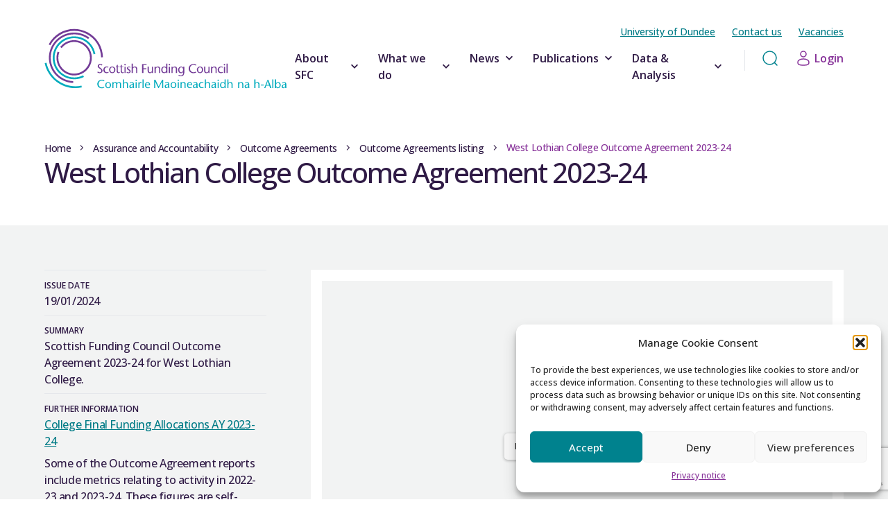

--- FILE ---
content_type: text/html; charset=UTF-8
request_url: https://www.sfc.ac.uk/assurance-accountability/outcome-agreements-listing/outcome-agreements-listing-2/west-lothian-college-outcome-agreement-2023-24/
body_size: 29795
content:

<!DOCTYPE html>
<html lang="en-GB">

<head>
  <meta name="viewport" content="width=device-width, initial-scale=1">
  <link rel="preconnect" href="https://fonts.googleapis.com">
  <link rel="preconnect" href="https://fonts.gstatic.com" crossorigin>
  <link href="https://fonts.googleapis.com/css2?family=Open+Sans:wght@500;600&display=swap" rel="stylesheet">
  <!-- Google tag (gtag.js) -->
<script async="" src="https://www.googletagmanager.com/gtag/js?id=G-52F16Z1YWW"></script>
<script> window.dataLayer = window.dataLayer || []; function gtag(){dataLayer.push(arguments);} gtag('js', new Date()); gtag('config', 'G-52F16Z1YWW'); </script>
<script src="//rum-static.pingdom.net/pa-68c1949e9bf3730012000970.js" async></script>  <meta name='robots' content='index, follow, max-image-preview:large, max-snippet:-1, max-video-preview:-1' />
	<style>img:is([sizes="auto" i], [sizes^="auto," i]) { contain-intrinsic-size: 3000px 1500px }</style>
	
	<!-- This site is optimized with the Yoast SEO plugin v26.3 - https://yoast.com/wordpress/plugins/seo/ -->
	<title>West Lothian College Outcome Agreement 2023-24 - Scottish Funding Council</title>
	<meta name="description" content="Scottish Funding Council Outcome Agreement 2023-24 for West Lothian College." />
	<link rel="canonical" href="https://www.sfc.ac.uk/assurance-accountability/outcome-agreements-listing/outcome-agreements-listing-2/west-lothian-college-outcome-agreement-2023-24/" />
	<meta property="og:locale" content="en_GB" />
	<meta property="og:type" content="article" />
	<meta property="og:title" content="West Lothian College Outcome Agreement 2023-24 - Scottish Funding Council" />
	<meta property="og:description" content="Scottish Funding Council Outcome Agreement 2023-24 for West Lothian College." />
	<meta property="og:url" content="https://www.sfc.ac.uk/assurance-accountability/outcome-agreements-listing/outcome-agreements-listing-2/west-lothian-college-outcome-agreement-2023-24/" />
	<meta property="og:site_name" content="Scottish Funding Council" />
	<meta property="article:modified_time" content="2025-07-24T10:00:54+00:00" />
	<meta name="twitter:card" content="summary_large_image" />
	<meta name="twitter:site" content="@ScotFundCouncil" />
	<script type="application/ld+json" class="yoast-schema-graph">{"@context":"https://schema.org","@graph":[{"@type":"WebPage","@id":"https://www.sfc.ac.uk/assurance-accountability/outcome-agreements-listing/outcome-agreements-listing-2/west-lothian-college-outcome-agreement-2023-24/","url":"https://www.sfc.ac.uk/assurance-accountability/outcome-agreements-listing/outcome-agreements-listing-2/west-lothian-college-outcome-agreement-2023-24/","name":"West Lothian College Outcome Agreement 2023-24 - Scottish Funding Council","isPartOf":{"@id":"https://www.sfc.ac.uk/#website"},"datePublished":"2024-02-01T14:25:25+00:00","dateModified":"2025-07-24T10:00:54+00:00","description":"Scottish Funding Council Outcome Agreement 2023-24 for West Lothian College.","breadcrumb":{"@id":"https://www.sfc.ac.uk/assurance-accountability/outcome-agreements-listing/outcome-agreements-listing-2/west-lothian-college-outcome-agreement-2023-24/#breadcrumb"},"inLanguage":"en-GB","potentialAction":[{"@type":"ReadAction","target":["https://www.sfc.ac.uk/assurance-accountability/outcome-agreements-listing/outcome-agreements-listing-2/west-lothian-college-outcome-agreement-2023-24/"]}]},{"@type":"BreadcrumbList","@id":"https://www.sfc.ac.uk/assurance-accountability/outcome-agreements-listing/outcome-agreements-listing-2/west-lothian-college-outcome-agreement-2023-24/#breadcrumb","itemListElement":[{"@type":"ListItem","position":1,"name":"Home","item":"https://www.sfc.ac.uk/"},{"@type":"ListItem","position":2,"name":"Assurance and Accountability","item":"https://www.sfc.ac.uk/assurance-accountability/"},{"@type":"ListItem","position":3,"name":"Outcome Agreements","item":"https://www.sfc.ac.uk/assurance-accountability/outcome-agreements-listing/"},{"@type":"ListItem","position":4,"name":"Outcome Agreements listing","item":"https://www.sfc.ac.uk/assurance-accountability/outcome-agreements-listing/outcome-agreements-listing-2/"},{"@type":"ListItem","position":5,"name":"West Lothian College Outcome Agreement 2023-24"}]},{"@type":"WebSite","@id":"https://www.sfc.ac.uk/#website","url":"https://www.sfc.ac.uk/","name":"Scottish Funding Council","description":"Scotland’s tertiary education and research authority","publisher":{"@id":"https://www.sfc.ac.uk/#organization"},"alternateName":"SFC","potentialAction":[{"@type":"SearchAction","target":{"@type":"EntryPoint","urlTemplate":"https://www.sfc.ac.uk/?s={search_term_string}"},"query-input":{"@type":"PropertyValueSpecification","valueRequired":true,"valueName":"search_term_string"}}],"inLanguage":"en-GB"},{"@type":"Organization","@id":"https://www.sfc.ac.uk/#organization","name":"Scottish Funding Council","alternateName":"SFC","url":"https://www.sfc.ac.uk/","logo":{"@type":"ImageObject","inLanguage":"en-GB","@id":"https://www.sfc.ac.uk/#/schema/logo/image/","url":"https://www.sfc.ac.uk/wp-content/uploads/2024/01/cropped-SFC_Favicon.png","contentUrl":"https://www.sfc.ac.uk/wp-content/uploads/2024/01/cropped-SFC_Favicon.png","width":512,"height":512,"caption":"Scottish Funding Council"},"image":{"@id":"https://www.sfc.ac.uk/#/schema/logo/image/"},"sameAs":["https://x.com/ScotFundCouncil"]}]}</script>
	<!-- / Yoast SEO plugin. -->


<link rel='dns-prefetch' href='//www.sfc.ac.uk' />
<link rel='dns-prefetch' href='//cdn.jsdelivr.net' />
<link rel='dns-prefetch' href='//www.google.com' />
<style id='classic-theme-styles-inline-css' type='text/css'>
/*! This file is auto-generated */
.wp-block-button__link{color:#fff;background-color:#32373c;border-radius:9999px;box-shadow:none;text-decoration:none;padding:calc(.667em + 2px) calc(1.333em + 2px);font-size:1.125em}.wp-block-file__button{background:#32373c;color:#fff;text-decoration:none}
</style>
<style id='filebird-block-filebird-gallery-style-inline-css' type='text/css'>
ul.filebird-block-filebird-gallery{margin:auto!important;padding:0!important;width:100%}ul.filebird-block-filebird-gallery.layout-grid{display:grid;grid-gap:20px;align-items:stretch;grid-template-columns:repeat(var(--columns),1fr);justify-items:stretch}ul.filebird-block-filebird-gallery.layout-grid li img{border:1px solid #ccc;box-shadow:2px 2px 6px 0 rgba(0,0,0,.3);height:100%;max-width:100%;-o-object-fit:cover;object-fit:cover;width:100%}ul.filebird-block-filebird-gallery.layout-masonry{-moz-column-count:var(--columns);-moz-column-gap:var(--space);column-gap:var(--space);-moz-column-width:var(--min-width);columns:var(--min-width) var(--columns);display:block;overflow:auto}ul.filebird-block-filebird-gallery.layout-masonry li{margin-bottom:var(--space)}ul.filebird-block-filebird-gallery li{list-style:none}ul.filebird-block-filebird-gallery li figure{height:100%;margin:0;padding:0;position:relative;width:100%}ul.filebird-block-filebird-gallery li figure figcaption{background:linear-gradient(0deg,rgba(0,0,0,.7),rgba(0,0,0,.3) 70%,transparent);bottom:0;box-sizing:border-box;color:#fff;font-size:.8em;margin:0;max-height:100%;overflow:auto;padding:3em .77em .7em;position:absolute;text-align:center;width:100%;z-index:2}ul.filebird-block-filebird-gallery li figure figcaption a{color:inherit}

</style>
<style id='global-styles-inline-css' type='text/css'>
:root{--wp--preset--aspect-ratio--square: 1;--wp--preset--aspect-ratio--4-3: 4/3;--wp--preset--aspect-ratio--3-4: 3/4;--wp--preset--aspect-ratio--3-2: 3/2;--wp--preset--aspect-ratio--2-3: 2/3;--wp--preset--aspect-ratio--16-9: 16/9;--wp--preset--aspect-ratio--9-16: 9/16;--wp--preset--color--black: #000000;--wp--preset--color--cyan-bluish-gray: #abb8c3;--wp--preset--color--white: #ffffff;--wp--preset--color--pale-pink: #f78da7;--wp--preset--color--vivid-red: #cf2e2e;--wp--preset--color--luminous-vivid-orange: #ff6900;--wp--preset--color--luminous-vivid-amber: #fcb900;--wp--preset--color--light-green-cyan: #7bdcb5;--wp--preset--color--vivid-green-cyan: #00d084;--wp--preset--color--pale-cyan-blue: #8ed1fc;--wp--preset--color--vivid-cyan-blue: #0693e3;--wp--preset--color--vivid-purple: #9b51e0;--wp--preset--gradient--vivid-cyan-blue-to-vivid-purple: linear-gradient(135deg,rgba(6,147,227,1) 0%,rgb(155,81,224) 100%);--wp--preset--gradient--light-green-cyan-to-vivid-green-cyan: linear-gradient(135deg,rgb(122,220,180) 0%,rgb(0,208,130) 100%);--wp--preset--gradient--luminous-vivid-amber-to-luminous-vivid-orange: linear-gradient(135deg,rgba(252,185,0,1) 0%,rgba(255,105,0,1) 100%);--wp--preset--gradient--luminous-vivid-orange-to-vivid-red: linear-gradient(135deg,rgba(255,105,0,1) 0%,rgb(207,46,46) 100%);--wp--preset--gradient--very-light-gray-to-cyan-bluish-gray: linear-gradient(135deg,rgb(238,238,238) 0%,rgb(169,184,195) 100%);--wp--preset--gradient--cool-to-warm-spectrum: linear-gradient(135deg,rgb(74,234,220) 0%,rgb(151,120,209) 20%,rgb(207,42,186) 40%,rgb(238,44,130) 60%,rgb(251,105,98) 80%,rgb(254,248,76) 100%);--wp--preset--gradient--blush-light-purple: linear-gradient(135deg,rgb(255,206,236) 0%,rgb(152,150,240) 100%);--wp--preset--gradient--blush-bordeaux: linear-gradient(135deg,rgb(254,205,165) 0%,rgb(254,45,45) 50%,rgb(107,0,62) 100%);--wp--preset--gradient--luminous-dusk: linear-gradient(135deg,rgb(255,203,112) 0%,rgb(199,81,192) 50%,rgb(65,88,208) 100%);--wp--preset--gradient--pale-ocean: linear-gradient(135deg,rgb(255,245,203) 0%,rgb(182,227,212) 50%,rgb(51,167,181) 100%);--wp--preset--gradient--electric-grass: linear-gradient(135deg,rgb(202,248,128) 0%,rgb(113,206,126) 100%);--wp--preset--gradient--midnight: linear-gradient(135deg,rgb(2,3,129) 0%,rgb(40,116,252) 100%);--wp--preset--font-size--small: 13px;--wp--preset--font-size--medium: 20px;--wp--preset--font-size--large: 36px;--wp--preset--font-size--x-large: 42px;--wp--preset--spacing--20: 0.44rem;--wp--preset--spacing--30: 0.67rem;--wp--preset--spacing--40: 1rem;--wp--preset--spacing--50: 1.5rem;--wp--preset--spacing--60: 2.25rem;--wp--preset--spacing--70: 3.38rem;--wp--preset--spacing--80: 5.06rem;--wp--preset--shadow--natural: 6px 6px 9px rgba(0, 0, 0, 0.2);--wp--preset--shadow--deep: 12px 12px 50px rgba(0, 0, 0, 0.4);--wp--preset--shadow--sharp: 6px 6px 0px rgba(0, 0, 0, 0.2);--wp--preset--shadow--outlined: 6px 6px 0px -3px rgba(255, 255, 255, 1), 6px 6px rgba(0, 0, 0, 1);--wp--preset--shadow--crisp: 6px 6px 0px rgba(0, 0, 0, 1);}:where(.is-layout-flex){gap: 0.5em;}:where(.is-layout-grid){gap: 0.5em;}body .is-layout-flex{display: flex;}.is-layout-flex{flex-wrap: wrap;align-items: center;}.is-layout-flex > :is(*, div){margin: 0;}body .is-layout-grid{display: grid;}.is-layout-grid > :is(*, div){margin: 0;}:where(.wp-block-columns.is-layout-flex){gap: 2em;}:where(.wp-block-columns.is-layout-grid){gap: 2em;}:where(.wp-block-post-template.is-layout-flex){gap: 1.25em;}:where(.wp-block-post-template.is-layout-grid){gap: 1.25em;}.has-black-color{color: var(--wp--preset--color--black) !important;}.has-cyan-bluish-gray-color{color: var(--wp--preset--color--cyan-bluish-gray) !important;}.has-white-color{color: var(--wp--preset--color--white) !important;}.has-pale-pink-color{color: var(--wp--preset--color--pale-pink) !important;}.has-vivid-red-color{color: var(--wp--preset--color--vivid-red) !important;}.has-luminous-vivid-orange-color{color: var(--wp--preset--color--luminous-vivid-orange) !important;}.has-luminous-vivid-amber-color{color: var(--wp--preset--color--luminous-vivid-amber) !important;}.has-light-green-cyan-color{color: var(--wp--preset--color--light-green-cyan) !important;}.has-vivid-green-cyan-color{color: var(--wp--preset--color--vivid-green-cyan) !important;}.has-pale-cyan-blue-color{color: var(--wp--preset--color--pale-cyan-blue) !important;}.has-vivid-cyan-blue-color{color: var(--wp--preset--color--vivid-cyan-blue) !important;}.has-vivid-purple-color{color: var(--wp--preset--color--vivid-purple) !important;}.has-black-background-color{background-color: var(--wp--preset--color--black) !important;}.has-cyan-bluish-gray-background-color{background-color: var(--wp--preset--color--cyan-bluish-gray) !important;}.has-white-background-color{background-color: var(--wp--preset--color--white) !important;}.has-pale-pink-background-color{background-color: var(--wp--preset--color--pale-pink) !important;}.has-vivid-red-background-color{background-color: var(--wp--preset--color--vivid-red) !important;}.has-luminous-vivid-orange-background-color{background-color: var(--wp--preset--color--luminous-vivid-orange) !important;}.has-luminous-vivid-amber-background-color{background-color: var(--wp--preset--color--luminous-vivid-amber) !important;}.has-light-green-cyan-background-color{background-color: var(--wp--preset--color--light-green-cyan) !important;}.has-vivid-green-cyan-background-color{background-color: var(--wp--preset--color--vivid-green-cyan) !important;}.has-pale-cyan-blue-background-color{background-color: var(--wp--preset--color--pale-cyan-blue) !important;}.has-vivid-cyan-blue-background-color{background-color: var(--wp--preset--color--vivid-cyan-blue) !important;}.has-vivid-purple-background-color{background-color: var(--wp--preset--color--vivid-purple) !important;}.has-black-border-color{border-color: var(--wp--preset--color--black) !important;}.has-cyan-bluish-gray-border-color{border-color: var(--wp--preset--color--cyan-bluish-gray) !important;}.has-white-border-color{border-color: var(--wp--preset--color--white) !important;}.has-pale-pink-border-color{border-color: var(--wp--preset--color--pale-pink) !important;}.has-vivid-red-border-color{border-color: var(--wp--preset--color--vivid-red) !important;}.has-luminous-vivid-orange-border-color{border-color: var(--wp--preset--color--luminous-vivid-orange) !important;}.has-luminous-vivid-amber-border-color{border-color: var(--wp--preset--color--luminous-vivid-amber) !important;}.has-light-green-cyan-border-color{border-color: var(--wp--preset--color--light-green-cyan) !important;}.has-vivid-green-cyan-border-color{border-color: var(--wp--preset--color--vivid-green-cyan) !important;}.has-pale-cyan-blue-border-color{border-color: var(--wp--preset--color--pale-cyan-blue) !important;}.has-vivid-cyan-blue-border-color{border-color: var(--wp--preset--color--vivid-cyan-blue) !important;}.has-vivid-purple-border-color{border-color: var(--wp--preset--color--vivid-purple) !important;}.has-vivid-cyan-blue-to-vivid-purple-gradient-background{background: var(--wp--preset--gradient--vivid-cyan-blue-to-vivid-purple) !important;}.has-light-green-cyan-to-vivid-green-cyan-gradient-background{background: var(--wp--preset--gradient--light-green-cyan-to-vivid-green-cyan) !important;}.has-luminous-vivid-amber-to-luminous-vivid-orange-gradient-background{background: var(--wp--preset--gradient--luminous-vivid-amber-to-luminous-vivid-orange) !important;}.has-luminous-vivid-orange-to-vivid-red-gradient-background{background: var(--wp--preset--gradient--luminous-vivid-orange-to-vivid-red) !important;}.has-very-light-gray-to-cyan-bluish-gray-gradient-background{background: var(--wp--preset--gradient--very-light-gray-to-cyan-bluish-gray) !important;}.has-cool-to-warm-spectrum-gradient-background{background: var(--wp--preset--gradient--cool-to-warm-spectrum) !important;}.has-blush-light-purple-gradient-background{background: var(--wp--preset--gradient--blush-light-purple) !important;}.has-blush-bordeaux-gradient-background{background: var(--wp--preset--gradient--blush-bordeaux) !important;}.has-luminous-dusk-gradient-background{background: var(--wp--preset--gradient--luminous-dusk) !important;}.has-pale-ocean-gradient-background{background: var(--wp--preset--gradient--pale-ocean) !important;}.has-electric-grass-gradient-background{background: var(--wp--preset--gradient--electric-grass) !important;}.has-midnight-gradient-background{background: var(--wp--preset--gradient--midnight) !important;}.has-small-font-size{font-size: var(--wp--preset--font-size--small) !important;}.has-medium-font-size{font-size: var(--wp--preset--font-size--medium) !important;}.has-large-font-size{font-size: var(--wp--preset--font-size--large) !important;}.has-x-large-font-size{font-size: var(--wp--preset--font-size--x-large) !important;}
:where(.wp-block-post-template.is-layout-flex){gap: 1.25em;}:where(.wp-block-post-template.is-layout-grid){gap: 1.25em;}
:where(.wp-block-columns.is-layout-flex){gap: 2em;}:where(.wp-block-columns.is-layout-grid){gap: 2em;}
:root :where(.wp-block-pullquote){font-size: 1.5em;line-height: 1.6;}
</style>
<link rel='stylesheet' id='trp-language-switcher-style-css' href='https://www.sfc.ac.uk/wp-content/plugins/translatepress-multilingual/assets/css/trp-language-switcher.css' type='text/css' media='all' />
<link rel='stylesheet' id='cmplz-general-css' href='https://www.sfc.ac.uk/wp-content/plugins/complianz-gdpr/assets/css/cookieblocker.min.css' type='text/css' media='all' />
<link rel='stylesheet' id='stylesheet-css' href='https://www.sfc.ac.uk/wp-content/themes/sfc/dist/generated/dist.css' type='text/css' media='all' />
<link rel='stylesheet' id='flatpickr-styles-css' href='https://cdn.jsdelivr.net/npm/flatpickr/dist/flatpickr.min.css' type='text/css' media='all' />
<link rel='stylesheet' id='dflip-style-css' href='https://www.sfc.ac.uk/wp-content/plugins/3d-flipbook-dflip-lite/assets/css/dflip.min.css' type='text/css' media='all' />
<link rel='stylesheet' id='relevanssi-live-search-css' href='https://www.sfc.ac.uk/wp-content/plugins/relevanssi-live-ajax-search/assets/styles/style.css' type='text/css' media='all' />
<link rel='stylesheet' id='wordpresscrm-layout-css' href='//www.sfc.ac.uk/wp-content/plugins/integration-dynamics/resources/front/css/wordpresscrm.css' type='text/css' media='all' />
<link rel='stylesheet' id='wordpresscrm-jquery-css' href='//www.sfc.ac.uk/wp-content/plugins/integration-dynamics/resources/front/css/wordpresscrm-jqueryui-css.css' type='text/css' media='all' />
<link rel='stylesheet' id='jquery-datetimepicker-css' href='//www.sfc.ac.uk/wp-content/plugins/integration-dynamics/resources/front/css/jquery.datetimepicker.css' type='text/css' media='all' />
<script type="text/javascript" src="https://www.sfc.ac.uk/wp-includes/js/jquery/jquery.min.js" id="jquery-core-js"></script>
<script type="text/javascript" src="https://www.sfc.ac.uk/wp-includes/js/jquery/jquery-migrate.min.js" id="jquery-migrate-js"></script>
<script type="text/javascript" src="https://www.sfc.ac.uk/wp-content/themes/sfc/dist/generated/dist.js" id="javascript-js"></script>
<link rel="https://api.w.org/" href="https://www.sfc.ac.uk/wp-json/" /><link rel="alternate" title="JSON" type="application/json" href="https://www.sfc.ac.uk/wp-json/wp/v2/pages/52272" /><link rel='shortlink' href='https://www.sfc.ac.uk/?p=52272' />
<link rel="alternate" title="oEmbed (JSON)" type="application/json+oembed" href="https://www.sfc.ac.uk/wp-json/oembed/1.0/embed?url=https%3A%2F%2Fwww.sfc.ac.uk%2Fassurance-accountability%2Foutcome-agreements-listing%2Foutcome-agreements-listing-2%2Fwest-lothian-college-outcome-agreement-2023-24%2F" />
<link rel="alternate" title="oEmbed (XML)" type="text/xml+oembed" href="https://www.sfc.ac.uk/wp-json/oembed/1.0/embed?url=https%3A%2F%2Fwww.sfc.ac.uk%2Fassurance-accountability%2Foutcome-agreements-listing%2Foutcome-agreements-listing-2%2Fwest-lothian-college-outcome-agreement-2023-24%2F&#038;format=xml" />
<link rel="alternate" hreflang="en-GB" href="https://www.sfc.ac.uk/assurance-accountability/outcome-agreements-listing/outcome-agreements-listing-2/west-lothian-college-outcome-agreement-2023-24/"/>
<link rel="alternate" hreflang="gd" href="https://www.sfc.ac.uk/gd/assurance-accountability/outcome-agreements-listing/outcome-agreements-listing-2/west-lothian-college-outcome-agreement-2023-24/"/>
<link rel="alternate" hreflang="en" href="https://www.sfc.ac.uk/assurance-accountability/outcome-agreements-listing/outcome-agreements-listing-2/west-lothian-college-outcome-agreement-2023-24/"/>
			<style>.cmplz-hidden {
					display: none !important;
				}</style><link rel="icon" type="image/png" sizes="16x16" href="https://www.sfc.ac.uk/wp-content/uploads/2024/01/cropped-SFC_Favicon-16x16.png" />
<link rel="icon" type="image/png" sizes="32x32" href="https://www.sfc.ac.uk/wp-content/uploads/2024/01/cropped-SFC_Favicon-32x32.png" />
<link rel="icon" type="image/png" sizes="96x96" href="https://www.sfc.ac.uk/wp-content/uploads/2024/01/cropped-SFC_Favicon-96x96.png" />
<link rel="icon" type="image/png" sizes="128x128" href="https://www.sfc.ac.uk/wp-content/uploads/2024/01/cropped-SFC_Favicon-128x128.png" />
<link rel="icon" type="image/png" sizes="196x196" href="https://www.sfc.ac.uk/wp-content/uploads/2024/01/cropped-SFC_Favicon-196x196.png" />
<link rel="apple-touch-icon-precomposed" sizes="57x57" href="https://www.sfc.ac.uk/wp-content/uploads/2024/01/cropped-SFC_Favicon-57x57.png" />
<link rel="apple-touch-icon-precomposed" sizes="60x60" href="https://www.sfc.ac.uk/wp-content/uploads/2024/01/cropped-SFC_Favicon-60x60.png" />
<link rel="apple-touch-icon-precomposed" sizes="72x72" href="https://www.sfc.ac.uk/wp-content/uploads/2024/01/cropped-SFC_Favicon-72x72.png" />
<link rel="apple-touch-icon-precomposed" sizes="76x76" href="https://www.sfc.ac.uk/wp-content/uploads/2024/01/cropped-SFC_Favicon-76x76.png" />
<link rel="apple-touch-icon-precomposed" sizes="114x114" href="https://www.sfc.ac.uk/wp-content/uploads/2024/01/cropped-SFC_Favicon-114x114.png" />
<link rel="apple-touch-icon-precomposed" sizes="120x120" href="https://www.sfc.ac.uk/wp-content/uploads/2024/01/cropped-SFC_Favicon-120x120.png" />
<link rel="apple-touch-icon-precomposed" sizes="144x144" href="https://www.sfc.ac.uk/wp-content/uploads/2024/01/cropped-SFC_Favicon-144x144.png" />
<link rel="apple-touch-icon-precomposed" sizes="152x152" href="https://www.sfc.ac.uk/wp-content/uploads/2024/01/cropped-SFC_Favicon-152x152.png" />
<link rel="apple-touch-icon-precomposed" sizes="144x144" href="https://www.sfc.ac.uk/wp-content/uploads/2024/01/cropped-SFC_Favicon-144x144.png" />
<meta name="msapplication-TileImage" content="https://www.sfc.ac.uk/wp-content/uploads/2024/01/cropped-SFC_Favicon-144x144.png" />
<meta name="msapplication-square70x70logo" content="https://www.sfc.ac.uk/wp-content/uploads/2024/01/cropped-SFC_Favicon-70x70.png" />
<meta name="msapplication-square150x150logo" content="https://www.sfc.ac.uk/wp-content/uploads/2024/01/cropped-SFC_Favicon-150x150.png" />
<meta name="msapplication-square310x310logo" content="https://www.sfc.ac.uk/wp-content/uploads/2024/01/cropped-SFC_Favicon-310x310.png" />
</head>

<body class="wp-singular page-template page-template-page-templates page-template-page-template-pdf-v3 page-template-page-templatespage-template-pdf-v3-php page page-id-52272 page-child parent-pageid-15090 wp-theme-sfc translatepress-en_GB">

  <header class="hidden relative bg-grey900 lg:flex lg:items-center">
    <div class="flex justify-between items-center max-w-8xl mx-auto w-full px-3 md:py-0 md:px-8 lg:px-12 xl:px-16">
        <a href="/" class="inline-block relative z-50" title="Go to the homepage">
                                        <img class="w-28 h-auto lg:w-72 xl:w-[360px]" src="https://www.sfc.ac.uk/wp-content/themes/sfc/dist/img/sfc-logo.svg" alt="Scottish Funding Council logo" />
                    </a>
        <div class="flex flex-col my-0">
            <div class="nav-top-header pt-9">
                <div class="menu-header-navigation-top-container"><ul id="menu-header-navigation-top" class="text-text3 text-sm underline flex justify-end"><li id="menu-item-58817" class="menu-item menu-item-type-post_type menu-item-object-page menu-item-58817"><a href="https://www.sfc.ac.uk/assurance-accountability/institutional-sustainability-and-governance/institutional-governance/university-of-dundee/">University of Dundee</a></li>
<li id="menu-item-51368" class="menu-item menu-item-type-post_type menu-item-object-page menu-item-51368"><a href="https://www.sfc.ac.uk/about-us/contact-us/">Contact us</a></li>
<li id="menu-item-53057" class="menu-item menu-item-type-custom menu-item-object-custom menu-item-53057"><a target="_blank" href="https://jobs.sfc.ac.uk/">Vacancies</a></li>
</ul></div>            </div>
            <div class="flex w-full items-start">
                <nav id="main-desktop-nav" class="h-full">
                    <ul id="menu-header-navigation" class="header-lower-menu"><li class="header-lower-menu__item header-lower-menu__item--has-sub-menu group-hover:visible group"><div class="header-lower-sub-menu__link-container"><a href="#" class="header-lower-menu__link header-lower-menu__link--has-sub-menu">About SFC<span class="sub-menu-trigger">
        <svg width="20" height="20" viewBox="0 0 20 20" fill="none" xmlns="http://www.w3.org/2000/svg">
            <g>
                <path d="M10 12.8127L5 7.81266L6.16667 6.646L10 10.4793L13.8333 6.646L15 7.81266L10 12.8127Z" fill="currentColor"/>
            </g>
        </svg>
    </span></a></div><div class="hidden w-full h-[50px] absolute bottom-0 left-0 group-hover:block"></div><div class='header-lower-sub-menu-container relative min-h-[355px]'><ul class='header-lower-sub-menu depth-zero'><li class="https://www.sfc.ac.uk/about-us/ header-lower-sub-menu__item header-sub-menu-item-depth-1"><div class="header-lower-sub-menu__link-container"><a href="https://www.sfc.ac.uk/about-us/" target="_self" class="header-lower-sub-menu__link"><div class="flex justify-center flex-row items-center">About us</div><svg xmlns="http://www.w3.org/2000/svg" width="21" height="20" viewBox="0 0 21 20" fill="none">
        <path d="M4 10L17.3333 10M17.3333 10L12.3333 5M17.3333 10L12.3333 15" stroke="white" stroke-width="1.5" stroke-linecap="round" stroke-linejoin="round"/>
    </svg></a></div><ul class='header-lower-sub-menu depth-one'><li class="https://www.sfc.ac.uk/about-us/ header-lower-sub-menu__item header-sub-menu-item-depth-2"><div class="header-lower-sub-menu__link-container"><a href="https://www.sfc.ac.uk/about-us/" target="_self" class="header-lower-sub-menu__link"><div class="flex justify-center flex-row items-center">Scottish Funding Council</div></a></div></li><li class="https://www.sfc.ac.uk/about-us/letter-guidance/ header-lower-sub-menu__item header-sub-menu-item-depth-2"><div class="header-lower-sub-menu__link-container"><a href="https://www.sfc.ac.uk/about-us/letter-guidance/" target="_self" class="header-lower-sub-menu__link"><div class="flex justify-center flex-row items-center">Letter of guidance</div></a></div></li><li class="https://www.sfc.ac.uk/about-us/strategic-plan/ header-lower-sub-menu__item header-sub-menu-item-depth-2"><div class="header-lower-sub-menu__link-container"><a href="https://www.sfc.ac.uk/about-us/strategic-plan/" target="_self" class="header-lower-sub-menu__link"><div class="flex justify-center flex-row items-center">Our strategic plan</div></a></div></li><li class="https://www.sfc.ac.uk/about-us/sfc-annual-report/ header-lower-sub-menu__item header-sub-menu-item-depth-2"><div class="header-lower-sub-menu__link-container"><a href="https://www.sfc.ac.uk/about-us/sfc-annual-report/" target="_self" class="header-lower-sub-menu__link"><div class="flex justify-center flex-row items-center">Our annual report</div></a></div></li></ul></li><li class="https://www.sfc.ac.uk/about-us/sfc-board/ header-lower-sub-menu__item header-sub-menu-item-depth-1"><div class="header-lower-sub-menu__link-container"><a href="https://www.sfc.ac.uk/about-us/sfc-board/" target="_self" class="header-lower-sub-menu__link"><div class="flex justify-center flex-row items-center">Our Board</div><svg xmlns="http://www.w3.org/2000/svg" width="21" height="20" viewBox="0 0 21 20" fill="none">
        <path d="M4 10L17.3333 10M17.3333 10L12.3333 5M17.3333 10L12.3333 15" stroke="white" stroke-width="1.5" stroke-linecap="round" stroke-linejoin="round"/>
    </svg></a></div><ul class='header-lower-sub-menu depth-one'><li class="https://www.sfc.ac.uk/about-us/sfc-board/ header-lower-sub-menu__item header-sub-menu-item-depth-2"><div class="header-lower-sub-menu__link-container"><a href="https://www.sfc.ac.uk/about-us/sfc-board/" target="_self" class="header-lower-sub-menu__link"><div class="flex justify-center flex-row items-center">Board membership</div></a></div></li><li class="https://www.sfc.ac.uk/about-us/sfc-board/board-papers/ header-lower-sub-menu__item header-sub-menu-item-depth-2"><div class="header-lower-sub-menu__link-container"><a href="https://www.sfc.ac.uk/about-us/sfc-board/board-papers/" target="_self" class="header-lower-sub-menu__link"><div class="flex justify-center flex-row items-center">Board papers</div></a></div></li></ul></li><li class="https://www.sfc.ac.uk/about-us/board-committees/ header-lower-sub-menu__item header-sub-menu-item-depth-1"><div class="header-lower-sub-menu__link-container"><a href="https://www.sfc.ac.uk/about-us/board-committees/" target="_self" class="header-lower-sub-menu__link"><div class="flex justify-center flex-row items-center">Our Board Committees</div><svg xmlns="http://www.w3.org/2000/svg" width="21" height="20" viewBox="0 0 21 20" fill="none">
        <path d="M4 10L17.3333 10M17.3333 10L12.3333 5M17.3333 10L12.3333 15" stroke="white" stroke-width="1.5" stroke-linecap="round" stroke-linejoin="round"/>
    </svg></a></div><ul class='header-lower-sub-menu depth-one'><li class="https://www.sfc.ac.uk/about-us/board-committees/audit-risk-committee/ header-lower-sub-menu__item header-sub-menu-item-depth-2"><div class="header-lower-sub-menu__link-container"><a href="https://www.sfc.ac.uk/about-us/board-committees/audit-risk-committee/" target="_self" class="header-lower-sub-menu__link"><div class="flex justify-center flex-row items-center">Audit and Risk Committee</div></a></div></li><li class="https://www.sfc.ac.uk/about-us/board-committees/capital-committee/ header-lower-sub-menu__item header-sub-menu-item-depth-2"><div class="header-lower-sub-menu__link-container"><a href="https://www.sfc.ac.uk/about-us/board-committees/capital-committee/" target="_self" class="header-lower-sub-menu__link"><div class="flex justify-center flex-row items-center">Capital Committee</div></a></div></li><li class="https://www.sfc.ac.uk/about-us/board-committees/finance-committee/ header-lower-sub-menu__item header-sub-menu-item-depth-2"><div class="header-lower-sub-menu__link-container"><a href="https://www.sfc.ac.uk/about-us/board-committees/finance-committee/" target="_self" class="header-lower-sub-menu__link"><div class="flex justify-center flex-row items-center">Finance Committee</div></a></div></li><li class="https://www.sfc.ac.uk/about-us/board-committees/remuneration-nominations-committee/ header-lower-sub-menu__item header-sub-menu-item-depth-2"><div class="header-lower-sub-menu__link-container"><a href="https://www.sfc.ac.uk/about-us/board-committees/remuneration-nominations-committee/" target="_self" class="header-lower-sub-menu__link"><div class="flex justify-center flex-row items-center">Remuneration and Nominations Committee</div></a></div></li><li class="https://www.sfc.ac.uk/about-us/board-committees/research-knowledge-exchange-committee/ header-lower-sub-menu__item header-sub-menu-item-depth-2"><div class="header-lower-sub-menu__link-container"><a href="https://www.sfc.ac.uk/about-us/board-committees/research-knowledge-exchange-committee/" target="_self" class="header-lower-sub-menu__link"><div class="flex justify-center flex-row items-center">Research and Knowledge Exchange Committee</div></a></div></li><li class="https://www.sfc.ac.uk/about-us/board-committees/skills-enhancement-access-learning-committee/ header-lower-sub-menu__item header-sub-menu-item-depth-2"><div class="header-lower-sub-menu__link-container"><a href="https://www.sfc.ac.uk/about-us/board-committees/skills-enhancement-access-learning-committee/" target="_self" class="header-lower-sub-menu__link"><div class="flex justify-center flex-row items-center">Skills, Enhancement, Access and Learning Committee</div></a></div></li></ul></li><li class="https://www.sfc.ac.uk/about-us/members-of-staff/ header-lower-sub-menu__item header-sub-menu-item-depth-1"><div class="header-lower-sub-menu__link-container"><a href="https://www.sfc.ac.uk/about-us/members-of-staff/" target="_self" class="header-lower-sub-menu__link"><div class="flex justify-center flex-row items-center">Our team</div><svg xmlns="http://www.w3.org/2000/svg" width="21" height="20" viewBox="0 0 21 20" fill="none">
        <path d="M4 10L17.3333 10M17.3333 10L12.3333 5M17.3333 10L12.3333 15" stroke="white" stroke-width="1.5" stroke-linecap="round" stroke-linejoin="round"/>
    </svg></a></div><ul class='header-lower-sub-menu depth-one'><li class="https://www.sfc.ac.uk/about-us/members-of-staff/chief-executive-office/ header-lower-sub-menu__item header-sub-menu-item-depth-2"><div class="header-lower-sub-menu__link-container"><a href="https://www.sfc.ac.uk/about-us/members-of-staff/chief-executive-office/" target="_self" class="header-lower-sub-menu__link"><div class="flex justify-center flex-row items-center">Chief Executive directorate</div></a></div></li><li class="https://www.sfc.ac.uk/about-us/members-of-staff/access-learning-outcomes/ header-lower-sub-menu__item header-sub-menu-item-depth-2"><div class="header-lower-sub-menu__link-container"><a href="https://www.sfc.ac.uk/about-us/members-of-staff/access-learning-outcomes/" target="_self" class="header-lower-sub-menu__link"><div class="flex justify-center flex-row items-center">Access, Learning and Outcomes directorate</div></a></div></li><li class="https://www.sfc.ac.uk/about-us/members-of-staff/corporate-services/ header-lower-sub-menu__item header-sub-menu-item-depth-2"><div class="header-lower-sub-menu__link-container"><a href="https://www.sfc.ac.uk/about-us/members-of-staff/corporate-services/" target="_self" class="header-lower-sub-menu__link"><div class="flex justify-center flex-row items-center">Corporate Services directorate</div></a></div></li><li class="https://www.sfc.ac.uk/about-us/members-of-staff/finance/ header-lower-sub-menu__item header-sub-menu-item-depth-2"><div class="header-lower-sub-menu__link-container"><a href="https://www.sfc.ac.uk/about-us/members-of-staff/finance/" target="_self" class="header-lower-sub-menu__link"><div class="flex justify-center flex-row items-center">Finance and Funding directorate</div></a></div></li><li class="https://www.sfc.ac.uk/about-us/members-of-staff/research-innovation/ header-lower-sub-menu__item header-sub-menu-item-depth-2"><div class="header-lower-sub-menu__link-container"><a href="https://www.sfc.ac.uk/about-us/members-of-staff/research-innovation/" target="_self" class="header-lower-sub-menu__link"><div class="flex justify-center flex-row items-center">Research and Innovation directorate</div></a></div></li></ul></li><li class="https://www.sfc.ac.uk/about-us/how-we-operate/ header-lower-sub-menu__item header-sub-menu-item-depth-1"><div class="header-lower-sub-menu__link-container"><a href="https://www.sfc.ac.uk/about-us/how-we-operate/" target="_self" class="header-lower-sub-menu__link"><div class="flex justify-center flex-row items-center">How we operate</div><svg xmlns="http://www.w3.org/2000/svg" width="21" height="20" viewBox="0 0 21 20" fill="none">
        <path d="M4 10L17.3333 10M17.3333 10L12.3333 5M17.3333 10L12.3333 15" stroke="white" stroke-width="1.5" stroke-linecap="round" stroke-linejoin="round"/>
    </svg></a></div><ul class='header-lower-sub-menu depth-one'><li class="https://www.sfc.ac.uk/about-us/how-we-operate/governance-sfc/ header-lower-sub-menu__item header-sub-menu-item-depth-2"><div class="header-lower-sub-menu__link-container"><a href="https://www.sfc.ac.uk/about-us/how-we-operate/governance-sfc/" target="_self" class="header-lower-sub-menu__link"><div class="flex justify-center flex-row items-center">Our governance</div></a></div></li><li class="https://www.sfc.ac.uk/about-us/how-we-operate/our-policies/ header-lower-sub-menu__item header-sub-menu-item-depth-2"><div class="header-lower-sub-menu__link-container"><a href="https://www.sfc.ac.uk/about-us/how-we-operate/our-policies/" target="_self" class="header-lower-sub-menu__link"><div class="flex justify-center flex-row items-center">Our policies</div></a></div></li><li class="https://www.sfc.ac.uk/about-us/how-we-operate/public-services-reform-scotland-act-2010/ header-lower-sub-menu__item header-sub-menu-item-depth-2"><div class="header-lower-sub-menu__link-container"><a href="https://www.sfc.ac.uk/about-us/how-we-operate/public-services-reform-scotland-act-2010/" target="_self" class="header-lower-sub-menu__link"><div class="flex justify-center flex-row items-center">Public Services Reform (Scotland) Act 2010</div></a></div></li><li class="https://www.sfc.ac.uk/about-us/how-we-operate/trade-unions/ header-lower-sub-menu__item header-sub-menu-item-depth-2"><div class="header-lower-sub-menu__link-container"><a href="https://www.sfc.ac.uk/about-us/how-we-operate/trade-unions/" target="_self" class="header-lower-sub-menu__link"><div class="flex justify-center flex-row items-center">Trade Unions</div></a></div></li><li class="https://www.sfc.ac.uk/about-us/how-we-operate/national-fraud-initiative/ header-lower-sub-menu__item header-sub-menu-item-depth-2"><div class="header-lower-sub-menu__link-container"><a href="https://www.sfc.ac.uk/about-us/how-we-operate/national-fraud-initiative/" target="_self" class="header-lower-sub-menu__link"><div class="flex justify-center flex-row items-center">National Fraud Initiative</div></a></div></li><li class="https://www.sfc.ac.uk/about-us/how-we-operate/procurement/ header-lower-sub-menu__item header-sub-menu-item-depth-2"><div class="header-lower-sub-menu__link-container"><a href="https://www.sfc.ac.uk/about-us/how-we-operate/procurement/" target="_self" class="header-lower-sub-menu__link"><div class="flex justify-center flex-row items-center">Procurement</div></a></div></li><li class="https://www.sfc.ac.uk/about-us/how-we-operate/modern-slavery-statement/ header-lower-sub-menu__item header-sub-menu-item-depth-2"><div class="header-lower-sub-menu__link-container"><a href="https://www.sfc.ac.uk/about-us/how-we-operate/modern-slavery-statement/" target="_self" class="header-lower-sub-menu__link"><div class="flex justify-center flex-row items-center">Modern Slavery Statement</div></a></div></li><li class="https://www.sfc.ac.uk/about-us/how-we-operate/partners/ header-lower-sub-menu__item header-sub-menu-item-depth-2"><div class="header-lower-sub-menu__link-container"><a href="https://www.sfc.ac.uk/about-us/how-we-operate/partners/" target="_self" class="header-lower-sub-menu__link"><div class="flex justify-center flex-row items-center">Our key partners</div></a></div></li></ul></li><li class="https://www.sfc.ac.uk/about-us/gaelic-language/ header-lower-sub-menu__item header-sub-menu-item-depth-1"><div class="header-lower-sub-menu__link-container"><a href="https://www.sfc.ac.uk/about-us/gaelic-language/" target="_self" class="header-lower-sub-menu__link"><div class="flex justify-center flex-row items-center">Gaelic language</div></a></div></li><li class="https://jobs.sfc.ac.uk/ header-lower-sub-menu__item header-sub-menu-item-depth-1"><div class="header-lower-sub-menu__link-container"><a href="https://jobs.sfc.ac.uk/" target="_self" class="header-lower-sub-menu__link"><div class="flex justify-center flex-row items-center">Vacancies</div></a></div></li><li class="https://www.sfc.ac.uk/about-us/contact-us/ header-lower-sub-menu__item header-sub-menu-item-depth-1"><div class="header-lower-sub-menu__link-container"><a href="https://www.sfc.ac.uk/about-us/contact-us/" target="_self" class="header-lower-sub-menu__link"><div class="flex justify-center flex-row items-center">Contact us</div></a></div></li></ul><div class='absolute top-12 right-16 pl-8 border-l'>
                                <a href='/login/' class='btn-primary btn-md mb-5'>Register with Us</a>
                                <p>Register to view a personalised <br/>homepage and to receive emails <br/>relating to your interests.</p>
                            </div></div></li><li class="header-lower-menu__item header-lower-menu__item--has-sub-menu group-hover:visible group"><div class="header-lower-sub-menu__link-container"><a href="#" class="header-lower-menu__link header-lower-menu__link--has-sub-menu">What we do<span class="sub-menu-trigger">
        <svg width="20" height="20" viewBox="0 0 20 20" fill="none" xmlns="http://www.w3.org/2000/svg">
            <g>
                <path d="M10 12.8127L5 7.81266L6.16667 6.646L10 10.4793L13.8333 6.646L15 7.81266L10 12.8127Z" fill="currentColor"/>
            </g>
        </svg>
    </span></a></div><div class="hidden w-full h-[50px] absolute bottom-0 left-0 group-hover:block"></div><div class='header-lower-sub-menu-container relative min-h-[355px]'><ul class='header-lower-sub-menu depth-zero'><li class="https://www.sfc.ac.uk/our-funding/ header-lower-sub-menu__item header-sub-menu-item-depth-1"><div class="header-lower-sub-menu__link-container"><a href="https://www.sfc.ac.uk/our-funding/" target="_self" class="header-lower-sub-menu__link"><div class="flex justify-center flex-row items-center">Our Funding</div><svg xmlns="http://www.w3.org/2000/svg" width="21" height="20" viewBox="0 0 21 20" fill="none">
        <path d="M4 10L17.3333 10M17.3333 10L12.3333 5M17.3333 10L12.3333 15" stroke="white" stroke-width="1.5" stroke-linecap="round" stroke-linejoin="round"/>
    </svg></a></div><ul class='header-lower-sub-menu depth-one'><li class="https://www.sfc.ac.uk/our-funding/funding-announcements/ header-lower-sub-menu__item header-sub-menu-item-depth-2"><div class="header-lower-sub-menu__link-container"><a href="https://www.sfc.ac.uk/our-funding/funding-announcements/" target="_self" class="header-lower-sub-menu__link"><div class="flex justify-center flex-row items-center">Funding announcements</div></a></div></li><li class="https://www.sfc.ac.uk/our-funding/college-funding/ header-lower-sub-menu__item header-sub-menu-item-depth-2"><div class="header-lower-sub-menu__link-container"><a href="https://www.sfc.ac.uk/our-funding/college-funding/" target="_self" class="header-lower-sub-menu__link"><div class="flex justify-center flex-row items-center">Funding for colleges</div></a></div></li><li class="https://www.sfc.ac.uk/our-funding/university-funding/ header-lower-sub-menu__item header-sub-menu-item-depth-2"><div class="header-lower-sub-menu__link-container"><a href="https://www.sfc.ac.uk/our-funding/university-funding/" target="_self" class="header-lower-sub-menu__link"><div class="flex justify-center flex-row items-center">Funding for universities</div></a></div></li><li class="https://www.sfc.ac.uk/student-interests/funding-students/ header-lower-sub-menu__item header-sub-menu-item-depth-2"><div class="header-lower-sub-menu__link-container"><a href="https://www.sfc.ac.uk/student-interests/funding-students/" target="_self" class="header-lower-sub-menu__link"><div class="flex justify-center flex-row items-center">Advice for students</div></a></div></li></ul></li><li class="https://www.sfc.ac.uk/assurance-accountability/ header-lower-sub-menu__item header-sub-menu-item-depth-1"><div class="header-lower-sub-menu__link-container"><a href="https://www.sfc.ac.uk/assurance-accountability/" target="_self" class="header-lower-sub-menu__link"><div class="flex justify-center flex-row items-center">Assurance and Accountability</div><svg xmlns="http://www.w3.org/2000/svg" width="21" height="20" viewBox="0 0 21 20" fill="none">
        <path d="M4 10L17.3333 10M17.3333 10L12.3333 5M17.3333 10L12.3333 15" stroke="white" stroke-width="1.5" stroke-linecap="round" stroke-linejoin="round"/>
    </svg></a></div><ul class='header-lower-sub-menu depth-one'><li class="https://www.sfc.ac.uk/assurance-accountability/outcomes-framework-and-assurance-model/ header-lower-sub-menu__item header-sub-menu-item-depth-2"><div class="header-lower-sub-menu__link-container"><a href="https://www.sfc.ac.uk/assurance-accountability/outcomes-framework-and-assurance-model/" target="_self" class="header-lower-sub-menu__link"><div class="flex justify-center flex-row items-center">Outcomes Framework and Assurance Model</div></a></div></li><li class="https://www.sfc.ac.uk/assurance-accountability/institutional-sustainability-and-governance/ header-lower-sub-menu__item header-sub-menu-item-depth-2"><div class="header-lower-sub-menu__link-container"><a href="https://www.sfc.ac.uk/assurance-accountability/institutional-sustainability-and-governance/" target="_self" class="header-lower-sub-menu__link"><div class="flex justify-center flex-row items-center">Institutional sustainability and governance</div></a></div></li><li class="https://www.sfc.ac.uk/assurance-accountability/institutional-sustainability-and-governance/institutional-sustainability/ header-lower-sub-menu__item header-sub-menu-item-depth-2"><div class="header-lower-sub-menu__link-container"><a href="https://www.sfc.ac.uk/assurance-accountability/institutional-sustainability-and-governance/institutional-sustainability/" target="_self" class="header-lower-sub-menu__link"><div class="flex justify-center flex-row items-center">Institutional sustainability</div></a></div></li><li class="https://www.sfc.ac.uk/assurance-accountability/institutional-sustainability-and-governance/institutional-governance/ header-lower-sub-menu__item header-sub-menu-item-depth-2"><div class="header-lower-sub-menu__link-container"><a href="https://www.sfc.ac.uk/assurance-accountability/institutional-sustainability-and-governance/institutional-governance/" target="_self" class="header-lower-sub-menu__link"><div class="flex justify-center flex-row items-center">Institutional governance</div></a></div></li><li class="https://www.sfc.ac.uk/assurance-accountability/learning-quality/ header-lower-sub-menu__item header-sub-menu-item-depth-2"><div class="header-lower-sub-menu__link-container"><a href="https://www.sfc.ac.uk/assurance-accountability/learning-quality/" target="_self" class="header-lower-sub-menu__link"><div class="flex justify-center flex-row items-center">Learning and Quality</div></a></div></li></ul></li><li class="https://www.sfc.ac.uk/student-interests/ header-lower-sub-menu__item header-sub-menu-item-depth-1"><div class="header-lower-sub-menu__link-container"><a href="https://www.sfc.ac.uk/student-interests/" target="_self" class="header-lower-sub-menu__link"><div class="flex justify-center flex-row items-center">Student Interests</div><svg xmlns="http://www.w3.org/2000/svg" width="21" height="20" viewBox="0 0 21 20" fill="none">
        <path d="M4 10L17.3333 10M17.3333 10L12.3333 5M17.3333 10L12.3333 15" stroke="white" stroke-width="1.5" stroke-linecap="round" stroke-linejoin="round"/>
    </svg></a></div><ul class='header-lower-sub-menu depth-one'><li class="https://www.sfc.ac.uk/student-interests/fair-access/ header-lower-sub-menu__item header-sub-menu-item-depth-2"><div class="header-lower-sub-menu__link-container"><a href="https://www.sfc.ac.uk/student-interests/fair-access/" target="_self" class="header-lower-sub-menu__link"><div class="flex justify-center flex-row items-center">Fair Access</div></a></div></li><li class="https://www.sfc.ac.uk/student-interests/access-equality-diversity/ header-lower-sub-menu__item header-sub-menu-item-depth-2"><div class="header-lower-sub-menu__link-container"><a href="https://www.sfc.ac.uk/student-interests/access-equality-diversity/" target="_self" class="header-lower-sub-menu__link"><div class="flex justify-center flex-row items-center">Well-being &#038; Equalities</div></a></div></li><li class="https://www.sfc.ac.uk/student-interests/funding-students/ header-lower-sub-menu__item header-sub-menu-item-depth-2"><div class="header-lower-sub-menu__link-container"><a href="https://www.sfc.ac.uk/student-interests/funding-students/" target="_self" class="header-lower-sub-menu__link"><div class="flex justify-center flex-row items-center">Advice for students</div></a></div></li><li class="https://www.sfc.ac.uk/our-funding/college-funding/student-support/ header-lower-sub-menu__item header-sub-menu-item-depth-2"><div class="header-lower-sub-menu__link-container"><a href="https://www.sfc.ac.uk/our-funding/college-funding/student-support/" target="_self" class="header-lower-sub-menu__link"><div class="flex justify-center flex-row items-center">Student Support</div></a></div></li></ul></li><li class="https://www.sfc.ac.uk/skills-lifelong-learning/ header-lower-sub-menu__item header-sub-menu-item-depth-1"><div class="header-lower-sub-menu__link-container"><a href="https://www.sfc.ac.uk/skills-lifelong-learning/" target="_self" class="header-lower-sub-menu__link"><div class="flex justify-center flex-row items-center">Skills and lifelong learning</div><svg xmlns="http://www.w3.org/2000/svg" width="21" height="20" viewBox="0 0 21 20" fill="none">
        <path d="M4 10L17.3333 10M17.3333 10L12.3333 5M17.3333 10L12.3333 15" stroke="white" stroke-width="1.5" stroke-linecap="round" stroke-linejoin="round"/>
    </svg></a></div><ul class='header-lower-sub-menu depth-one'><li class="https://www.sfc.ac.uk/skills-lifelong-learning/foundation-apprenticeships/ header-lower-sub-menu__item header-sub-menu-item-depth-2"><div class="header-lower-sub-menu__link-container"><a href="https://www.sfc.ac.uk/skills-lifelong-learning/foundation-apprenticeships/" target="_self" class="header-lower-sub-menu__link"><div class="flex justify-center flex-row items-center">Foundation Apprenticeships</div></a></div></li><li class="https://www.sfc.ac.uk/skills-lifelong-learning/graduate-apprenticeships/ header-lower-sub-menu__item header-sub-menu-item-depth-2"><div class="header-lower-sub-menu__link-container"><a href="https://www.sfc.ac.uk/skills-lifelong-learning/graduate-apprenticeships/" target="_self" class="header-lower-sub-menu__link"><div class="flex justify-center flex-row items-center">Graduate Apprenticeships</div></a></div></li><li class="https://www.apprenticeships.scot/become-an-apprentice/modern-apprenticeships/ header-lower-sub-menu__item header-sub-menu-item-depth-2"><div class="header-lower-sub-menu__link-container"><a href="https://www.apprenticeships.scot/become-an-apprentice/modern-apprenticeships/" target="_self" class="header-lower-sub-menu__link"><div class="flex justify-center flex-row items-center">Modern Apprenticeships</div></a></div></li><li class="https://www.sfc.ac.uk/skills-lifelong-learning/flexible-workforce-development-fund/ header-lower-sub-menu__item header-sub-menu-item-depth-2"><div class="header-lower-sub-menu__link-container"><a href="https://www.sfc.ac.uk/skills-lifelong-learning/flexible-workforce-development-fund/" target="_self" class="header-lower-sub-menu__link"><div class="flex justify-center flex-row items-center">Flexible Workforce Development Fund</div></a></div></li><li class="https://www.sfc.ac.uk/skills-lifelong-learning/pathfinders/ header-lower-sub-menu__item header-sub-menu-item-depth-2"><div class="header-lower-sub-menu__link-container"><a href="https://www.sfc.ac.uk/skills-lifelong-learning/pathfinders/" target="_self" class="header-lower-sub-menu__link"><div class="flex justify-center flex-row items-center">Regional Tertiary Pathfinders</div></a></div></li><li class="https://www.sfc.ac.uk/skills-lifelong-learning/skills-for-a-green-economy/ header-lower-sub-menu__item header-sub-menu-item-depth-2"><div class="header-lower-sub-menu__link-container"><a href="https://www.sfc.ac.uk/skills-lifelong-learning/skills-for-a-green-economy/" target="_self" class="header-lower-sub-menu__link"><div class="flex justify-center flex-row items-center">Skills for the Green Economy</div></a></div></li><li class="https://www.sfc.ac.uk/skills-lifelong-learning/nhs-education/ header-lower-sub-menu__item header-sub-menu-item-depth-2"><div class="header-lower-sub-menu__link-container"><a href="https://www.sfc.ac.uk/skills-lifelong-learning/nhs-education/" target="_self" class="header-lower-sub-menu__link"><div class="flex justify-center flex-row items-center">NHS Education for Scotland</div></a></div></li><li class="https://www.sfc.ac.uk/skills-lifelong-learning/micro-credentials/ header-lower-sub-menu__item header-sub-menu-item-depth-2"><div class="header-lower-sub-menu__link-container"><a href="https://www.sfc.ac.uk/skills-lifelong-learning/micro-credentials/" target="_self" class="header-lower-sub-menu__link"><div class="flex justify-center flex-row items-center">Micro-Credentials</div></a></div></li></ul></li><li class="https://www.sfc.ac.uk/research-innovation/ header-lower-sub-menu__item header-sub-menu-item-depth-1"><div class="header-lower-sub-menu__link-container"><a href="https://www.sfc.ac.uk/research-innovation/" target="_self" class="header-lower-sub-menu__link"><div class="flex justify-center flex-row items-center">Research and Innovation</div><svg xmlns="http://www.w3.org/2000/svg" width="21" height="20" viewBox="0 0 21 20" fill="none">
        <path d="M4 10L17.3333 10M17.3333 10L12.3333 5M17.3333 10L12.3333 15" stroke="white" stroke-width="1.5" stroke-linecap="round" stroke-linejoin="round"/>
    </svg></a></div><ul class='header-lower-sub-menu depth-one'><li class="https://www.sfc.ac.uk/research-innovation/research-funding/ header-lower-sub-menu__item header-sub-menu-item-depth-2"><div class="header-lower-sub-menu__link-container"><a href="https://www.sfc.ac.uk/research-innovation/research-funding/" target="_self" class="header-lower-sub-menu__link"><div class="flex justify-center flex-row items-center">Funding for Research and Innovation</div></a></div></li><li class="https://www.sfc.ac.uk/research-innovation/research-excellence/ header-lower-sub-menu__item header-sub-menu-item-depth-2"><div class="header-lower-sub-menu__link-container"><a href="https://www.sfc.ac.uk/research-innovation/research-excellence/" target="_self" class="header-lower-sub-menu__link"><div class="flex justify-center flex-row items-center">Research Excellence Framework</div></a></div></li><li class="https://www.sfc.ac.uk/research-innovation/open-research/ header-lower-sub-menu__item header-sub-menu-item-depth-2"><div class="header-lower-sub-menu__link-container"><a href="https://www.sfc.ac.uk/research-innovation/open-research/" target="_self" class="header-lower-sub-menu__link"><div class="flex justify-center flex-row items-center">Open research</div></a></div></li><li class="https://www.sfc.ac.uk/research-innovation/research-development/ header-lower-sub-menu__item header-sub-menu-item-depth-2"><div class="header-lower-sub-menu__link-container"><a href="https://www.sfc.ac.uk/research-innovation/research-development/" target="_self" class="header-lower-sub-menu__link"><div class="flex justify-center flex-row items-center">Researcher development</div></a></div></li><li class="https://www.sfc.ac.uk/research-innovation/alliances-research-challenges/ header-lower-sub-menu__item header-sub-menu-item-depth-2"><div class="header-lower-sub-menu__link-container"><a href="https://www.sfc.ac.uk/research-innovation/alliances-research-challenges/" target="_self" class="header-lower-sub-menu__link"><div class="flex justify-center flex-row items-center">Alliances for Research Challenges</div></a></div></li><li class="https://www.sfc.ac.uk/research-innovation/research-impact/ header-lower-sub-menu__item header-sub-menu-item-depth-2"><div class="header-lower-sub-menu__link-container"><a href="https://www.sfc.ac.uk/research-innovation/research-impact/" target="_self" class="header-lower-sub-menu__link"><div class="flex justify-center flex-row items-center">Research impact</div></a></div></li><li class="https://www.sfc.ac.uk/research-innovation/innovation-centres/ header-lower-sub-menu__item header-sub-menu-item-depth-2"><div class="header-lower-sub-menu__link-container"><a href="https://www.sfc.ac.uk/research-innovation/innovation-centres/" target="_self" class="header-lower-sub-menu__link"><div class="flex justify-center flex-row items-center">Innovation Centres</div></a></div></li></ul></li><li class="https://www.sfc.ac.uk/estates-infrastructure/ header-lower-sub-menu__item header-sub-menu-item-depth-1"><div class="header-lower-sub-menu__link-container"><a href="https://www.sfc.ac.uk/estates-infrastructure/" target="_self" class="header-lower-sub-menu__link"><div class="flex justify-center flex-row items-center">Estates and Infrastructure</div><svg xmlns="http://www.w3.org/2000/svg" width="21" height="20" viewBox="0 0 21 20" fill="none">
        <path d="M4 10L17.3333 10M17.3333 10L12.3333 5M17.3333 10L12.3333 15" stroke="white" stroke-width="1.5" stroke-linecap="round" stroke-linejoin="round"/>
    </svg></a></div><ul class='header-lower-sub-menu depth-one'><li class="https://www.sfc.ac.uk/estates-infrastructure/college-infrastructure-strategy-baseline-2024/ header-lower-sub-menu__item header-sub-menu-item-depth-2"><div class="header-lower-sub-menu__link-container"><a href="https://www.sfc.ac.uk/estates-infrastructure/college-infrastructure-strategy-baseline-2024/" target="_self" class="header-lower-sub-menu__link"><div class="flex justify-center flex-row items-center">College Infrastructure Strategy</div></a></div></li><li class="https://www.sfc.ac.uk/estates-infrastructure/capital-guidance/ header-lower-sub-menu__item header-sub-menu-item-depth-2"><div class="header-lower-sub-menu__link-container"><a href="https://www.sfc.ac.uk/estates-infrastructure/capital-guidance/" target="_self" class="header-lower-sub-menu__link"><div class="flex justify-center flex-row items-center">Guidance for Capital funding and projects</div></a></div></li><li class="https://www.sfc.ac.uk/estates-infrastructure/reinforced-autoclaved-aerated-concrete-raac/ header-lower-sub-menu__item header-sub-menu-item-depth-2"><div class="header-lower-sub-menu__link-container"><a href="https://www.sfc.ac.uk/estates-infrastructure/reinforced-autoclaved-aerated-concrete-raac/" target="_self" class="header-lower-sub-menu__link"><div class="flex justify-center flex-row items-center">Reinforced Autoclaved Aerated Concrete (RAAC)</div></a></div></li></ul></li><li class="https://www.sfc.ac.uk/net-zero/ header-lower-sub-menu__item header-sub-menu-item-depth-1"><div class="header-lower-sub-menu__link-container"><a href="https://www.sfc.ac.uk/net-zero/" target="_self" class="header-lower-sub-menu__link"><div class="flex justify-center flex-row items-center">Net Zero</div></a></div></li><li class="https://www.sfc.ac.uk/reform/ header-lower-sub-menu__item header-sub-menu-item-depth-1"><div class="header-lower-sub-menu__link-container"><a href="https://www.sfc.ac.uk/reform/" target="_self" class="header-lower-sub-menu__link"><div class="flex justify-center flex-row items-center">Reform</div><svg xmlns="http://www.w3.org/2000/svg" width="21" height="20" viewBox="0 0 21 20" fill="none">
        <path d="M4 10L17.3333 10M17.3333 10L12.3333 5M17.3333 10L12.3333 15" stroke="white" stroke-width="1.5" stroke-linecap="round" stroke-linejoin="round"/>
    </svg></a></div><ul class='header-lower-sub-menu depth-one'><li class="https://www.sfc.ac.uk/reform/education-reform/ header-lower-sub-menu__item header-sub-menu-item-depth-2"><div class="header-lower-sub-menu__link-container"><a href="https://www.sfc.ac.uk/reform/education-reform/" target="_self" class="header-lower-sub-menu__link"><div class="flex justify-center flex-row items-center">Education Reform</div></a></div></li><li class="https://www.sfc.ac.uk/reform/sfc-national-review/ header-lower-sub-menu__item header-sub-menu-item-depth-2"><div class="header-lower-sub-menu__link-container"><a href="https://www.sfc.ac.uk/reform/sfc-national-review/" target="_self" class="header-lower-sub-menu__link"><div class="flex justify-center flex-row items-center">SFC National Review</div></a></div></li><li class="https://www.sfc.ac.uk/reform/working-together/ header-lower-sub-menu__item header-sub-menu-item-depth-2"><div class="header-lower-sub-menu__link-container"><a href="https://www.sfc.ac.uk/reform/working-together/" target="_self" class="header-lower-sub-menu__link"><div class="flex justify-center flex-row items-center">Working together</div></a></div></li></ul></li></ul><div class='absolute top-12 right-16 pl-8 border-l'>
                                <a href='/login/' class='btn-primary btn-md mb-5'>Register with Us</a>
                                <p>Register to view a personalised <br/>homepage and to receive emails <br/>relating to your interests.</p>
                            </div></div></li><li class="header-lower-menu__item header-lower-menu__item--has-sub-menu group-hover:visible group"><div class="header-lower-sub-menu__link-container"><a href="#" class="header-lower-menu__link header-lower-menu__link--has-sub-menu">News<span class="sub-menu-trigger">
        <svg width="20" height="20" viewBox="0 0 20 20" fill="none" xmlns="http://www.w3.org/2000/svg">
            <g>
                <path d="M10 12.8127L5 7.81266L6.16667 6.646L10 10.4793L13.8333 6.646L15 7.81266L10 12.8127Z" fill="currentColor"/>
            </g>
        </svg>
    </span></a></div><div class="hidden w-full h-[50px] absolute bottom-0 left-0 group-hover:block"></div><div class='header-lower-sub-menu-container relative min-h-[355px]'><ul class='header-lower-sub-menu depth-zero'><li class="https://www.sfc.ac.uk/news/ header-lower-sub-menu__item header-sub-menu-item-depth-1"><div class="header-lower-sub-menu__link-container"><a href="https://www.sfc.ac.uk/news/" target="_self" class="header-lower-sub-menu__link"><div class="flex justify-center flex-row items-center">Latest News</div></a></div></li><li class="https://www.sfc.ac.uk/news/blog/ header-lower-sub-menu__item header-sub-menu-item-depth-1"><div class="header-lower-sub-menu__link-container"><a href="https://www.sfc.ac.uk/news/blog/" target="_self" class="header-lower-sub-menu__link"><div class="flex justify-center flex-row items-center">Blog</div></a></div></li><li class="https://www.sfc.ac.uk/about-us/members-of-staff/corporate-services/media-centre/ header-lower-sub-menu__item header-sub-menu-item-depth-1"><div class="header-lower-sub-menu__link-container"><a href="https://www.sfc.ac.uk/about-us/members-of-staff/corporate-services/media-centre/" target="_self" class="header-lower-sub-menu__link"><div class="flex justify-center flex-row items-center">Contact the Media Centre</div></a></div></li></ul><div class='absolute top-12 right-16 pl-8 border-l'>
                                <a href='/login/' class='btn-primary btn-md mb-5'>Register with Us</a>
                                <p>Register to view a personalised <br/>homepage and to receive emails <br/>relating to your interests.</p>
                            </div></div></li><li class="header-lower-menu__item header-lower-menu__item--has-sub-menu group-hover:visible group"><div class="header-lower-sub-menu__link-container"><a href="#" class="header-lower-menu__link header-lower-menu__link--has-sub-menu">Publications<span class="sub-menu-trigger">
        <svg width="20" height="20" viewBox="0 0 20 20" fill="none" xmlns="http://www.w3.org/2000/svg">
            <g>
                <path d="M10 12.8127L5 7.81266L6.16667 6.646L10 10.4793L13.8333 6.646L15 7.81266L10 12.8127Z" fill="currentColor"/>
            </g>
        </svg>
    </span></a></div><div class="hidden w-full h-[50px] absolute bottom-0 left-0 group-hover:block"></div><div class='header-lower-sub-menu-container relative min-h-[355px]'><ul class='header-lower-sub-menu depth-zero'><li class="https://www.sfc.ac.uk/publications/ header-lower-sub-menu__item header-sub-menu-item-depth-1"><div class="header-lower-sub-menu__link-container"><a href="https://www.sfc.ac.uk/publications/" target="_self" class="header-lower-sub-menu__link"><div class="flex justify-center flex-row items-center">Our Publications</div></a></div></li><li class="https://www.sfc.ac.uk/publications/statistical-publication-schedule/ header-lower-sub-menu__item header-sub-menu-item-depth-1"><div class="header-lower-sub-menu__link-container"><a href="https://www.sfc.ac.uk/publications/statistical-publication-schedule/" target="_self" class="header-lower-sub-menu__link"><div class="flex justify-center flex-row items-center">Statistical publication schedule</div></a></div></li><li class="https://www.sfc.ac.uk/data-and-analysis/deadlines/ header-lower-sub-menu__item header-sub-menu-item-depth-1"><div class="header-lower-sub-menu__link-container"><a href="https://www.sfc.ac.uk/data-and-analysis/deadlines/" target="_self" class="header-lower-sub-menu__link"><div class="flex justify-center flex-row items-center">Deadlines</div></a></div></li></ul><div class='absolute top-12 right-16 pl-8 border-l'>
                                <a href='/login/' class='btn-primary btn-md mb-5'>Register with Us</a>
                                <p>Register to view a personalised <br/>homepage and to receive emails <br/>relating to your interests.</p>
                            </div></div></li><li class="header-lower-menu__item header-lower-menu__item--has-sub-menu group-hover:visible group"><div class="header-lower-sub-menu__link-container"><a href="#" class="header-lower-menu__link header-lower-menu__link--has-sub-menu">Data & Analysis<span class="sub-menu-trigger">
        <svg width="20" height="20" viewBox="0 0 20 20" fill="none" xmlns="http://www.w3.org/2000/svg">
            <g>
                <path d="M10 12.8127L5 7.81266L6.16667 6.646L10 10.4793L13.8333 6.646L15 7.81266L10 12.8127Z" fill="currentColor"/>
            </g>
        </svg>
    </span></a></div><div class="hidden w-full h-[50px] absolute bottom-0 left-0 group-hover:block"></div><div class='header-lower-sub-menu-container relative min-h-[355px]'><ul class='header-lower-sub-menu depth-zero'><li class="https://www.sfc.ac.uk/data-and-analysis/ header-lower-sub-menu__item header-sub-menu-item-depth-1"><div class="header-lower-sub-menu__link-container"><a href="https://www.sfc.ac.uk/data-and-analysis/" target="_self" class="header-lower-sub-menu__link"><div class="flex justify-center flex-row items-center">Data and Analysis</div></a></div></li><li class="https://www.sfc.ac.uk/data-and-analysis/insight-briefings/ header-lower-sub-menu__item header-sub-menu-item-depth-1"><div class="header-lower-sub-menu__link-container"><a href="https://www.sfc.ac.uk/data-and-analysis/insight-briefings/" target="_self" class="header-lower-sub-menu__link"><div class="flex justify-center flex-row items-center">Insight Briefings</div></a></div></li><li class="https://www.sfc.ac.uk/data-and-analysis/college-data-collections/ header-lower-sub-menu__item header-sub-menu-item-depth-1"><div class="header-lower-sub-menu__link-container"><a href="https://www.sfc.ac.uk/data-and-analysis/college-data-collections/" target="_self" class="header-lower-sub-menu__link"><div class="flex justify-center flex-row items-center">College data collections</div></a></div></li><li class="https://www.sfc.ac.uk/data-and-analysis/university-data-collections/ header-lower-sub-menu__item header-sub-menu-item-depth-1"><div class="header-lower-sub-menu__link-container"><a href="https://www.sfc.ac.uk/data-and-analysis/university-data-collections/" target="_self" class="header-lower-sub-menu__link"><div class="flex justify-center flex-row items-center">University data collections</div></a></div></li><li class="https://www.sfc.ac.uk/data-and-analysis/deadlines/ header-lower-sub-menu__item header-sub-menu-item-depth-1"><div class="header-lower-sub-menu__link-container"><a href="https://www.sfc.ac.uk/data-and-analysis/deadlines/" target="_self" class="header-lower-sub-menu__link"><div class="flex justify-center flex-row items-center">Deadlines</div></a></div></li></ul><div class='absolute top-12 right-16 pl-8 border-l'>
                                <a href='/login/' class='btn-primary btn-md mb-5'>Register with Us</a>
                                <p>Register to view a personalised <br/>homepage and to receive emails <br/>relating to your interests.</p>
                            </div></div></li></ul>                </nav>
                <div class="border-l px-6 ml-4 mt-4">
                    <button id="searchButton" aria-expanded="false" aria-controls="searchOverlay" onclick="toggleSearch()" title="Click button to search site" >
  <svg xmlns='http://www.w3.org/2000/svg' width='24' height='24' viewBox='0 0 24 24' fill='none'>
    <path d='M11.5 21C16.7467 21 21 16.7467 21 11.5C21 6.25329 16.7467 2 11.5 2C6.25329 2 2 6.25329 2 11.5C2 16.7467 6.25329 21 11.5 21Z' stroke='#00828E' stroke-width='1.5'/>
    <path d='M18.5 18.5L22 22' stroke='#00828E' stroke-width='1.5' stroke-linecap='round'/>
  </svg></button>
<div class="fixed top-0 left-0 w-full h-full bg-purple1 z-50 hidden" id="searchOverlay" role="dialog" aria-modal="true" ara-labelledby="searchTitle" tabindex="-1">
  <div id="searchTitle" class="sr-only text-black bg-white">Search</div>
  <div class="max-w-5xl w-full mx-auto py-24 flex justify-center">
    <div class="w-full flex flex-col">
      <form class="w-full" role="search" method="get" action="/">
        <div class="flex items-center w-full">
          <div class="relative h-16 w-full">
            <svg class='absolute left-4 top-1/2 -translate-y-1/2 text-text3' width='24' height='24' viewBox='0 0 24 24' fill='none' xmlns='http://www.w3.org/2000/svg'>
    <path d='M11.5 21C16.7467 21 21 16.7467 21 11.5C21 6.25329 16.7467 2 11.5 2C6.25329 2 2 6.25329 2 11.5C2 16.7467 6.25329 21 11.5 21Z' stroke='currentColor' stroke-width='1.5'/>
    <path d='M18.5 18.5L22 22' stroke='currentColor' stroke-width='1.5' stroke-linecap='round'/>
    </svg>            <input type="search" class="h-full w-full pl-12 pr-4 rounded text-text1 placeholder:text-text3" id="searchInput" aria-label="Search" placeholder="Search" name="s" data-rlvlive="true" data-rlvparentel="#rlvlive" data-rlvconfig="default">
            <button type="submit" class="absolute border right-1 rounded bg-turquoise_a text-white px-4 h-[calc(100%-8px)] mt-1">Submit</button> 
          </div>
          <button type="button" class="flex justify-center items-center h-16 w-16 ml-3 bg-turquoise2 text-white rounded-[3px] hover:bg-[#078691] transition-colors" id="closeButton" aria-label="Close" onclick="toggleSearch()">
            <svg class='' width='24' height='24' viewBox='0 0 24 24' fill='none' xmlns='http://www.w3.org/2000/svg'>
    <path d='M17.6567 17.4705L6.34302 6.15676M17.6567 6.15674L6.34304 17.4704' stroke='currentColor' stroke-width='1.5' stroke-linecap='round'/>
    </svg>          </button>
        </div>
        <div id="rlvlive"></div>
      </form>
    </div>
  </div>
</div>
<script>
  // To be moved to a JS file
  function toggleSearch() {
    const searchOverlay = document.getElementById('searchOverlay');
    const searchButton = document.getElementById('searchButton');
    const closeButton = document.getElementById('closeButton');
    const searchInput = document.getElementById('searchInput');

    if (searchOverlay.classList.contains('hidden')) {
      searchOverlay.classList.remove('hidden');
      searchOverlay.classList.add('flex');
      searchButton.setAttribute('aria-expanded', 'true');
      searchInput.focus();
    } else {
      searchOverlay.classList.remove('flex');
      searchOverlay.classList.add('hidden');
      searchButton.setAttribute('aria-expanded', 'false');
    }
  }
</script>                </div>
                <div class="mt-4">
                                            <a href="/login" title="Login to account" class="font-semibold flex">
                            <svg xmlns='http://www.w3.org/2000/svg' width='24' height='24' viewBox='0 0 24 24' fill='none'>
    <path d='M12 10C14.2091 10 16 8.20914 16 6C16 3.79086 14.2091 2 12 2C9.79086 2 8 3.79086 8 6C8 8.20914 9.79086 10 12 10Z' stroke='#873299' stroke-width='1.5'/>
    <path d='M20 17.5C20 19.9853 20 22 12 22C4 22 4 19.9853 4 17.5C4 15.0147 7.58172 13 12 13C16.4183 13 20 15.0147 20 17.5Z' stroke='#873299' stroke-width='1.5'/>
  </svg>                            <span class="text-purple_alt1 ml-1">Login<span>
                        </a>
                                    </div>
            </div>
        </div>
</header>
<header class="flex items-center relative h-auto z-40 lg:hidden">
    <div class="flex justify-between items-center w-full">
        <a href="/" class="inline-block relative z-50 pl-3" title="Go to the homepage">
                                        <img class="w-48 h-auto" src="https://www.sfc.ac.uk/wp-content/themes/sfc/dist/img/sfc-logo.svg" alt="Scottish Funding Council logo" />
                    </a>
        <div>
            <button class="flex justify-center items-center w-[72px] h-[72px]" title="Menu toggle button" id="mobile-menu-toggle">
                <span id="menu-open-icon">
                    <svg class='text-text1' width='24' height='24' viewBox='0 0 24 24' fill='none' xmlns='http://www.w3.org/2000/svg'>
    <mask style='mask-type:alpha' maskUnits='userSpaceOnUse' x='0' y='0' width='24' height='24'>
    <rect width='24' height='24' fill='currentColor'/>
    </mask>
    <g mask='url(#mask0_1469_6286)'>
    <path d='M3.25 17.625V16.125H20.75V17.625H3.25ZM3.25 12.75V11.25H20.75V12.75H3.25ZM3.25 7.875V6.375H20.75V7.875H3.25Z' fill='currentColor'/>
    </g>
    </svg>                </span>
                <span id="menu-close-icon" class="hidden">
                    <svg class='text-white' width='24' height='24' viewBox='0 0 24 24' fill='none' xmlns='http://www.w3.org/2000/svg'>
    <path d='M17.6567 17.4705L6.34302 6.15676M17.6567 6.15674L6.34304 17.4704' stroke='currentColor' stroke-width='1.5' stroke-linecap='round'/>
    </svg>                </span>
            </button>
        </div>
    </div>
</header>
<section id="mobile-menu" class="flex flex-col absolute top-30 right-full w-full h-[calc(100vh-72px)] overflow-auto opacity-0 bg-text1 z-30 transition-all">
    <nav class="mobile-menu-nav bg-white">
        <div class="flex bg-white h-[72px] border-t">
            <div class="w-1/2 border-r flex justify-center items-center">
                <div class="flex">
                    <button id="searchButtonMob" aria-expanded="false" aria-controls="searchOverlayMob" onclick="toggleSearchMob()" title="Click button to search site" class="accessible">
  <svg xmlns='http://www.w3.org/2000/svg' width='24' height='24' viewBox='0 0 24 24' fill='none'>
    <path d='M11.5 21C16.7467 21 21 16.7467 21 11.5C21 6.25329 16.7467 2 11.5 2C6.25329 2 2 6.25329 2 11.5C2 16.7467 6.25329 21 11.5 21Z' stroke='#00828E' stroke-width='1.5'/>
    <path d='M18.5 18.5L22 22' stroke='#00828E' stroke-width='1.5' stroke-linecap='round'/>
  </svg></button>
<div class="fixed top-0 left-0 w-full h-full bg-purple1 z-50 hidden" id="searchOverlayMob" role="dialog" aria-modal="true" ara-labelledby="searchTitleMob" tabindex="-1">
  <div id="searchTitleMob" class="sr-only text-black bg-white">Search</div>
  <div class="max-w-5xl w-full mx-auto py-24 flex justify-center px-4">
    <div class="w-full flex flex-col">
      <form class="w-full" role="search" method="get" action="/">
        <div class="flex items-center w-full">
          <div class="relative h-12 w-full">
            <svg class='absolute left-4 top-1/2 -translate-y-1/2 text-text3' width='24' height='24' viewBox='0 0 24 24' fill='none' xmlns='http://www.w3.org/2000/svg'>
    <path d='M11.5 21C16.7467 21 21 16.7467 21 11.5C21 6.25329 16.7467 2 11.5 2C6.25329 2 2 6.25329 2 11.5C2 16.7467 6.25329 21 11.5 21Z' stroke='currentColor' stroke-width='1.5'/>
    <path d='M18.5 18.5L22 22' stroke='currentColor' stroke-width='1.5' stroke-linecap='round'/>
    </svg>            <input type="search" class="h-full w-full pl-12 pr-4 rounded text-text1 placeholder:text-text3" id="searchInputMob" aria-label="Search" placeholder="Search" name="s" data-rlvlive="true" data-rlvparentel="#rlvlive-mobile" data-rlvconfig="default">
            <button type="submit" class="absolute border right-1 rounded bg-turquoise_a text-white text-sm px-2 h-[calc(100%-8px)] mt-1">Submit</button>
          </div>
          <button type="button" class="flex justify-center items-center h-12 w-12 ml-2 bg-turquoise2 text-white rounded-[3px] hover:bg-[#078691] transition-colors" id="closeButtonMob" aria-label="Close" onclick="toggleSearchMob()">
            <svg class='' width='24' height='24' viewBox='0 0 24 24' fill='none' xmlns='http://www.w3.org/2000/svg'>
    <path d='M17.6567 17.4705L6.34302 6.15676M17.6567 6.15674L6.34304 17.4704' stroke='currentColor' stroke-width='1.5' stroke-linecap='round'/>
    </svg>          </button>
        </div>
        <div id="rlvlive-mobile"></div>
      </form>
    </div>
  </div>
</div>
<script>
  // To be moved to a JS file
  function toggleSearchMob() {
    const searchOverlayMob = document.getElementById('searchOverlayMob');
    const searchButtonMob = document.getElementById('searchButtonMob');
    const closeButtonMob = document.getElementById('closeButtonMob');
    const searchInputMob = document.getElementById('searchInputMob');

    if (searchOverlayMob.classList.contains('hidden')) {
      searchOverlayMob.classList.remove('hidden');
      searchOverlayMob.classList.add('flex');
      searchButtonMob.setAttribute('aria-expanded', 'true');
      searchInputMob.focus();
    } else {
      searchOverlayMob.classList.remove('flex');
      searchOverlayMob.classList.add('hidden');
      searchButtonMob.setAttribute('aria-expanded', 'false');
    }
  }
</script>                </div>
            </div>
            <div class="w-1/2 flex justify-center items-center">
                <a href="/login" title="Login to account" class="font-semibold flex accessible">
                    <svg xmlns='http://www.w3.org/2000/svg' width='24' height='24' viewBox='0 0 24 24' fill='none'>
    <path d='M12 10C14.2091 10 16 8.20914 16 6C16 3.79086 14.2091 2 12 2C9.79086 2 8 3.79086 8 6C8 8.20914 9.79086 10 12 10Z' stroke='#873299' stroke-width='1.5'/>
    <path d='M20 17.5C20 19.9853 20 22 12 22C4 22 4 19.9853 4 17.5C4 15.0147 7.58172 13 12 13C16.4183 13 20 15.0147 20 17.5Z' stroke='#873299' stroke-width='1.5'/>
  </svg>                    <span class="text-purple_alt1 ml-1">Login<span>
                </a>
            </div>
        </div>
        <div class="h-full">
            <ul id="lowerMenu" class="header-lower-menu-mobile"><li class="header-lower-menu-mobile__item header-lower-menu-mobile__item--has-sub-menu"><div class="header-lower-sub-menu-mobile__link-container"><a href="#" class="accessible header-lower-menu-mobile__link header-lower-menu-mobile__link--has-sub-menu">About SFC</a><span class="sub-menu-trigger" tabindex="0"><svg width="20" height="20" viewBox="0 0 20 20" fill="none" xmlns="http://www.w3.org/2000/svg">
            <mask style="mask-type:alpha" maskUnits="userSpaceOnUse" x="0" y="0" width="20" height="20">
                <rect x="20" width="20" height="20" transform="rotate(90 20 0)" fill="currentColor"/>
            </mask>
            <g mask="url(#mask0_1819_7264)">
                <path d="M13.3542 10L8.35417 15L7.1875 13.8333L11.0208 10L7.1875 6.16667L8.35417 5L13.3542 10Z" fill="currentColor"/>
            </g>
        </svg></span></div><ul class='header-lower-sub-menu-mobile'><button class='menu-back-btn accessible'><span><svg xmlns="http://www.w3.org/2000/svg" width="12" height="12" viewBox="0 0 12 12" fill="none">
            <path d="M10 6L2 6M2 6L5 9M2 6L5 3" stroke="#00828E" stroke-width="1.5" stroke-linecap="round" stroke-linejoin="round"/>
        </svg><span class='text-turquoise_aa ml-2 text-xs'>Go back</span></span></button><p class='parent-menu-heading'></p><li class="header-lower-sub-menu-mobile__item header-lower-menu-mobile__item--has-sub-menu"><div class="header-lower-sub-menu-mobile__link-container"><a href="https://www.sfc.ac.uk/about-us/" class="accessible header-lower-menu-mobile__link">About us</a><span class="sub-menu-trigger" tabindex="0"><svg width="20" height="20" viewBox="0 0 20 20" fill="none" xmlns="http://www.w3.org/2000/svg">
            <mask style="mask-type:alpha" maskUnits="userSpaceOnUse" x="0" y="0" width="20" height="20">
                <rect x="20" width="20" height="20" transform="rotate(90 20 0)" fill="currentColor"/>
            </mask>
            <g mask="url(#mask0_1819_7264)">
                <path d="M13.3542 10L8.35417 15L7.1875 13.8333L11.0208 10L7.1875 6.16667L8.35417 5L13.3542 10Z" fill="currentColor"/>
            </g>
        </svg></span></div><ul class='header-lower-sub-menu-mobile'><button class='menu-back-btn accessible'><span><svg xmlns="http://www.w3.org/2000/svg" width="12" height="12" viewBox="0 0 12 12" fill="none">
            <path d="M10 6L2 6M2 6L5 9M2 6L5 3" stroke="#00828E" stroke-width="1.5" stroke-linecap="round" stroke-linejoin="round"/>
        </svg><span class='text-turquoise_aa ml-2 text-xs'>Go back</span></span></button><p class='parent-menu-heading'></p><li class="header-lower-sub-menu-mobile__item"><div class="header-lower-sub-menu-mobile__link-container"><a href="https://www.sfc.ac.uk/about-us/" class="accessible header-lower-menu-mobile__link">Scottish Funding Council</a></div></li><li class="header-lower-sub-menu-mobile__item"><div class="header-lower-sub-menu-mobile__link-container"><a href="https://www.sfc.ac.uk/about-us/letter-guidance/" class="accessible header-lower-menu-mobile__link">Letter of guidance</a></div></li><li class="header-lower-sub-menu-mobile__item"><div class="header-lower-sub-menu-mobile__link-container"><a href="https://www.sfc.ac.uk/about-us/strategic-plan/" class="accessible header-lower-menu-mobile__link">Our strategic plan</a></div></li><li class="header-lower-sub-menu-mobile__item"><div class="header-lower-sub-menu-mobile__link-container"><a href="https://www.sfc.ac.uk/about-us/sfc-annual-report/" class="accessible header-lower-menu-mobile__link">Our annual report</a></div></li></ul></li><li class="header-lower-sub-menu-mobile__item header-lower-menu-mobile__item--has-sub-menu"><div class="header-lower-sub-menu-mobile__link-container"><a href="https://www.sfc.ac.uk/about-us/sfc-board/" class="accessible header-lower-menu-mobile__link">Our Board</a><span class="sub-menu-trigger" tabindex="0"><svg width="20" height="20" viewBox="0 0 20 20" fill="none" xmlns="http://www.w3.org/2000/svg">
            <mask style="mask-type:alpha" maskUnits="userSpaceOnUse" x="0" y="0" width="20" height="20">
                <rect x="20" width="20" height="20" transform="rotate(90 20 0)" fill="currentColor"/>
            </mask>
            <g mask="url(#mask0_1819_7264)">
                <path d="M13.3542 10L8.35417 15L7.1875 13.8333L11.0208 10L7.1875 6.16667L8.35417 5L13.3542 10Z" fill="currentColor"/>
            </g>
        </svg></span></div><ul class='header-lower-sub-menu-mobile'><button class='menu-back-btn accessible'><span><svg xmlns="http://www.w3.org/2000/svg" width="12" height="12" viewBox="0 0 12 12" fill="none">
            <path d="M10 6L2 6M2 6L5 9M2 6L5 3" stroke="#00828E" stroke-width="1.5" stroke-linecap="round" stroke-linejoin="round"/>
        </svg><span class='text-turquoise_aa ml-2 text-xs'>Go back</span></span></button><p class='parent-menu-heading'></p><li class="header-lower-sub-menu-mobile__item"><div class="header-lower-sub-menu-mobile__link-container"><a href="https://www.sfc.ac.uk/about-us/sfc-board/" class="accessible header-lower-menu-mobile__link">Board membership</a></div></li><li class="header-lower-sub-menu-mobile__item"><div class="header-lower-sub-menu-mobile__link-container"><a href="https://www.sfc.ac.uk/about-us/sfc-board/board-papers/" class="accessible header-lower-menu-mobile__link">Board papers</a></div></li></ul></li><li class="header-lower-sub-menu-mobile__item header-lower-menu-mobile__item--has-sub-menu"><div class="header-lower-sub-menu-mobile__link-container"><a href="https://www.sfc.ac.uk/about-us/board-committees/" class="accessible header-lower-menu-mobile__link">Our Board Committees</a><span class="sub-menu-trigger" tabindex="0"><svg width="20" height="20" viewBox="0 0 20 20" fill="none" xmlns="http://www.w3.org/2000/svg">
            <mask style="mask-type:alpha" maskUnits="userSpaceOnUse" x="0" y="0" width="20" height="20">
                <rect x="20" width="20" height="20" transform="rotate(90 20 0)" fill="currentColor"/>
            </mask>
            <g mask="url(#mask0_1819_7264)">
                <path d="M13.3542 10L8.35417 15L7.1875 13.8333L11.0208 10L7.1875 6.16667L8.35417 5L13.3542 10Z" fill="currentColor"/>
            </g>
        </svg></span></div><ul class='header-lower-sub-menu-mobile'><button class='menu-back-btn accessible'><span><svg xmlns="http://www.w3.org/2000/svg" width="12" height="12" viewBox="0 0 12 12" fill="none">
            <path d="M10 6L2 6M2 6L5 9M2 6L5 3" stroke="#00828E" stroke-width="1.5" stroke-linecap="round" stroke-linejoin="round"/>
        </svg><span class='text-turquoise_aa ml-2 text-xs'>Go back</span></span></button><p class='parent-menu-heading'></p><li class="header-lower-sub-menu-mobile__item"><div class="header-lower-sub-menu-mobile__link-container"><a href="https://www.sfc.ac.uk/about-us/board-committees/audit-risk-committee/" class="accessible header-lower-menu-mobile__link">Audit and Risk Committee</a></div></li><li class="header-lower-sub-menu-mobile__item"><div class="header-lower-sub-menu-mobile__link-container"><a href="https://www.sfc.ac.uk/about-us/board-committees/capital-committee/" class="accessible header-lower-menu-mobile__link">Capital Committee</a></div></li><li class="header-lower-sub-menu-mobile__item"><div class="header-lower-sub-menu-mobile__link-container"><a href="https://www.sfc.ac.uk/about-us/board-committees/finance-committee/" class="accessible header-lower-menu-mobile__link">Finance Committee</a></div></li><li class="header-lower-sub-menu-mobile__item"><div class="header-lower-sub-menu-mobile__link-container"><a href="https://www.sfc.ac.uk/about-us/board-committees/remuneration-nominations-committee/" class="accessible header-lower-menu-mobile__link">Remuneration and Nominations Committee</a></div></li><li class="header-lower-sub-menu-mobile__item"><div class="header-lower-sub-menu-mobile__link-container"><a href="https://www.sfc.ac.uk/about-us/board-committees/research-knowledge-exchange-committee/" class="accessible header-lower-menu-mobile__link">Research and Knowledge Exchange Committee</a></div></li><li class="header-lower-sub-menu-mobile__item"><div class="header-lower-sub-menu-mobile__link-container"><a href="https://www.sfc.ac.uk/about-us/board-committees/skills-enhancement-access-learning-committee/" class="accessible header-lower-menu-mobile__link">Skills, Enhancement, Access and Learning Committee</a></div></li></ul></li><li class="header-lower-sub-menu-mobile__item header-lower-menu-mobile__item--has-sub-menu"><div class="header-lower-sub-menu-mobile__link-container"><a href="https://www.sfc.ac.uk/about-us/members-of-staff/" class="accessible header-lower-menu-mobile__link">Our team</a><span class="sub-menu-trigger" tabindex="0"><svg width="20" height="20" viewBox="0 0 20 20" fill="none" xmlns="http://www.w3.org/2000/svg">
            <mask style="mask-type:alpha" maskUnits="userSpaceOnUse" x="0" y="0" width="20" height="20">
                <rect x="20" width="20" height="20" transform="rotate(90 20 0)" fill="currentColor"/>
            </mask>
            <g mask="url(#mask0_1819_7264)">
                <path d="M13.3542 10L8.35417 15L7.1875 13.8333L11.0208 10L7.1875 6.16667L8.35417 5L13.3542 10Z" fill="currentColor"/>
            </g>
        </svg></span></div><ul class='header-lower-sub-menu-mobile'><button class='menu-back-btn accessible'><span><svg xmlns="http://www.w3.org/2000/svg" width="12" height="12" viewBox="0 0 12 12" fill="none">
            <path d="M10 6L2 6M2 6L5 9M2 6L5 3" stroke="#00828E" stroke-width="1.5" stroke-linecap="round" stroke-linejoin="round"/>
        </svg><span class='text-turquoise_aa ml-2 text-xs'>Go back</span></span></button><p class='parent-menu-heading'></p><li class="header-lower-sub-menu-mobile__item"><div class="header-lower-sub-menu-mobile__link-container"><a href="https://www.sfc.ac.uk/about-us/members-of-staff/chief-executive-office/" class="accessible header-lower-menu-mobile__link">Chief Executive directorate</a></div></li><li class="header-lower-sub-menu-mobile__item"><div class="header-lower-sub-menu-mobile__link-container"><a href="https://www.sfc.ac.uk/about-us/members-of-staff/access-learning-outcomes/" class="accessible header-lower-menu-mobile__link">Access, Learning and Outcomes directorate</a></div></li><li class="header-lower-sub-menu-mobile__item"><div class="header-lower-sub-menu-mobile__link-container"><a href="https://www.sfc.ac.uk/about-us/members-of-staff/corporate-services/" class="accessible header-lower-menu-mobile__link">Corporate Services directorate</a></div></li><li class="header-lower-sub-menu-mobile__item"><div class="header-lower-sub-menu-mobile__link-container"><a href="https://www.sfc.ac.uk/about-us/members-of-staff/finance/" class="accessible header-lower-menu-mobile__link">Finance and Funding directorate</a></div></li><li class="header-lower-sub-menu-mobile__item"><div class="header-lower-sub-menu-mobile__link-container"><a href="https://www.sfc.ac.uk/about-us/members-of-staff/research-innovation/" class="accessible header-lower-menu-mobile__link">Research and Innovation directorate</a></div></li></ul></li><li class="header-lower-sub-menu-mobile__item header-lower-menu-mobile__item--has-sub-menu"><div class="header-lower-sub-menu-mobile__link-container"><a href="https://www.sfc.ac.uk/about-us/how-we-operate/" class="accessible header-lower-menu-mobile__link">How we operate</a><span class="sub-menu-trigger" tabindex="0"><svg width="20" height="20" viewBox="0 0 20 20" fill="none" xmlns="http://www.w3.org/2000/svg">
            <mask style="mask-type:alpha" maskUnits="userSpaceOnUse" x="0" y="0" width="20" height="20">
                <rect x="20" width="20" height="20" transform="rotate(90 20 0)" fill="currentColor"/>
            </mask>
            <g mask="url(#mask0_1819_7264)">
                <path d="M13.3542 10L8.35417 15L7.1875 13.8333L11.0208 10L7.1875 6.16667L8.35417 5L13.3542 10Z" fill="currentColor"/>
            </g>
        </svg></span></div><ul class='header-lower-sub-menu-mobile'><button class='menu-back-btn accessible'><span><svg xmlns="http://www.w3.org/2000/svg" width="12" height="12" viewBox="0 0 12 12" fill="none">
            <path d="M10 6L2 6M2 6L5 9M2 6L5 3" stroke="#00828E" stroke-width="1.5" stroke-linecap="round" stroke-linejoin="round"/>
        </svg><span class='text-turquoise_aa ml-2 text-xs'>Go back</span></span></button><p class='parent-menu-heading'></p><li class="header-lower-sub-menu-mobile__item"><div class="header-lower-sub-menu-mobile__link-container"><a href="https://www.sfc.ac.uk/about-us/how-we-operate/governance-sfc/" class="accessible header-lower-menu-mobile__link">Our governance</a></div></li><li class="header-lower-sub-menu-mobile__item"><div class="header-lower-sub-menu-mobile__link-container"><a href="https://www.sfc.ac.uk/about-us/how-we-operate/our-policies/" class="accessible header-lower-menu-mobile__link">Our policies</a></div></li><li class="header-lower-sub-menu-mobile__item"><div class="header-lower-sub-menu-mobile__link-container"><a href="https://www.sfc.ac.uk/about-us/how-we-operate/public-services-reform-scotland-act-2010/" class="accessible header-lower-menu-mobile__link">Public Services Reform (Scotland) Act 2010</a></div></li><li class="header-lower-sub-menu-mobile__item"><div class="header-lower-sub-menu-mobile__link-container"><a href="https://www.sfc.ac.uk/about-us/how-we-operate/trade-unions/" class="accessible header-lower-menu-mobile__link">Trade Unions</a></div></li><li class="header-lower-sub-menu-mobile__item"><div class="header-lower-sub-menu-mobile__link-container"><a href="https://www.sfc.ac.uk/about-us/how-we-operate/national-fraud-initiative/" class="accessible header-lower-menu-mobile__link">National Fraud Initiative</a></div></li><li class="header-lower-sub-menu-mobile__item"><div class="header-lower-sub-menu-mobile__link-container"><a href="https://www.sfc.ac.uk/about-us/how-we-operate/procurement/" class="accessible header-lower-menu-mobile__link">Procurement</a></div></li><li class="header-lower-sub-menu-mobile__item"><div class="header-lower-sub-menu-mobile__link-container"><a href="https://www.sfc.ac.uk/about-us/how-we-operate/modern-slavery-statement/" class="accessible header-lower-menu-mobile__link">Modern Slavery Statement</a></div></li><li class="header-lower-sub-menu-mobile__item"><div class="header-lower-sub-menu-mobile__link-container"><a href="https://www.sfc.ac.uk/about-us/how-we-operate/partners/" class="accessible header-lower-menu-mobile__link">Our key partners</a></div></li></ul></li><li class="header-lower-sub-menu-mobile__item"><div class="header-lower-sub-menu-mobile__link-container"><a href="https://www.sfc.ac.uk/about-us/gaelic-language/" class="accessible header-lower-menu-mobile__link">Gaelic language</a></div></li><li class="header-lower-sub-menu-mobile__item"><div class="header-lower-sub-menu-mobile__link-container"><a href="https://jobs.sfc.ac.uk/" class="accessible header-lower-menu-mobile__link">Vacancies</a></div></li><li class="header-lower-sub-menu-mobile__item"><div class="header-lower-sub-menu-mobile__link-container"><a href="https://www.sfc.ac.uk/about-us/contact-us/" class="accessible header-lower-menu-mobile__link">Contact us</a></div></li></ul></li><li class="header-lower-menu-mobile__item header-lower-menu-mobile__item--has-sub-menu"><div class="header-lower-sub-menu-mobile__link-container"><a href="#" class="accessible header-lower-menu-mobile__link header-lower-menu-mobile__link--has-sub-menu">What we do</a><span class="sub-menu-trigger" tabindex="0"><svg width="20" height="20" viewBox="0 0 20 20" fill="none" xmlns="http://www.w3.org/2000/svg">
            <mask style="mask-type:alpha" maskUnits="userSpaceOnUse" x="0" y="0" width="20" height="20">
                <rect x="20" width="20" height="20" transform="rotate(90 20 0)" fill="currentColor"/>
            </mask>
            <g mask="url(#mask0_1819_7264)">
                <path d="M13.3542 10L8.35417 15L7.1875 13.8333L11.0208 10L7.1875 6.16667L8.35417 5L13.3542 10Z" fill="currentColor"/>
            </g>
        </svg></span></div><ul class='header-lower-sub-menu-mobile'><button class='menu-back-btn accessible'><span><svg xmlns="http://www.w3.org/2000/svg" width="12" height="12" viewBox="0 0 12 12" fill="none">
            <path d="M10 6L2 6M2 6L5 9M2 6L5 3" stroke="#00828E" stroke-width="1.5" stroke-linecap="round" stroke-linejoin="round"/>
        </svg><span class='text-turquoise_aa ml-2 text-xs'>Go back</span></span></button><p class='parent-menu-heading'></p><li class="header-lower-sub-menu-mobile__item header-lower-menu-mobile__item--has-sub-menu"><div class="header-lower-sub-menu-mobile__link-container"><a href="https://www.sfc.ac.uk/our-funding/" class="accessible header-lower-menu-mobile__link">Our Funding</a><span class="sub-menu-trigger" tabindex="0"><svg width="20" height="20" viewBox="0 0 20 20" fill="none" xmlns="http://www.w3.org/2000/svg">
            <mask style="mask-type:alpha" maskUnits="userSpaceOnUse" x="0" y="0" width="20" height="20">
                <rect x="20" width="20" height="20" transform="rotate(90 20 0)" fill="currentColor"/>
            </mask>
            <g mask="url(#mask0_1819_7264)">
                <path d="M13.3542 10L8.35417 15L7.1875 13.8333L11.0208 10L7.1875 6.16667L8.35417 5L13.3542 10Z" fill="currentColor"/>
            </g>
        </svg></span></div><ul class='header-lower-sub-menu-mobile'><button class='menu-back-btn accessible'><span><svg xmlns="http://www.w3.org/2000/svg" width="12" height="12" viewBox="0 0 12 12" fill="none">
            <path d="M10 6L2 6M2 6L5 9M2 6L5 3" stroke="#00828E" stroke-width="1.5" stroke-linecap="round" stroke-linejoin="round"/>
        </svg><span class='text-turquoise_aa ml-2 text-xs'>Go back</span></span></button><p class='parent-menu-heading'></p><li class="header-lower-sub-menu-mobile__item"><div class="header-lower-sub-menu-mobile__link-container"><a href="https://www.sfc.ac.uk/our-funding/funding-announcements/" class="accessible header-lower-menu-mobile__link">Funding announcements</a></div></li><li class="header-lower-sub-menu-mobile__item"><div class="header-lower-sub-menu-mobile__link-container"><a href="https://www.sfc.ac.uk/our-funding/college-funding/" class="accessible header-lower-menu-mobile__link">Funding for colleges</a></div></li><li class="header-lower-sub-menu-mobile__item"><div class="header-lower-sub-menu-mobile__link-container"><a href="https://www.sfc.ac.uk/our-funding/university-funding/" class="accessible header-lower-menu-mobile__link">Funding for universities</a></div></li><li class="header-lower-sub-menu-mobile__item"><div class="header-lower-sub-menu-mobile__link-container"><a href="https://www.sfc.ac.uk/student-interests/funding-students/" class="accessible header-lower-menu-mobile__link">Advice for students</a></div></li></ul></li><li class="header-lower-sub-menu-mobile__item header-lower-menu-mobile__item--has-sub-menu"><div class="header-lower-sub-menu-mobile__link-container"><a href="https://www.sfc.ac.uk/assurance-accountability/" class="accessible header-lower-menu-mobile__link">Assurance and Accountability</a><span class="sub-menu-trigger" tabindex="0"><svg width="20" height="20" viewBox="0 0 20 20" fill="none" xmlns="http://www.w3.org/2000/svg">
            <mask style="mask-type:alpha" maskUnits="userSpaceOnUse" x="0" y="0" width="20" height="20">
                <rect x="20" width="20" height="20" transform="rotate(90 20 0)" fill="currentColor"/>
            </mask>
            <g mask="url(#mask0_1819_7264)">
                <path d="M13.3542 10L8.35417 15L7.1875 13.8333L11.0208 10L7.1875 6.16667L8.35417 5L13.3542 10Z" fill="currentColor"/>
            </g>
        </svg></span></div><ul class='header-lower-sub-menu-mobile'><button class='menu-back-btn accessible'><span><svg xmlns="http://www.w3.org/2000/svg" width="12" height="12" viewBox="0 0 12 12" fill="none">
            <path d="M10 6L2 6M2 6L5 9M2 6L5 3" stroke="#00828E" stroke-width="1.5" stroke-linecap="round" stroke-linejoin="round"/>
        </svg><span class='text-turquoise_aa ml-2 text-xs'>Go back</span></span></button><p class='parent-menu-heading'></p><li class="header-lower-sub-menu-mobile__item"><div class="header-lower-sub-menu-mobile__link-container"><a href="https://www.sfc.ac.uk/assurance-accountability/outcomes-framework-and-assurance-model/" class="accessible header-lower-menu-mobile__link">Outcomes Framework and Assurance Model</a></div></li><li class="header-lower-sub-menu-mobile__item"><div class="header-lower-sub-menu-mobile__link-container"><a href="https://www.sfc.ac.uk/assurance-accountability/institutional-sustainability-and-governance/" class="accessible header-lower-menu-mobile__link">Institutional sustainability and governance</a></div></li><li class="header-lower-sub-menu-mobile__item"><div class="header-lower-sub-menu-mobile__link-container"><a href="https://www.sfc.ac.uk/assurance-accountability/institutional-sustainability-and-governance/institutional-sustainability/" class="accessible header-lower-menu-mobile__link">Institutional sustainability</a></div></li><li class="header-lower-sub-menu-mobile__item"><div class="header-lower-sub-menu-mobile__link-container"><a href="https://www.sfc.ac.uk/assurance-accountability/institutional-sustainability-and-governance/institutional-governance/" class="accessible header-lower-menu-mobile__link">Institutional governance</a></div></li><li class="header-lower-sub-menu-mobile__item"><div class="header-lower-sub-menu-mobile__link-container"><a href="https://www.sfc.ac.uk/assurance-accountability/learning-quality/" class="accessible header-lower-menu-mobile__link">Learning and Quality</a></div></li></ul></li><li class="header-lower-sub-menu-mobile__item header-lower-menu-mobile__item--has-sub-menu"><div class="header-lower-sub-menu-mobile__link-container"><a href="https://www.sfc.ac.uk/student-interests/" class="accessible header-lower-menu-mobile__link">Student Interests</a><span class="sub-menu-trigger" tabindex="0"><svg width="20" height="20" viewBox="0 0 20 20" fill="none" xmlns="http://www.w3.org/2000/svg">
            <mask style="mask-type:alpha" maskUnits="userSpaceOnUse" x="0" y="0" width="20" height="20">
                <rect x="20" width="20" height="20" transform="rotate(90 20 0)" fill="currentColor"/>
            </mask>
            <g mask="url(#mask0_1819_7264)">
                <path d="M13.3542 10L8.35417 15L7.1875 13.8333L11.0208 10L7.1875 6.16667L8.35417 5L13.3542 10Z" fill="currentColor"/>
            </g>
        </svg></span></div><ul class='header-lower-sub-menu-mobile'><button class='menu-back-btn accessible'><span><svg xmlns="http://www.w3.org/2000/svg" width="12" height="12" viewBox="0 0 12 12" fill="none">
            <path d="M10 6L2 6M2 6L5 9M2 6L5 3" stroke="#00828E" stroke-width="1.5" stroke-linecap="round" stroke-linejoin="round"/>
        </svg><span class='text-turquoise_aa ml-2 text-xs'>Go back</span></span></button><p class='parent-menu-heading'></p><li class="header-lower-sub-menu-mobile__item"><div class="header-lower-sub-menu-mobile__link-container"><a href="https://www.sfc.ac.uk/student-interests/fair-access/" class="accessible header-lower-menu-mobile__link">Fair Access</a></div></li><li class="header-lower-sub-menu-mobile__item"><div class="header-lower-sub-menu-mobile__link-container"><a href="https://www.sfc.ac.uk/student-interests/access-equality-diversity/" class="accessible header-lower-menu-mobile__link">Well-being &#038; Equalities</a></div></li><li class="header-lower-sub-menu-mobile__item"><div class="header-lower-sub-menu-mobile__link-container"><a href="https://www.sfc.ac.uk/student-interests/funding-students/" class="accessible header-lower-menu-mobile__link">Advice for students</a></div></li><li class="header-lower-sub-menu-mobile__item"><div class="header-lower-sub-menu-mobile__link-container"><a href="https://www.sfc.ac.uk/our-funding/college-funding/student-support/" class="accessible header-lower-menu-mobile__link">Student Support</a></div></li></ul></li><li class="header-lower-sub-menu-mobile__item header-lower-menu-mobile__item--has-sub-menu"><div class="header-lower-sub-menu-mobile__link-container"><a href="https://www.sfc.ac.uk/skills-lifelong-learning/" class="accessible header-lower-menu-mobile__link">Skills and lifelong learning</a><span class="sub-menu-trigger" tabindex="0"><svg width="20" height="20" viewBox="0 0 20 20" fill="none" xmlns="http://www.w3.org/2000/svg">
            <mask style="mask-type:alpha" maskUnits="userSpaceOnUse" x="0" y="0" width="20" height="20">
                <rect x="20" width="20" height="20" transform="rotate(90 20 0)" fill="currentColor"/>
            </mask>
            <g mask="url(#mask0_1819_7264)">
                <path d="M13.3542 10L8.35417 15L7.1875 13.8333L11.0208 10L7.1875 6.16667L8.35417 5L13.3542 10Z" fill="currentColor"/>
            </g>
        </svg></span></div><ul class='header-lower-sub-menu-mobile'><button class='menu-back-btn accessible'><span><svg xmlns="http://www.w3.org/2000/svg" width="12" height="12" viewBox="0 0 12 12" fill="none">
            <path d="M10 6L2 6M2 6L5 9M2 6L5 3" stroke="#00828E" stroke-width="1.5" stroke-linecap="round" stroke-linejoin="round"/>
        </svg><span class='text-turquoise_aa ml-2 text-xs'>Go back</span></span></button><p class='parent-menu-heading'></p><li class="header-lower-sub-menu-mobile__item"><div class="header-lower-sub-menu-mobile__link-container"><a href="https://www.sfc.ac.uk/skills-lifelong-learning/foundation-apprenticeships/" class="accessible header-lower-menu-mobile__link">Foundation Apprenticeships</a></div></li><li class="header-lower-sub-menu-mobile__item"><div class="header-lower-sub-menu-mobile__link-container"><a href="https://www.sfc.ac.uk/skills-lifelong-learning/graduate-apprenticeships/" class="accessible header-lower-menu-mobile__link">Graduate Apprenticeships</a></div></li><li class="header-lower-sub-menu-mobile__item"><div class="header-lower-sub-menu-mobile__link-container"><a href="https://www.apprenticeships.scot/become-an-apprentice/modern-apprenticeships/" class="accessible header-lower-menu-mobile__link">Modern Apprenticeships</a></div></li><li class="header-lower-sub-menu-mobile__item"><div class="header-lower-sub-menu-mobile__link-container"><a href="https://www.sfc.ac.uk/skills-lifelong-learning/flexible-workforce-development-fund/" class="accessible header-lower-menu-mobile__link">Flexible Workforce Development Fund</a></div></li><li class="header-lower-sub-menu-mobile__item"><div class="header-lower-sub-menu-mobile__link-container"><a href="https://www.sfc.ac.uk/skills-lifelong-learning/pathfinders/" class="accessible header-lower-menu-mobile__link">Regional Tertiary Pathfinders</a></div></li><li class="header-lower-sub-menu-mobile__item"><div class="header-lower-sub-menu-mobile__link-container"><a href="https://www.sfc.ac.uk/skills-lifelong-learning/skills-for-a-green-economy/" class="accessible header-lower-menu-mobile__link">Skills for the Green Economy</a></div></li><li class="header-lower-sub-menu-mobile__item"><div class="header-lower-sub-menu-mobile__link-container"><a href="https://www.sfc.ac.uk/skills-lifelong-learning/nhs-education/" class="accessible header-lower-menu-mobile__link">NHS Education for Scotland</a></div></li><li class="header-lower-sub-menu-mobile__item"><div class="header-lower-sub-menu-mobile__link-container"><a href="https://www.sfc.ac.uk/skills-lifelong-learning/micro-credentials/" class="accessible header-lower-menu-mobile__link">Micro-Credentials</a></div></li></ul></li><li class="header-lower-sub-menu-mobile__item header-lower-menu-mobile__item--has-sub-menu"><div class="header-lower-sub-menu-mobile__link-container"><a href="https://www.sfc.ac.uk/research-innovation/" class="accessible header-lower-menu-mobile__link">Research and Innovation</a><span class="sub-menu-trigger" tabindex="0"><svg width="20" height="20" viewBox="0 0 20 20" fill="none" xmlns="http://www.w3.org/2000/svg">
            <mask style="mask-type:alpha" maskUnits="userSpaceOnUse" x="0" y="0" width="20" height="20">
                <rect x="20" width="20" height="20" transform="rotate(90 20 0)" fill="currentColor"/>
            </mask>
            <g mask="url(#mask0_1819_7264)">
                <path d="M13.3542 10L8.35417 15L7.1875 13.8333L11.0208 10L7.1875 6.16667L8.35417 5L13.3542 10Z" fill="currentColor"/>
            </g>
        </svg></span></div><ul class='header-lower-sub-menu-mobile'><button class='menu-back-btn accessible'><span><svg xmlns="http://www.w3.org/2000/svg" width="12" height="12" viewBox="0 0 12 12" fill="none">
            <path d="M10 6L2 6M2 6L5 9M2 6L5 3" stroke="#00828E" stroke-width="1.5" stroke-linecap="round" stroke-linejoin="round"/>
        </svg><span class='text-turquoise_aa ml-2 text-xs'>Go back</span></span></button><p class='parent-menu-heading'></p><li class="header-lower-sub-menu-mobile__item"><div class="header-lower-sub-menu-mobile__link-container"><a href="https://www.sfc.ac.uk/research-innovation/research-funding/" class="accessible header-lower-menu-mobile__link">Funding for Research and Innovation</a></div></li><li class="header-lower-sub-menu-mobile__item"><div class="header-lower-sub-menu-mobile__link-container"><a href="https://www.sfc.ac.uk/research-innovation/research-excellence/" class="accessible header-lower-menu-mobile__link">Research Excellence Framework</a></div></li><li class="header-lower-sub-menu-mobile__item"><div class="header-lower-sub-menu-mobile__link-container"><a href="https://www.sfc.ac.uk/research-innovation/open-research/" class="accessible header-lower-menu-mobile__link">Open research</a></div></li><li class="header-lower-sub-menu-mobile__item"><div class="header-lower-sub-menu-mobile__link-container"><a href="https://www.sfc.ac.uk/research-innovation/research-development/" class="accessible header-lower-menu-mobile__link">Researcher development</a></div></li><li class="header-lower-sub-menu-mobile__item"><div class="header-lower-sub-menu-mobile__link-container"><a href="https://www.sfc.ac.uk/research-innovation/alliances-research-challenges/" class="accessible header-lower-menu-mobile__link">Alliances for Research Challenges</a></div></li><li class="header-lower-sub-menu-mobile__item"><div class="header-lower-sub-menu-mobile__link-container"><a href="https://www.sfc.ac.uk/research-innovation/research-impact/" class="accessible header-lower-menu-mobile__link">Research impact</a></div></li><li class="header-lower-sub-menu-mobile__item"><div class="header-lower-sub-menu-mobile__link-container"><a href="https://www.sfc.ac.uk/research-innovation/innovation-centres/" class="accessible header-lower-menu-mobile__link">Innovation Centres</a></div></li></ul></li><li class="header-lower-sub-menu-mobile__item header-lower-menu-mobile__item--has-sub-menu"><div class="header-lower-sub-menu-mobile__link-container"><a href="https://www.sfc.ac.uk/estates-infrastructure/" class="accessible header-lower-menu-mobile__link">Estates and Infrastructure</a><span class="sub-menu-trigger" tabindex="0"><svg width="20" height="20" viewBox="0 0 20 20" fill="none" xmlns="http://www.w3.org/2000/svg">
            <mask style="mask-type:alpha" maskUnits="userSpaceOnUse" x="0" y="0" width="20" height="20">
                <rect x="20" width="20" height="20" transform="rotate(90 20 0)" fill="currentColor"/>
            </mask>
            <g mask="url(#mask0_1819_7264)">
                <path d="M13.3542 10L8.35417 15L7.1875 13.8333L11.0208 10L7.1875 6.16667L8.35417 5L13.3542 10Z" fill="currentColor"/>
            </g>
        </svg></span></div><ul class='header-lower-sub-menu-mobile'><button class='menu-back-btn accessible'><span><svg xmlns="http://www.w3.org/2000/svg" width="12" height="12" viewBox="0 0 12 12" fill="none">
            <path d="M10 6L2 6M2 6L5 9M2 6L5 3" stroke="#00828E" stroke-width="1.5" stroke-linecap="round" stroke-linejoin="round"/>
        </svg><span class='text-turquoise_aa ml-2 text-xs'>Go back</span></span></button><p class='parent-menu-heading'></p><li class="header-lower-sub-menu-mobile__item"><div class="header-lower-sub-menu-mobile__link-container"><a href="https://www.sfc.ac.uk/estates-infrastructure/college-infrastructure-strategy-baseline-2024/" class="accessible header-lower-menu-mobile__link">College Infrastructure Strategy</a></div></li><li class="header-lower-sub-menu-mobile__item"><div class="header-lower-sub-menu-mobile__link-container"><a href="https://www.sfc.ac.uk/estates-infrastructure/capital-guidance/" class="accessible header-lower-menu-mobile__link">Guidance for Capital funding and projects</a></div></li><li class="header-lower-sub-menu-mobile__item"><div class="header-lower-sub-menu-mobile__link-container"><a href="https://www.sfc.ac.uk/estates-infrastructure/reinforced-autoclaved-aerated-concrete-raac/" class="accessible header-lower-menu-mobile__link">Reinforced Autoclaved Aerated Concrete (RAAC)</a></div></li></ul></li><li class="header-lower-sub-menu-mobile__item"><div class="header-lower-sub-menu-mobile__link-container"><a href="https://www.sfc.ac.uk/net-zero/" class="accessible header-lower-menu-mobile__link">Net Zero</a></div></li><li class="header-lower-sub-menu-mobile__item header-lower-menu-mobile__item--has-sub-menu"><div class="header-lower-sub-menu-mobile__link-container"><a href="https://www.sfc.ac.uk/reform/" class="accessible header-lower-menu-mobile__link">Reform</a><span class="sub-menu-trigger" tabindex="0"><svg width="20" height="20" viewBox="0 0 20 20" fill="none" xmlns="http://www.w3.org/2000/svg">
            <mask style="mask-type:alpha" maskUnits="userSpaceOnUse" x="0" y="0" width="20" height="20">
                <rect x="20" width="20" height="20" transform="rotate(90 20 0)" fill="currentColor"/>
            </mask>
            <g mask="url(#mask0_1819_7264)">
                <path d="M13.3542 10L8.35417 15L7.1875 13.8333L11.0208 10L7.1875 6.16667L8.35417 5L13.3542 10Z" fill="currentColor"/>
            </g>
        </svg></span></div><ul class='header-lower-sub-menu-mobile'><button class='menu-back-btn accessible'><span><svg xmlns="http://www.w3.org/2000/svg" width="12" height="12" viewBox="0 0 12 12" fill="none">
            <path d="M10 6L2 6M2 6L5 9M2 6L5 3" stroke="#00828E" stroke-width="1.5" stroke-linecap="round" stroke-linejoin="round"/>
        </svg><span class='text-turquoise_aa ml-2 text-xs'>Go back</span></span></button><p class='parent-menu-heading'></p><li class="header-lower-sub-menu-mobile__item"><div class="header-lower-sub-menu-mobile__link-container"><a href="https://www.sfc.ac.uk/reform/education-reform/" class="accessible header-lower-menu-mobile__link">Education Reform</a></div></li><li class="header-lower-sub-menu-mobile__item"><div class="header-lower-sub-menu-mobile__link-container"><a href="https://www.sfc.ac.uk/reform/sfc-national-review/" class="accessible header-lower-menu-mobile__link">SFC National Review</a></div></li><li class="header-lower-sub-menu-mobile__item"><div class="header-lower-sub-menu-mobile__link-container"><a href="https://www.sfc.ac.uk/reform/working-together/" class="accessible header-lower-menu-mobile__link">Working together</a></div></li></ul></li></ul></li><li class="header-lower-menu-mobile__item header-lower-menu-mobile__item--has-sub-menu"><div class="header-lower-sub-menu-mobile__link-container"><a href="#" class="accessible header-lower-menu-mobile__link header-lower-menu-mobile__link--has-sub-menu">News</a><span class="sub-menu-trigger" tabindex="0"><svg width="20" height="20" viewBox="0 0 20 20" fill="none" xmlns="http://www.w3.org/2000/svg">
            <mask style="mask-type:alpha" maskUnits="userSpaceOnUse" x="0" y="0" width="20" height="20">
                <rect x="20" width="20" height="20" transform="rotate(90 20 0)" fill="currentColor"/>
            </mask>
            <g mask="url(#mask0_1819_7264)">
                <path d="M13.3542 10L8.35417 15L7.1875 13.8333L11.0208 10L7.1875 6.16667L8.35417 5L13.3542 10Z" fill="currentColor"/>
            </g>
        </svg></span></div><ul class='header-lower-sub-menu-mobile'><button class='menu-back-btn accessible'><span><svg xmlns="http://www.w3.org/2000/svg" width="12" height="12" viewBox="0 0 12 12" fill="none">
            <path d="M10 6L2 6M2 6L5 9M2 6L5 3" stroke="#00828E" stroke-width="1.5" stroke-linecap="round" stroke-linejoin="round"/>
        </svg><span class='text-turquoise_aa ml-2 text-xs'>Go back</span></span></button><p class='parent-menu-heading'></p><li class="header-lower-sub-menu-mobile__item"><div class="header-lower-sub-menu-mobile__link-container"><a href="https://www.sfc.ac.uk/news/" class="accessible header-lower-menu-mobile__link">Latest News</a></div></li><li class="header-lower-sub-menu-mobile__item"><div class="header-lower-sub-menu-mobile__link-container"><a href="https://www.sfc.ac.uk/news/blog/" class="accessible header-lower-menu-mobile__link">Blog</a></div></li><li class="header-lower-sub-menu-mobile__item"><div class="header-lower-sub-menu-mobile__link-container"><a href="https://www.sfc.ac.uk/about-us/members-of-staff/corporate-services/media-centre/" class="accessible header-lower-menu-mobile__link">Contact the Media Centre</a></div></li></ul></li><li class="header-lower-menu-mobile__item header-lower-menu-mobile__item--has-sub-menu"><div class="header-lower-sub-menu-mobile__link-container"><a href="#" class="accessible header-lower-menu-mobile__link header-lower-menu-mobile__link--has-sub-menu">Publications</a><span class="sub-menu-trigger" tabindex="0"><svg width="20" height="20" viewBox="0 0 20 20" fill="none" xmlns="http://www.w3.org/2000/svg">
            <mask style="mask-type:alpha" maskUnits="userSpaceOnUse" x="0" y="0" width="20" height="20">
                <rect x="20" width="20" height="20" transform="rotate(90 20 0)" fill="currentColor"/>
            </mask>
            <g mask="url(#mask0_1819_7264)">
                <path d="M13.3542 10L8.35417 15L7.1875 13.8333L11.0208 10L7.1875 6.16667L8.35417 5L13.3542 10Z" fill="currentColor"/>
            </g>
        </svg></span></div><ul class='header-lower-sub-menu-mobile'><button class='menu-back-btn accessible'><span><svg xmlns="http://www.w3.org/2000/svg" width="12" height="12" viewBox="0 0 12 12" fill="none">
            <path d="M10 6L2 6M2 6L5 9M2 6L5 3" stroke="#00828E" stroke-width="1.5" stroke-linecap="round" stroke-linejoin="round"/>
        </svg><span class='text-turquoise_aa ml-2 text-xs'>Go back</span></span></button><p class='parent-menu-heading'></p><li class="header-lower-sub-menu-mobile__item"><div class="header-lower-sub-menu-mobile__link-container"><a href="https://www.sfc.ac.uk/publications/" class="accessible header-lower-menu-mobile__link">Our Publications</a></div></li><li class="header-lower-sub-menu-mobile__item"><div class="header-lower-sub-menu-mobile__link-container"><a href="https://www.sfc.ac.uk/publications/statistical-publication-schedule/" class="accessible header-lower-menu-mobile__link">Statistical publication schedule</a></div></li><li class="header-lower-sub-menu-mobile__item"><div class="header-lower-sub-menu-mobile__link-container"><a href="https://www.sfc.ac.uk/data-and-analysis/deadlines/" class="accessible header-lower-menu-mobile__link">Deadlines</a></div></li></ul></li><li class="header-lower-menu-mobile__item header-lower-menu-mobile__item--has-sub-menu"><div class="header-lower-sub-menu-mobile__link-container"><a href="#" class="accessible header-lower-menu-mobile__link header-lower-menu-mobile__link--has-sub-menu">Data & Analysis</a><span class="sub-menu-trigger" tabindex="0"><svg width="20" height="20" viewBox="0 0 20 20" fill="none" xmlns="http://www.w3.org/2000/svg">
            <mask style="mask-type:alpha" maskUnits="userSpaceOnUse" x="0" y="0" width="20" height="20">
                <rect x="20" width="20" height="20" transform="rotate(90 20 0)" fill="currentColor"/>
            </mask>
            <g mask="url(#mask0_1819_7264)">
                <path d="M13.3542 10L8.35417 15L7.1875 13.8333L11.0208 10L7.1875 6.16667L8.35417 5L13.3542 10Z" fill="currentColor"/>
            </g>
        </svg></span></div><ul class='header-lower-sub-menu-mobile'><button class='menu-back-btn accessible'><span><svg xmlns="http://www.w3.org/2000/svg" width="12" height="12" viewBox="0 0 12 12" fill="none">
            <path d="M10 6L2 6M2 6L5 9M2 6L5 3" stroke="#00828E" stroke-width="1.5" stroke-linecap="round" stroke-linejoin="round"/>
        </svg><span class='text-turquoise_aa ml-2 text-xs'>Go back</span></span></button><p class='parent-menu-heading'></p><li class="header-lower-sub-menu-mobile__item"><div class="header-lower-sub-menu-mobile__link-container"><a href="https://www.sfc.ac.uk/data-and-analysis/" class="accessible header-lower-menu-mobile__link">Data and Analysis</a></div></li><li class="header-lower-sub-menu-mobile__item"><div class="header-lower-sub-menu-mobile__link-container"><a href="https://www.sfc.ac.uk/data-and-analysis/insight-briefings/" class="accessible header-lower-menu-mobile__link">Insight Briefings</a></div></li><li class="header-lower-sub-menu-mobile__item"><div class="header-lower-sub-menu-mobile__link-container"><a href="https://www.sfc.ac.uk/data-and-analysis/college-data-collections/" class="accessible header-lower-menu-mobile__link">College data collections</a></div></li><li class="header-lower-sub-menu-mobile__item"><div class="header-lower-sub-menu-mobile__link-container"><a href="https://www.sfc.ac.uk/data-and-analysis/university-data-collections/" class="accessible header-lower-menu-mobile__link">University data collections</a></div></li><li class="header-lower-sub-menu-mobile__item"><div class="header-lower-sub-menu-mobile__link-container"><a href="https://www.sfc.ac.uk/data-and-analysis/deadlines/" class="accessible header-lower-menu-mobile__link">Deadlines</a></div></li></ul></li></ul>        </div>
        <div class="px-3 py-4 border-y accessible">
            <ul id="topMenu" class="header-top-menu-mobile"><li class="menu-item menu-item-type-post_type menu-item-object-page menu-item-58817"><a href="https://www.sfc.ac.uk/assurance-accountability/institutional-sustainability-and-governance/institutional-governance/university-of-dundee/"><span class="accessible">University of Dundee</span></a></li>
<li class="menu-item menu-item-type-post_type menu-item-object-page menu-item-51368"><a href="https://www.sfc.ac.uk/about-us/contact-us/"><span class="accessible">Contact us</span></a></li>
<li class="menu-item menu-item-type-custom menu-item-object-custom menu-item-53057"><a target="_blank" href="https://jobs.sfc.ac.uk/"><span class="accessible">Vacancies</span></a></li>
</ul>        </div>
    </nav>
</section>
<div id="top" class="max-w-8xl mx-auto py-4 bg-purple_alt3 md:bg-white md:pb-12 md:pt-8 px-4 md:px-16">
    <div>
        <p id="breadcrumbs"><span><span><a href="https://www.sfc.ac.uk/">Home</a></span> <svg class='' width='16' height='16' viewBox='0 0 24 24' fill='none' xmlns='http://www.w3.org/2000/svg'>
    <path d='M9.39997 17.65L8.34998 16.6L12.95 12L8.34998 7.39998L9.39997 6.34998L15.05 12L9.39997 17.65Z' fill='currentColor'/>
    </svg> <span><a href="https://www.sfc.ac.uk/assurance-accountability/">Assurance and Accountability</a></span> <svg class='' width='16' height='16' viewBox='0 0 24 24' fill='none' xmlns='http://www.w3.org/2000/svg'>
    <path d='M9.39997 17.65L8.34998 16.6L12.95 12L8.34998 7.39998L9.39997 6.34998L15.05 12L9.39997 17.65Z' fill='currentColor'/>
    </svg> <span><a href="https://www.sfc.ac.uk/assurance-accountability/outcome-agreements-listing/">Outcome Agreements</a></span> <svg class='' width='16' height='16' viewBox='0 0 24 24' fill='none' xmlns='http://www.w3.org/2000/svg'>
    <path d='M9.39997 17.65L8.34998 16.6L12.95 12L8.34998 7.39998L9.39997 6.34998L15.05 12L9.39997 17.65Z' fill='currentColor'/>
    </svg> <span><a href="https://www.sfc.ac.uk/assurance-accountability/outcome-agreements-listing/outcome-agreements-listing-2/">Outcome Agreements listing</a></span> <svg class='' width='16' height='16' viewBox='0 0 24 24' fill='none' xmlns='http://www.w3.org/2000/svg'>
    <path d='M9.39997 17.65L8.34998 16.6L12.95 12L8.34998 7.39998L9.39997 6.34998L15.05 12L9.39997 17.65Z' fill='currentColor'/>
    </svg> <span class="breadcrumb_last" aria-current="page">West Lothian College Outcome Agreement 2023-24</span></span></p>    </div>
    <div class="">
        <h1 class="text-2xl md:text-[40px]">
            West Lothian College Outcome Agreement 2023-24        </h1>
    </div>
</div>
<div class="bg-purple_alt3 page-template-pdf-v3">
    <div class="flex flex-wrap md:flex-nowrap max-w-8xl mx-auto px-4 md:px-16 py-4 md:py-16">
        <div class="w-full mb-8 md:w-auto md:pr-16">
            <div class="sidebar-summary w-full md:w-80">
                                                                            <div class="pt-2 border-t">
                            <span class="text-xs uppercase font-semibold">Issue Date</span>
                            <span><p>19/01/2024</p>
</span>
                        </div>
                                            <div class="pt-2 border-t">
                            <span class="text-xs uppercase font-semibold">Summary</span>
                            <span><p>Scottish Funding Council Outcome Agreement 2023-24 for West Lothian College.</p>
</span>
                        </div>
                                            <div class="pt-2 border-t">
                            <span class="text-xs uppercase font-semibold">Further information</span>
                            <span><p><a href="https://www.sfc.ac.uk/sfcan122023/">College Final Funding Allocations AY 2023-24</a></p>
<p>Some of the Outcome Agreement reports include metrics relating to activity in 2022-23 and 2023-24. These figures are self-reported by institutions and are subject to change ahead of formal publication; where relevant, official statistics relating to activity in 2022-23 will be published by Autumn 2024.</p>
</span>
                        </div>
                                                </div>
            <div class="sidebar-documentation w-full py-10 md:w-80">
                                            </div>
            <div class="sidebar-pdf-btn pb-10 md:py-10 md:w-80">
                                            </div>
            <div class="w-full md:w-80">
                <div>
    <div class="flex gap-4 items-center">
        <p class="text-xs uppercase font-semibold mb-0">Share:</p>
        <a href="https://www.facebook.com/sharer/sharer.php?u=https://www.sfc.ac.uk/assurance-accountability/outcome-agreements-listing/outcome-agreements-listing-2/west-lothian-college-outcome-agreement-2023-24/" title="Share this article on Facebook" target="_blank">
            <svg width="20" height="20" viewBox="0 0 20 20" fill="none" xmlns="http://www.w3.org/2000/svg">
                <g clip-path="url(#clip0_2054_9445)">
                    <path d="M20 10C20 4.47715 15.5229 0 10 0C4.47715 0 0 4.47715 0 10C0 14.9912 3.65684 19.1283 8.4375 19.8785V12.8906H5.89844V10H8.4375V7.79688C8.4375 5.29063 9.93047 3.90625 12.2146 3.90625C13.3084 3.90625 14.4531 4.10156 14.4531 4.10156V6.5625H13.1922C11.95 6.5625 11.5625 7.3334 11.5625 8.125V10H14.3359L13.8926 12.8906H11.5625V19.8785C16.3432 19.1283 20 14.9912 20 10Z" fill="#2F1A45" />
                </g>
                <defs>
                    <clipPath>
                        <rect width="20" height="20" fill="white" />
                    </clipPath>
                </defs>
            </svg>
        </a>
        <a href="http://twitter.com/share?text=Check out this article.&url=https://www.sfc.ac.uk/assurance-accountability/outcome-agreements-listing/outcome-agreements-listing-2/west-lothian-college-outcome-agreement-2023-24/" title="Share this article on Twitter" target="_blank">
            <svg width="20" height="20" viewBox="0 0 20 20" fill="none" xmlns="http://www.w3.org/2000/svg">
                <g clip-path="url(#clip0_2054_9446)">
                    <path d="M15.7534 0.959473H18.8224L12.1187 8.61826L20 19.0401H13.8248L8.99397 12.7165L3.45851 19.0401H0.398702L7.56606 10.8436L0 0.959473H6.33287L10.7 6.73601L15.7534 0.959473ZM14.6778 17.2043H16.3746L5.40566 2.70263H3.57904L14.6778 17.2043Z" fill="#2F1A45" />
                </g>
                <defs>
                    <clipPath>
                        <rect width="20" height="20" fill="white" />
                    </clipPath>
                </defs>
            </svg>
        </a>
        <a href="https://www.linkedin.com/sharing/share-offsite/?url={https://www.sfc.ac.uk/assurance-accountability/outcome-agreements-listing/outcome-agreements-listing-2/west-lothian-college-outcome-agreement-2023-24/}" title="Share this article on Linkedin" target="_blank">
            <svg width="20" height="20" viewBox="0 0 20 20" fill="none" xmlns="http://www.w3.org/2000/svg">
                <g clip-path="url(#clip0_2054_9447)">
                    <path d="M18.5195 0H1.47656C0.660156 0 0 0.644531 0 1.44141V18.5547C0 19.3516 0.660156 20 1.47656 20H18.5195C19.3359 20 20 19.3516 20 18.5586V1.44141C20 0.644531 19.3359 0 18.5195 0ZM5.93359 17.043H2.96484V7.49609H5.93359V17.043ZM4.44922 6.19531C3.49609 6.19531 2.72656 5.42578 2.72656 4.47656C2.72656 3.52734 3.49609 2.75781 4.44922 2.75781C5.39844 2.75781 6.16797 3.52734 6.16797 4.47656C6.16797 5.42188 5.39844 6.19531 4.44922 6.19531ZM17.043 17.043H14.0781V12.4023C14.0781 11.2969 14.0586 9.87109 12.5352 9.87109C10.9922 9.87109 10.7578 11.0781 10.7578 12.3242V17.043H7.79688V7.49609H10.6406V8.80078H10.6797C11.0742 8.05078 12.043 7.25781 13.4844 7.25781C16.4883 7.25781 17.043 9.23438 17.043 11.8047V17.043Z" fill="#2F1A45" />
                </g>
                <defs>
                    <clipPath>
                        <rect width="20" height="20" fill="white" />
                    </clipPath>
                </defs>
            </svg>
        </a>
        <a href="mailto:?subject=VIP Volcano&amp;body=Check out this article. https://www.sfc.ac.uk/assurance-accountability/outcome-agreements-listing/outcome-agreements-listing-2/west-lothian-college-outcome-agreement-2023-24/." class="hover:opacity-70" title="Share this article by email" target="_blank">
            <svg width="20" height="20" viewBox="0 0 20 20" fill="none" xmlns="http://www.w3.org/2000/svg">
                <g clip-path="url(#clip0_2054_9448)">
                    <path d="M19.9067 4.86003C19.8788 4.84821 19.8481 4.84498 19.8184 4.85077C19.7887 4.85656 19.7614 4.87111 19.74 4.89253L11.6175 13.0134C11.1878 13.4429 10.6051 13.6841 9.9975 13.6841C9.38994 13.6841 8.80724 13.4429 8.3775 13.0134L0.258335 4.89253C0.237091 4.87091 0.209795 4.85623 0.180043 4.85043C0.150291 4.84463 0.119479 4.84798 0.0916683 4.86003C0.0643406 4.8718 0.0410789 4.89135 0.0247795 4.91625C0.00848017 4.94114 -0.000136756 4.97028 1.6413e-06 5.00003V15C1.6413e-06 15.4421 0.175596 15.866 0.488157 16.1785C0.800718 16.4911 1.22464 16.6667 1.66667 16.6667H18.3333C18.7754 16.6667 19.1993 16.4911 19.5118 16.1785C19.8244 15.866 20 15.4421 20 15V5.00003C20.0001 4.97007 19.9913 4.94074 19.9747 4.91581C19.958 4.89088 19.9344 4.87146 19.9067 4.86003Z" fill="#2F1A45" />
                    <path d="M9.26269 12.1302C9.45826 12.3252 9.72318 12.4347 9.99936 12.4347C10.2755 12.4347 10.5404 12.3252 10.736 12.1302L18.8077 4.0585C18.8623 4.00385 18.9007 3.93508 18.9185 3.85988C18.9363 3.78468 18.9329 3.70601 18.9085 3.63266C18.8169 3.3585 18.5619 3.3335 18.3335 3.3335H1.66686C1.43769 3.3335 1.18102 3.3585 1.09102 3.63266C1.06669 3.70601 1.06323 3.78468 1.08104 3.85988C1.09884 3.93508 1.13721 4.00385 1.19186 4.0585L9.26269 12.1302Z" fill="#2F1A45" />
                </g>
                <defs>
                    <clipPath>
                        <rect width="20" height="20" fill="white" />
                    </clipPath>
                </defs>
            </svg>
        </a>
        <div class="copy-link-block flex">
            <div class="copy-on-click hidden">
                https://www.sfc.ac.uk/assurance-accountability/outcome-agreements-listing/outcome-agreements-listing-2/west-lothian-college-outcome-agreement-2023-24/            </div>
            <svg width="20" height="20" viewBox="0 0 20 20" fill="none" xmlns="http://www.w3.org/2000/svg">
                <path d="M10.3384 12.4206C10.2372 12.4623 10.1451 12.5236 10.0675 12.601C9.98996 12.6783 9.9284 12.7702 9.88637 12.8714C9.84434 12.9725 9.82267 13.081 9.8226 13.1905C9.82252 13.3001 9.84405 13.4085 9.88594 13.5098C9.94903 13.6621 9.96552 13.8297 9.93333 13.9914C9.90114 14.153 9.82172 14.3016 9.7051 14.4181L7.34844 16.7756C7.03589 17.088 6.61205 17.2636 6.17011 17.2636C5.72817 17.2636 5.30432 17.088 4.99177 16.7756L3.22344 15.0081C3.0686 14.8533 2.94578 14.6696 2.86198 14.4673C2.77818 14.265 2.73505 14.0483 2.73505 13.8293C2.73505 13.6104 2.77818 13.3936 2.86198 13.1914C2.94578 12.9891 3.0686 12.8054 3.22344 12.6506L5.58344 10.2939C5.70082 10.1784 5.84943 10.0997 6.01098 10.0675C6.17253 10.0354 6.33994 10.0512 6.49261 10.1131C6.69693 10.1974 6.92639 10.1971 7.13049 10.1122C7.33459 10.0274 7.49662 9.86492 7.58094 9.66059C7.66526 9.45626 7.66495 9.22681 7.58009 9.02271C7.49523 8.81861 7.33277 8.65657 7.12844 8.57226C6.67101 8.38718 6.16942 8.34002 5.6855 8.43656C5.20158 8.53311 4.7565 8.76915 4.40511 9.11559L2.04511 11.4723C1.42117 12.098 1.0708 12.9457 1.0708 13.8293C1.0708 14.713 1.42117 15.5606 2.04511 16.1864L3.81344 17.9539C4.43853 18.5788 5.28623 18.9299 6.17011 18.9299C7.05399 18.9299 7.90168 18.5788 8.52677 17.9539L10.8843 15.5973C11.2333 15.2472 11.4711 14.8017 11.5676 14.3168C11.6642 13.8319 11.6151 13.3293 11.4268 12.8723C11.3423 12.6681 11.1802 12.5058 10.9761 12.4211C10.772 12.3364 10.5427 12.3362 10.3384 12.4206Z" fill="#2F1A45" />
                <path d="M6.4642 13.5341C6.62164 13.6881 6.83313 13.7743 7.05337 13.7743C7.27361 13.7743 7.4851 13.6881 7.64254 13.5341L14.125 7.0524C14.2768 6.89523 14.3608 6.68473 14.3589 6.46623C14.357 6.24773 14.2694 6.03872 14.1149 5.88421C13.9604 5.72971 13.7514 5.64207 13.5329 5.64017C13.3144 5.63827 13.1039 5.72226 12.9467 5.87406L6.4642 12.3557C6.30798 12.512 6.22021 12.7239 6.22021 12.9449C6.22021 13.1659 6.30798 13.3778 6.4642 13.5341Z" fill="#2F1A45" />
                <path d="M17.9551 3.81163L16.1876 2.04413C15.5618 1.42019 14.7142 1.06982 13.8305 1.06982C12.9468 1.06982 12.0992 1.42019 11.4734 2.04413L9.11593 4.4008C8.76683 4.7507 8.52905 5.19605 8.43252 5.6808C8.33599 6.16555 8.38501 6.66802 8.57343 7.12496C8.61523 7.22614 8.67655 7.31808 8.75389 7.39556C8.83123 7.47303 8.92307 7.53451 9.02417 7.57649C9.12527 7.61847 9.23365 7.64013 9.34312 7.64022C9.45259 7.64032 9.561 7.61885 9.66218 7.57705C9.76335 7.53524 9.8553 7.47392 9.93277 7.39658C10.0102 7.31924 10.0717 7.2274 10.1137 7.1263C10.1557 7.0252 10.1773 6.91682 10.1774 6.80735C10.1775 6.69788 10.1561 6.58947 10.1143 6.4883C10.0519 6.33641 10.0358 6.16949 10.068 6.00848C10.1001 5.84747 10.1791 5.69955 10.2951 5.5833L12.6518 3.22663C12.8065 3.07179 12.9903 2.94897 13.1925 2.86517C13.3948 2.78137 13.6116 2.73824 13.8305 2.73824C14.0494 2.73824 14.2662 2.78137 14.4685 2.86517C14.6707 2.94897 14.8545 3.07179 15.0093 3.22663L16.7768 4.99413C16.9316 5.1489 17.0544 5.33266 17.1382 5.53492C17.222 5.73717 17.2652 5.95395 17.2652 6.17288C17.2652 6.39181 17.222 6.60859 17.1382 6.81084C17.0544 7.01309 16.9316 7.19686 16.7768 7.35163L14.4168 9.70413C14.2993 9.8195 14.1507 9.89806 13.9892 9.93018C13.8277 9.9623 13.6603 9.94659 13.5076 9.88496C13.3033 9.80042 13.0737 9.80052 12.8695 9.88522C12.6652 9.96993 12.503 10.1323 12.4184 10.3366C12.3339 10.541 12.334 10.7705 12.4187 10.9748C12.5034 11.179 12.6658 11.3413 12.8701 11.4258C13.3275 11.6122 13.8296 11.6601 14.3141 11.5637C14.7985 11.4673 15.2439 11.2307 15.5951 10.8833L17.9518 8.52663C18.5762 7.90115 18.9272 7.05363 18.9278 6.16982C18.9284 5.286 18.5786 4.43799 17.9551 3.81163Z" fill="#2F1A45" />
            </svg>
        </div>
        <script>
            const copyLinkBlock = document.querySelector('.copy-link-block');
            const copyOnClick = document.querySelector('.copy-on-click');
            copyLinkBlock.addEventListener('click', function () {
                console.log('copying');
                navigator.clipboard.writeText(copyOnClick.innerText); // requires HTTPS
            });
        </script>
    </div>
</div>
            </div>
        </div>
        <div class="w-full mx-auto">
            <div class="page-builder-col">
                <section data-row-layout='embed_pdf'>
<div class="w-full p-4 bg-white mb-16">
    <div class="_df_book df-lite" id="df_51729"  _slug="west_lothian_college_outcome_agreement_2023-24" data-title="west_lothian_college_outcome_agreement_2023-24" wpoptions="true" thumbtype="" ></div><script class="df-shortcode-script" nowprocket type="application/javascript">window.option_df_51729 = {"outline":[],"autoEnableOutline":"false","autoEnableThumbnail":"false","overwritePDFOutline":"false","direction":"1","pageSize":"0","source":"https:\/\/www.sfc.ac.uk\/wp-content\/uploads\/2024\/01\/West_Lothian_College_Outcome_Agreement_2023-24.pdf","wpOptions":"true"}; if(window.DFLIP && window.DFLIP.parseBooks){window.DFLIP.parseBooks();}</script></div></section>            </div>
            <div class="flex justify-center">
                <a href="#top" title="Back to top" class="text-text3 underline font-semibold flex items-center"><span class="mr-1"><svg xmlns='http://www.w3.org/2000/svg' class='' width='20' height='20' viewBox='0 0 21 20' fill='none'>
    <path d='M10.5 16.6668V3.3335M10.5 3.3335L15.5 8.3335M10.5 3.3335L5.5 8.3335' stroke='#00828E' stroke-width='1.5' stroke-linecap='round' stroke-linejoin='round'/>
    </svg></span>Back to top</a>
            </div>
        </div>
    </div>
</div>
<div class="page-builder">
    <section data-row-layout='banner'>
<div class="w-full md:h-[448px] bg-text1 flex flex-wrap md:flex-nowrap" style="background-color: #2F1A45;">
    <div class="w-full md:w-1/2">
        <img src="https://www.sfc.ac.uk/wp-content/uploads/2024/01/sfc-home-strategicplan_compressed.png" alt="" class="w-full h-56 md:h-full object-cover object-center">
    </div>
    <div class="w-full md:w-1/2 flex items-center">
        <div class="p-4 md:pl-12 lg:pl-24 max-w-[600px]">
            <div class="flex items-center mb-2">
                <div class="scale-75 md:scale-100">
                    <svg width='34' height='34' viewBox='0 0 34 34' fill='none' xmlns='http://www.w3.org/2000/svg'>
    <path d='M8.2074 9.05818C10.1761 6.82812 12.903 5.4088 15.859 5.07554C18.815 4.74228 21.7895 5.51885 24.2053 7.25459C26.6211 8.99033 28.3062 11.5615 28.9335 14.4693C29.5608 17.3772 29.0858 20.4144 27.6004 22.9918C26.1151 25.5691 23.7254 27.503 20.8949 28.4181C18.0644 29.3332 14.995 29.1644 12.2819 27.9444C9.56885 26.7244 7.40564 24.5401 6.21193 21.8154C5.01821 19.0907 4.87908 16.0197 5.82152 13.1982' stroke='#873299' stroke-width='2'/>
    <path d='M23.9447 31.5105C20.9456 32.9039 17.5883 33.3337 14.3349 32.7408C11.0814 32.1479 8.0916 30.5615 5.77675 28.1997C3.46189 25.8379 1.93574 22.8169 1.40824 19.5522C0.880738 16.2875 1.37781 12.9395 2.83107 9.96891C4.28434 6.99829 6.62238 4.55097 9.52356 2.96363C12.4247 1.37628 15.7465 0.726909 19.0319 1.10484C22.3173 1.48277 25.4048 2.86943 27.8698 5.07407C30.3348 7.2787 32.056 10.193 32.7968 13.416' stroke='#00A1AF' stroke-width='2'/>
    </svg>                </div>
                <p class="text-white text-sm md:text-lg pl-2 mb-0 leading-normal font-semibold md:font-normal">SFC Strategic Plan 2022-27</p>
            </div>
            <div class="text-white-wrap mb-6"><p class="text-2xl md:text-[32px] md:leading-10 font-medium">Building a connected, agile, sustainable tertiary education and research system for Scotland.</p></div>
            <div class="flex items-center">
                <div class="scale-90 md:scale-100">
                    <svg class='text-white' width='30' height='30' viewBox='0 0 32 32' fill='none' xmlns='http://www.w3.org/2000/svg'>
    <path d='M16.0001 29.3332C23.3639 29.3332 29.3334 23.3636 29.3334 15.9998C29.3334 8.63604 23.3639 2.6665 16.0001 2.6665C8.63629 2.6665 2.66675 8.63604 2.66675 15.9998C2.66675 23.3636 8.63629 29.3332 16.0001 29.3332Z' stroke='#ffffff' stroke-width='1.5'/>
    <path d='M14 12L18 16L14 20' stroke='#ffffff' stroke-width='1.5' stroke-linecap='round' stroke-linejoin='round'/>
    </svg>
                    </div>
                                  <a href="https://www.sfc.ac.uk/about-us/strategic-plan/" title="Find out more" class="text-white text-sm md:text-base pl-2 underline">Find out more</a>
                            </div>
        </div>
    </div>
</div></section><section data-row-layout='banner_register'><div class="py-10 w-full max-w-8xl mx-auto px-3 md:px-8 lg:px-12 xl:px-16">
    <div class="w-full flex justify-center items-center mb-3">
        <svg width='34' height='34' viewBox='0 0 34 34' fill='none' xmlns='http://www.w3.org/2000/svg'>
    <path d='M8.2074 9.05818C10.1761 6.82812 12.903 5.4088 15.859 5.07554C18.815 4.74228 21.7895 5.51885 24.2053 7.25459C26.6211 8.99033 28.3062 11.5615 28.9335 14.4693C29.5608 17.3772 29.0858 20.4144 27.6004 22.9918C26.1151 25.5691 23.7254 27.503 20.8949 28.4181C18.0644 29.3332 14.995 29.1644 12.2819 27.9444C9.56885 26.7244 7.40564 24.5401 6.21193 21.8154C5.01821 19.0907 4.87908 16.0197 5.82152 13.1982' stroke='#873299' stroke-width='2'/>
    <path d='M23.9447 31.5105C20.9456 32.9039 17.5883 33.3337 14.3349 32.7408C11.0814 32.1479 8.0916 30.5615 5.77675 28.1997C3.46189 25.8379 1.93574 22.8169 1.40824 19.5522C0.880738 16.2875 1.37781 12.9395 2.83107 9.96891C4.28434 6.99829 6.62238 4.55097 9.52356 2.96363C12.4247 1.37628 15.7465 0.726909 19.0319 1.10484C22.3173 1.48277 25.4048 2.86943 27.8698 5.07407C30.3348 7.2787 32.056 10.193 32.7968 13.416' stroke='#00A1AF' stroke-width='2'/>
    </svg>        <p class="text-text2 font-semibold text-sm md:text-lg text-center ml-3 leading-[1] mb-0">Register with us</p>
    </div>
    <p class="text-text1 text-2xl md:text-[40px] text-center leading-[1] tracking-tighter mb-0 max-w-[700px] mx-auto font-semibold md:font-normal">Register with us to receive emails relating to your interests.</p>
            <div class="flex justify-center mt-8">
            <a href="https://www.sfc.ac.uk/login/" target="" class="bg-text1 border-text1 md:border-turquoise_aa md:bg-turquoise_aa btn-primary text-sm leading-none h-11 py-3.5 px-[34px]">Register here</a>
        </div>
    </div></section></div>
        
<footer class="relative md:h-[512px] bg-purple1 flex flex-col justify-between">
    <div class="hidden md:block absolute top-0 left-0 z-0">
        <img class="md:w-[835px] md:h-[512px]" src="https://www.sfc.ac.uk/wp-content/themes/sfc/dist/img/footer-bg.png" alt="Semi transparent round stripes" />
    </div>
    <div class="absolute top-0 left-0 z-0 md:hidden">
        <img class="md:w-[579px] md:h-[587px]" src="https://www.sfc.ac.uk/wp-content/themes/sfc/dist/img/footer-bg-mobile.png" alt="Semi transparent round stripes" />
    </div>
    <div class="relative z-10 p-4 flex flex-wrap justify-between max-w-8xl mx-auto w-full px-3 md:py-16 md:px-8 lg:px-12 xl:px-16">
        <div>
            <img class="w-[228px] h-auto md:w-[326px] md:h-20" src="https://www.sfc.ac.uk/wp-content/themes/sfc/dist/img/sfc-logo-2.svg" alt="Scottish Funding Council logo" />
            <div class="pt-6">
                <p class="text-white">Scottish Funding Council</p>
                <p class="text-white text-sm">Apex 2, 97 Haymarket Terrace, Edinburgh, EH12 5HD</p>
                <div class="flex">
                    <p class="text-white text-sm mr-4">T: <a class="text-white text-sm underline" href="tel:0131 313 6500">0131 313 6500</a></p>
                    <p class="text-white text-sm">E: <a class="text-white text-sm underline" href="mailto:enquiries@sfc.ac.uk">enquiries@sfc.ac.uk</a></p>
                </div>
                <div class="flex gap-4 mt-7 mb-10 md:mb-0 items-center">
                                        <a href="https://twitter.com/ScotFundCouncil" title="Scottish Funding Council on Twitter" target="_blank">
                        <svg width="20" height="20" viewBox="0 0 20 20" fill="none" xmlns="http://www.w3.org/2000/svg">
                            <g clip-path="url(#clip0_2054_9446)">
                                <path d="M15.7534 0.959473H18.8224L12.1187 8.61826L20 19.0401H13.8248L8.99397 12.7165L3.45851 19.0401H0.398702L7.56606 10.8436L0 0.959473H6.33287L10.7 6.73601L15.7534 0.959473ZM14.6778 17.2043H16.3746L5.40566 2.70263H3.57904L14.6778 17.2043Z" fill="#FFFFFF" />
                            </g>
                            <defs>
                                <clipPath id="clip0_2054_9446">
                                    <rect width="20" height="20" fill="white" />
                                </clipPath>
                            </defs>
                        </svg>
                    </a>
                                                            <a href="https://www.linkedin.com/company/1789672?trk=tyah&trkInfo=clickedVertical%3Acompany%2CclickedEntityId%3A1789672%2Cidx%3A1-1-1%2CtarId%3A1438348453795%2Ctas%3Ascottish%20funding%20co" title="Scottish Funding Council on LinkedIn" target="_blank">
                        <svg width="20" height="20" viewBox="0 0 20 20" fill="none" xmlns="http://www.w3.org/2000/svg">
                            <g clip-path="url(#clip0_2054_9447)">
                                <path d="M18.5195 0H1.47656C0.660156 0 0 0.644531 0 1.44141V18.5547C0 19.3516 0.660156 20 1.47656 20H18.5195C19.3359 20 20 19.3516 20 18.5586V1.44141C20 0.644531 19.3359 0 18.5195 0ZM5.93359 17.043H2.96484V7.49609H5.93359V17.043ZM4.44922 6.19531C3.49609 6.19531 2.72656 5.42578 2.72656 4.47656C2.72656 3.52734 3.49609 2.75781 4.44922 2.75781C5.39844 2.75781 6.16797 3.52734 6.16797 4.47656C6.16797 5.42188 5.39844 6.19531 4.44922 6.19531ZM17.043 17.043H14.0781V12.4023C14.0781 11.2969 14.0586 9.87109 12.5352 9.87109C10.9922 9.87109 10.7578 11.0781 10.7578 12.3242V17.043H7.79688V7.49609H10.6406V8.80078H10.6797C11.0742 8.05078 12.043 7.25781 13.4844 7.25781C16.4883 7.25781 17.043 9.23438 17.043 11.8047V17.043Z" fill="#FFFFFF" />
                            </g>
                            <defs>
                                <clipPath id="clip0_2054_9447">
                                    <rect width="20" height="20" fill="white" />
                                </clipPath>
                            </defs>
                        </svg>
                    </a>
                                                            <a href="https://www.youtube.com/channel/UCc5ptxMV67_Ks91QBl7Dx4g" title="Scottish Funding Council on YouTube" target="_blank">
                        <svg xmlns="http://www.w3.org/2000/svg" width="24" height="24" viewBox="0 0 24 24" fill="none">
                            <path d="M23.7609 7.1998C23.7609 7.1998 23.5266 5.54512 22.8047 4.81855C21.8906 3.8623 20.8688 3.85762 20.4 3.80137C17.0438 3.55762 12.0047 3.55762 12.0047 3.55762H11.9953C11.9953 3.55762 6.95625 3.55762 3.6 3.80137C3.13125 3.85762 2.10938 3.8623 1.19531 4.81855C0.473438 5.54512 0.24375 7.1998 0.24375 7.1998C0.24375 7.1998 0 9.14512 0 11.0857V12.9045C0 14.8451 0.239062 16.7904 0.239062 16.7904C0.239062 16.7904 0.473437 18.4451 1.19062 19.1717C2.10469 20.1279 3.30469 20.0951 3.83906 20.1982C5.76094 20.3811 12 20.4373 12 20.4373C12 20.4373 17.0438 20.4279 20.4 20.1889C20.8688 20.1326 21.8906 20.1279 22.8047 19.1717C23.5266 18.4451 23.7609 16.7904 23.7609 16.7904C23.7609 16.7904 24 14.8498 24 12.9045V11.0857C24 9.14512 23.7609 7.1998 23.7609 7.1998ZM9.52031 15.1123V8.36699L16.0031 11.7514L9.52031 15.1123Z" fill="white"/>
                        </svg>
                    </a>
                                                            <a href="https://bsky.app/profile/scotfundcouncil.bsky.social" title="Scottish Funding Council on BlueSky" target="_blank">
                        <svg xmlns="http://www.w3.org/2000/svg" version="1.1" width="24" height="24" viewBox="0 0 24 24">
                            <path d="M5.3,3c2.7,2,5.6,6.1,6.7,8.4v5.8c0-.1,0,0-.2.3-.6,1.6-2.7,8-7.7,2.9-2.6-2.7-1.4-5.4,3.4-6.2-2.7.5-5.8-.3-6.6-3.3-.2-.9-.7-6.2-.7-6.9C.2.4,3.4,1.6,5.3,3ZM18.7,3c-2.7,2-5.6,6.1-6.7,8.4v5.8c0-.1,0,0,.2.3.6,1.6,2.7,8,7.7,2.9,2.6-2.7,1.4-5.4-3.4-6.2,2.7.5,5.8-.3,6.6-3.3.2-.9.7-6.2.7-6.9,0-3.6-3.1-2.5-5.1-1h0Z" fill="#FFFFFF" />
                        </svg>
                    </a>
                                    </div>
            </div>
        </div>
        <div class="flex flex-col md:flex-row">
            <div>
                <p class="text-white text-sm mb-6">About SFC</p>
                <div class="menu-footer-menu-left-column-container"><ul id="menu-footer-menu-left-column" class="text-white text-sm md:text-base"><li class="inline-block text-white mb-4 "><a href="https://www.sfc.ac.uk/about-us/" class=" flex items-center"><div class="h-1 w-1 bg-turquoise2 mr-2"></div>About us</a></li><li class="inline-block text-white mb-4 "><a href="https://www.sfc.ac.uk/about-us/sfc-board/" class=" flex items-center"><div class="h-1 w-1 bg-turquoise2 mr-2"></div>Our Board</a></li><li class="inline-block text-white mb-4 "><a href="https://www.sfc.ac.uk/about-us/members-of-staff/" class=" flex items-center"><div class="h-1 w-1 bg-turquoise2 mr-2"></div>Our team</a></li></ul></div>            </div>
            <div class="mt-8 mb-4 md:mt-0 md:mb-0">
                <p class="text-white text-sm mb-6">Contact us</p>
                <div class="menu-footer-menu-right-column-container"><ul id="menu-footer-menu-right-column" class="text-white text-sm md:text-base"><li class="inline-block text-white mb-4 "><a href="https://www.sfc.ac.uk/about-us/contact-us/" class=" flex items-center"><div class="h-1 w-1 bg-turquoise2 mr-2"></div>How to contact us</a></li><li class="inline-block text-white mb-4 "><a href="https://www.sfc.ac.uk/about-us/using-our-logo/" class=" flex items-center"><div class="h-1 w-1 bg-turquoise2 mr-2"></div>Using our logo</a></li></ul></div>            </div>
        </div>
    </div>
    <div class="border-t border-t-white border-opacity-10">
        <div class="py-4 flex flex-col md:flex-row justify-between max-w-8xl mx-auto w-full px-3 md:px-8 lg:px-12 xl:px-16">
            <p class="text-white text-sm mb-0"><!-- &copy; 2023 Copyright. All rights reserved. --></p>
            <div class="menu-footer-navigation-container"><ul id="menu-footer-navigation" class="text-center"><li class="inline-block text-white mx-2"><a href="https://www.sfc.ac.uk/about-us/accessibility-statement/" class=" text-sm">Accessibility</a></li><li class="inline-block text-white mx-2"><a href="https://www.sfc.ac.uk/about-us/sfc-archive/" class=" text-sm">Archive</a></li><li class="inline-block text-white mx-2"><a href="https://www.sfc.ac.uk/about-us/privacy-notice/" class=" text-sm">Privacy</a></li><li class="inline-block text-white mx-2"><a href="https://www.sfc.ac.uk/sitemap-2/" class=" text-sm">Sitemap</a></li></ul></div>        </div>
    </div>
</footer>
                                <template id="tp-language" data-tp-language="en_GB"></template><script type="speculationrules">
{"prefetch":[{"source":"document","where":{"and":[{"href_matches":"\/*"},{"not":{"href_matches":["\/wp-*.php","\/wp-admin\/*","\/wp-content\/uploads\/*","\/wp-content\/*","\/wp-content\/plugins\/*","\/wp-content\/themes\/sfc\/*","\/*\\?(.+)"]}},{"not":{"selector_matches":"a[rel~=\"nofollow\"]"}},{"not":{"selector_matches":".no-prefetch, .no-prefetch a"}}]},"eagerness":"conservative"}]}
</script>

<!-- Consent Management powered by Complianz | GDPR/CCPA Cookie Consent https://wordpress.org/plugins/complianz-gdpr -->
<div id="cmplz-cookiebanner-container"><style>

.cmplz-category.cmplz-category-sfc {
    padding-top: 10px;
    padding-bottom: 10px;
}

.cmplz-cookiebanner .cmplz-categories .cmplz-category.cmplz-category-sfc .cmplz-banner-checkbox input.cmplz-consent-checkbox {
    top: 10px;
}

.cmplz-cookiebanner .cmplz-categories .cmplz-category.cmplz-category-sfc .cmplz-banner-checkbox .cmplz-label {
    padding-left: 42px;
}

.cmplz-cookiebanner .cmplz-categories .cmplz-category.cmplz-category-sfc .cmplz-banner-checkbox .cmplz-label:before {
    top: 4px;
    left: 2px;
}

.cmplz-cookiebanner .cmplz-categories .cmplz-category.cmplz-category-sfc .cmplz-banner-checkbox .cmplz-label:after {
    top: 6px;
}

</style>
<div class="cmplz-cookiebanner cmplz-hidden banner-1 bottom-right-view-preferences optin cmplz-bottom-right cmplz-categories-type-view-preferences" aria-modal="true" data-nosnippet="true" role="dialog" aria-live="polite" aria-labelledby="cmplz-header-1-optin" aria-describedby="cmplz-message-1-optin">
	<div class="cmplz-header">
		<div class="cmplz-logo"></div>
		<div class="cmplz-title" id="cmplz-header-1-optin">Manage Cookie Consent</div>
		<div class="cmplz-close" tabindex="0" role="button" aria-label="Close banner">
			<svg aria-hidden="true" focusable="false" data-prefix="fas" data-icon="times" class="svg-inline--fa fa-times fa-w-11" role="img" xmlns="http://www.w3.org/2000/svg" viewBox="0 0 352 512"><path fill="currentColor" d="M242.72 256l100.07-100.07c12.28-12.28 12.28-32.19 0-44.48l-22.24-22.24c-12.28-12.28-32.19-12.28-44.48 0L176 189.28 75.93 89.21c-12.28-12.28-32.19-12.28-44.48 0L9.21 111.45c-12.28 12.28-12.28 32.19 0 44.48L109.28 256 9.21 356.07c-12.28 12.28-12.28 32.19 0 44.48l22.24 22.24c12.28 12.28 32.2 12.28 44.48 0L176 322.72l100.07 100.07c12.28 12.28 32.2 12.28 44.48 0l22.24-22.24c12.28-12.28 12.28-32.19 0-44.48L242.72 256z"></path></svg>
		</div>
	</div>

	<div class="cmplz-divider cmplz-divider-header"></div>
	<div class="cmplz-body">
		<div class="cmplz-message" id="cmplz-message-1-optin">To provide the best experiences, we use technologies like cookies to store and/or access device information. Consenting to these technologies will allow us to process data such as browsing behavior or unique IDs on this site. Not consenting or withdrawing consent, may adversely affect certain features and functions.</div>
		<!-- Body - Categories -->
		<!-- categories start -->
		<div class="cmplz-categories">
			<!-- Body - Categories - Functional -->
            <div class="cmplz-category cmplz-category-sfc">
                <span class='cmplz-always-active'>
                    <span class="cmplz-banner-checkbox">
                        <input type="checkbox"
                               id="cmplz-functional-optin"
                               data-category="cmplz_functional"
                               class="cmplz-consent-checkbox cmplz-functional"
                               size="40"
                               value="1"
                               disabled />
                        <label class="cmplz-label" for="cmplz-functional-optin" tabindex="0"><span class="screen-reader-text">Functional</span></label>
                    </span>
                    Always active                </span>
            </div>
			<details class="cmplz-category cmplz-functional" >
				<summary>
						<span class="cmplz-category-header">
							<span class="cmplz-category-title">Functional use</span>
							<span class="cmplz-icon cmplz-open">
								<svg xmlns="http://www.w3.org/2000/svg" viewBox="0 0 448 512"  height="18" ><path d="M224 416c-8.188 0-16.38-3.125-22.62-9.375l-192-192c-12.5-12.5-12.5-32.75 0-45.25s32.75-12.5 45.25 0L224 338.8l169.4-169.4c12.5-12.5 32.75-12.5 45.25 0s12.5 32.75 0 45.25l-192 192C240.4 412.9 232.2 416 224 416z"/></svg>
							</span>
						</span>
				</summary>
				<div class="cmplz-description">
					<span class="cmplz-description-functional">The technical storage or access is strictly necessary for the legitimate purpose of enabling the use of a specific service explicitly requested by the subscriber or user, or for the sole purpose of carrying out the transmission of a communication over an electronic communications network.</span>
				</div>
			</details>
			<!-- Body - Categories - Preferences -->
            <div class="cmplz-category cmplz-category-sfc">
                <span class="cmplz-banner-checkbox">
                    <input type="checkbox"
                           id="cmplz-preferences-optin"
                           data-category="cmplz_preferences"
                           class="cmplz-consent-checkbox cmplz-preferences"
                           size="40"
                           value="1"/>
                    <label class="cmplz-label" for="cmplz-preferences-optin" tabindex="0"><span class="screen-reader-text">Preferences</span></label>
                </span>
            </div>
			<details class="cmplz-category cmplz-preferences" >
				<summary>
						<span class="cmplz-category-header">
							<span class="cmplz-category-title">Preferences</span>
							<span class="cmplz-icon cmplz-open">
								<svg xmlns="http://www.w3.org/2000/svg" viewBox="0 0 448 512"  height="18" ><path d="M224 416c-8.188 0-16.38-3.125-22.62-9.375l-192-192c-12.5-12.5-12.5-32.75 0-45.25s32.75-12.5 45.25 0L224 338.8l169.4-169.4c12.5-12.5 32.75-12.5 45.25 0s12.5 32.75 0 45.25l-192 192C240.4 412.9 232.2 416 224 416z"/></svg>
							</span>
						</span>
				</summary>
				<div class="cmplz-description">
					<span class="cmplz-description-preferences">The technical storage or access is necessary for the legitimate purpose of storing preferences that are not requested by the subscriber or user.</span>
				</div>
			</details>
			<!-- Body - Categories - Statistics -->
            <div class="cmplz-category cmplz-category-sfc">
                <span class="cmplz-banner-checkbox">
                    <input type="checkbox"
                           id="cmplz-statistics-optin"
                           data-category="cmplz_statistics"
                           class="cmplz-consent-checkbox cmplz-statistics"
                           size="40"
                           value="1"/>
                    <label class="cmplz-label" for="cmplz-statistics-optin" tabindex="0"><span class="screen-reader-text">Statistics</span></label>
                </span>
            </div>
			<details class="cmplz-category cmplz-statistics" >
				<summary>
						<span class="cmplz-category-header">
							<span class="cmplz-category-title">Statistics use</span>
							<span class="cmplz-icon cmplz-open">
								<svg xmlns="http://www.w3.org/2000/svg" viewBox="0 0 448 512"  height="18" ><path d="M224 416c-8.188 0-16.38-3.125-22.62-9.375l-192-192c-12.5-12.5-12.5-32.75 0-45.25s32.75-12.5 45.25 0L224 338.8l169.4-169.4c12.5-12.5 32.75-12.5 45.25 0s12.5 32.75 0 45.25l-192 192C240.4 412.9 232.2 416 224 416z"/></svg>
							</span>
						</span>
				</summary>
				<div class="cmplz-description">
					<span class="cmplz-description-statistics">The technical storage or access that is used exclusively for statistical purposes.</span>
					<span class="cmplz-description-statistics-anonymous">The technical storage or access that is used exclusively for anonymous statistical purposes. Without a subpoena, voluntary compliance on the part of your Internet Service Provider, or additional records from a third party, information stored or retrieved for this purpose alone cannot usually be used to identify you.</span>
				</div>
			</details>
			<!-- Body - Categories - Marketing -->
            <div class="cmplz-category cmplz-category-sfc">
                <span class="cmplz-banner-checkbox">
                    <input type="checkbox"
                           id="cmplz-marketing-optin"
                           data-category="cmplz_marketing"
                           class="cmplz-consent-checkbox cmplz-marketing"
                           size="40"
                           value="1"/>
                    <label class="cmplz-label" for="cmplz-marketing-optin" tabindex="0"><span class="screen-reader-text">Marketing</span></label>
                </span>
            </div>
			<details class="cmplz-category cmplz-marketing" >
				<summary>
						<span class="cmplz-category-header">
							<span class="cmplz-category-title">Marketing</span>
							<span class="cmplz-icon cmplz-open">
								<svg xmlns="http://www.w3.org/2000/svg" viewBox="0 0 448 512"  height="18" ><path d="M224 416c-8.188 0-16.38-3.125-22.62-9.375l-192-192c-12.5-12.5-12.5-32.75 0-45.25s32.75-12.5 45.25 0L224 338.8l169.4-169.4c12.5-12.5 32.75-12.5 45.25 0s12.5 32.75 0 45.25l-192 192C240.4 412.9 232.2 416 224 416z"/></svg>
							</span>
						</span>
				</summary>
				<div class="cmplz-description">
					<span class="cmplz-description-marketing">The technical storage or access is required to create user profiles to send advertising, or to track the user on a website or across several websites for similar marketing purposes.</span>
				</div>
			</details>
		</div><!-- categories end -->
			</div>

	<!-- Body - Hyperlinks for TCF -->

	<div class="cmplz-links cmplz-information">
		<a class="cmplz-link cmplz-manage-options cookie-statement" href="#" data-relative_url="#cmplz-manage-consent-container">Manage options</a>
		<a class="cmplz-link cmplz-manage-third-parties cookie-statement" href="#" data-relative_url="#cmplz-cookies-overview">Manage services</a>
		<a class="cmplz-link cmplz-manage-vendors tcf cookie-statement" href="#" data-relative_url="#cmplz-tcf-wrapper">Manage {vendor_count} vendors</a>
		<a class="cmplz-link cmplz-external cmplz-read-more-purposes tcf" target="_blank" rel="noopener noreferrer nofollow" href="https://cookiedatabase.org/tcf/purposes/">Read more about these purposes</a>
			</div>

	<!-- Footer -->
	<!-- Footer - Divider -->
	<div class="cmplz-divider cmplz-footer"></div>
	<!-- Footer - Buttons -->
	<div class="cmplz-buttons">
		<button class="cmplz-btn cmplz-accept">Accept</button>
		<button class="cmplz-btn cmplz-deny">Deny</button>
		<button class="cmplz-btn cmplz-view-preferences">View preferences</button>
		<button class="cmplz-btn cmplz-save-preferences">Save preferences</button>
		<a class="cmplz-btn cmplz-manage-options tcf cookie-statement" href="#" data-relative_url="#cmplz-manage-consent-container">View preferences</a>
			</div>

	<!-- Footer - Hyperlinks Legal Documents -->
	<div class="cmplz-links cmplz-documents">
		<a class="cmplz-link cookie-statement" href="#" title="Cookie Statement" data-relative_url="">{title}</a>
		<a class="cmplz-link privacy-statement" href="#" title="Privacy Statement" data-relative_url="">{title}</a>
		<a class="cmplz-link impressum" href="#" title="Cookie Functionality" data-relative_url="">{title}</a>
			</div>

</div>
</div>
					<div id="cmplz-manage-consent" data-nosnippet="true"><button class="cmplz-btn cmplz-hidden cmplz-manage-consent manage-consent-1">Manage consent</button>

</div>		<style type="text/css">
			.relevanssi-live-search-results {
				opacity: 0;
				transition: opacity .25s ease-in-out;
				-moz-transition: opacity .25s ease-in-out;
				-webkit-transition: opacity .25s ease-in-out;
				height: 0;
				overflow: hidden;
				z-index: 9999995; /* Exceed SearchWP Modal Search Form overlay. */
				position: absolute;
				display: none;
			}

			.relevanssi-live-search-results-showing {
				display: block;
				opacity: 1;
				height: auto;
				overflow: auto;
			}

			.relevanssi-live-search-no-results, .relevanssi-live-search-didyoumean {
				padding: 0 1em;
			}
		</style>
		<script type="text/javascript">
/* <![CDATA[ */
	var relevanssi_rt_regex = /(&|\?)_(rt|rt_nonce)=(\w+)/g
	var newUrl = window.location.search.replace(relevanssi_rt_regex, '')
	history.replaceState(null, null, window.location.pathname + newUrl + window.location.hash)
/* ]]> */
</script>
<script type="text/javascript" src="https://cdn.jsdelivr.net/npm/flatpickr" id="flatpickr-script-js"></script>
<script type="text/javascript" src="https://www.sfc.ac.uk/wp-content/plugins/3d-flipbook-dflip-lite/assets/js/dflip.min.js" id="dflip-script-js"></script>
<script type="text/javascript" id="gforms_recaptcha_recaptcha-js-extra">
/* <![CDATA[ */
var gforms_recaptcha_recaptcha_strings = {"nonce":"b82893c5a5","disconnect":"Disconnecting","change_connection_type":"Resetting","spinner":"https:\/\/www.sfc.ac.uk\/wp-content\/plugins\/gravityforms\/images\/spinner.svg","connection_type":"classic","disable_badge":"","change_connection_type_title":"Change Connection Type","change_connection_type_message":"Changing the connection type will delete your current settings.  Do you want to proceed?","disconnect_title":"Disconnect","disconnect_message":"Disconnecting from reCAPTCHA will delete your current settings.  Do you want to proceed?","site_key":"6Ld5QXEpAAAAAB3XqAQLPslOccuvvYIC00TwQuZ5"};
/* ]]> */
</script>
<script type="text/javascript" src="https://www.google.com/recaptcha/api.js?render=6Ld5QXEpAAAAAB3XqAQLPslOccuvvYIC00TwQuZ5&amp;ver=2.0.0" id="gforms_recaptcha_recaptcha-js" defer="defer" data-wp-strategy="defer"></script>
<script type="text/javascript" src="https://www.sfc.ac.uk/wp-content/plugins/gravityformsrecaptcha/js/frontend.min.js" id="gforms_recaptcha_frontend-js" defer="defer" data-wp-strategy="defer"></script>
<script type="text/javascript" id="relevanssi-live-search-client-js-extra">
/* <![CDATA[ */
var relevanssi_live_search_params = [];
relevanssi_live_search_params = {"ajaxurl":"https:\/\/www.sfc.ac.uk\/wp-admin\/admin-ajax.php","config":{"default":{"input":{"delay":300,"min_chars":3},"results":{"position":"bottom","width":"auto","offset":{"x":0,"y":5},"static_offset":true}}},"msg_no_config_found":"No valid Relevanssi Live Search configuration found!","msg_loading_results":"Loading search results.","messages_template":"<div class=\"live-ajax-messages\">\n\t<div id=\"relevanssi-live-ajax-search-spinner\"><\/div>\n<\/div>\n"};;
/* ]]> */
</script>
<script type="text/javascript" src="https://www.sfc.ac.uk/wp-content/plugins/relevanssi-live-ajax-search/assets/javascript/dist/script.min.js" id="relevanssi-live-search-client-js"></script>
<script type="text/javascript" id="cmplz-cookiebanner-js-extra">
/* <![CDATA[ */
var complianz = {"prefix":"cmplz_","user_banner_id":"1","set_cookies":[],"block_ajax_content":"","banner_version":"17","version":"7.4.3","store_consent":"","do_not_track_enabled":"1","consenttype":"optin","region":"uk","geoip":"","dismiss_timeout":"","disable_cookiebanner":"","soft_cookiewall":"","dismiss_on_scroll":"","cookie_expiry":"365","url":"https:\/\/www.sfc.ac.uk\/wp-json\/complianz\/v1\/","locale":"lang=en&locale=en_GB","set_cookies_on_root":"","cookie_domain":"","current_policy_id":"16","cookie_path":"\/","categories":{"statistics":"statistics","marketing":"marketing"},"tcf_active":"","placeholdertext":"Click to accept {category} cookies and enable this content","css_file":"https:\/\/www.sfc.ac.uk\/wp-content\/uploads\/complianz\/css\/banner-{banner_id}-{type}.css?v=17","page_links":{"uk":{"cookie-statement":{"title":"","url":"https:\/\/www.sfc.ac.uk\/publications\/sfcgd112023\/"},"privacy-statement":{"title":"Privacy notice","url":"https:\/\/www.sfc.ac.uk\/about-us\/privacy-notice\/"}}},"tm_categories":"1","forceEnableStats":"","preview":"","clean_cookies":"","aria_label":"Click to accept {category} cookies and enable this content"};
/* ]]> */
</script>
<script defer type="text/javascript" src="https://www.sfc.ac.uk/wp-content/plugins/complianz-gdpr/cookiebanner/js/complianz.min.js" id="cmplz-cookiebanner-js"></script>
        <script data-cfasync="false">
            window.dFlipLocation = 'https://www.sfc.ac.uk/wp-content/plugins/3d-flipbook-dflip-lite/assets/';
            window.dFlipWPGlobal = {"text":{"toggleSound":"Turn on\/off Sound","toggleThumbnails":"Toggle Thumbnails","toggleOutline":"Toggle Outline\/Bookmark","previousPage":"Previous Page","nextPage":"Next Page","toggleFullscreen":"Toggle Fullscreen","zoomIn":"Zoom In","zoomOut":"Zoom Out","toggleHelp":"Toggle Help","singlePageMode":"Single Page Mode","doublePageMode":"Double Page Mode","downloadPDFFile":"Download PDF File","gotoFirstPage":"Goto First Page","gotoLastPage":"Goto Last Page","share":"Share","mailSubject":"I wanted you to see this FlipBook","mailBody":"Check out this site {{url}}","loading":"DearFlip: Loading "},"viewerType":"flipbook","moreControls":"download,pageMode,startPage,endPage,sound","hideControls":"","scrollWheel":"false","backgroundColor":"#777","backgroundImage":"","height":"auto","paddingLeft":"20","paddingRight":"20","controlsPosition":"bottom","duration":800,"soundEnable":"true","enableDownload":"true","showSearchControl":"false","showPrintControl":"false","enableAnnotation":false,"enableAnalytics":"false","webgl":"true","hard":"none","maxTextureSize":"1600","rangeChunkSize":"524288","zoomRatio":1.5,"stiffness":3,"pageMode":"0","singlePageMode":"0","pageSize":"0","autoPlay":"false","autoPlayDuration":5000,"autoPlayStart":"false","linkTarget":"2","sharePrefix":"flipbook-"};
        </script>
          </body>
</html>

--- FILE ---
content_type: text/html; charset=utf-8
request_url: https://www.google.com/recaptcha/api2/anchor?ar=1&k=6Ld5QXEpAAAAAB3XqAQLPslOccuvvYIC00TwQuZ5&co=aHR0cHM6Ly93d3cuc2ZjLmFjLnVrOjQ0Mw..&hl=en&v=PoyoqOPhxBO7pBk68S4YbpHZ&size=invisible&anchor-ms=20000&execute-ms=30000&cb=92g5g712neht
body_size: 48797
content:
<!DOCTYPE HTML><html dir="ltr" lang="en"><head><meta http-equiv="Content-Type" content="text/html; charset=UTF-8">
<meta http-equiv="X-UA-Compatible" content="IE=edge">
<title>reCAPTCHA</title>
<style type="text/css">
/* cyrillic-ext */
@font-face {
  font-family: 'Roboto';
  font-style: normal;
  font-weight: 400;
  font-stretch: 100%;
  src: url(//fonts.gstatic.com/s/roboto/v48/KFO7CnqEu92Fr1ME7kSn66aGLdTylUAMa3GUBHMdazTgWw.woff2) format('woff2');
  unicode-range: U+0460-052F, U+1C80-1C8A, U+20B4, U+2DE0-2DFF, U+A640-A69F, U+FE2E-FE2F;
}
/* cyrillic */
@font-face {
  font-family: 'Roboto';
  font-style: normal;
  font-weight: 400;
  font-stretch: 100%;
  src: url(//fonts.gstatic.com/s/roboto/v48/KFO7CnqEu92Fr1ME7kSn66aGLdTylUAMa3iUBHMdazTgWw.woff2) format('woff2');
  unicode-range: U+0301, U+0400-045F, U+0490-0491, U+04B0-04B1, U+2116;
}
/* greek-ext */
@font-face {
  font-family: 'Roboto';
  font-style: normal;
  font-weight: 400;
  font-stretch: 100%;
  src: url(//fonts.gstatic.com/s/roboto/v48/KFO7CnqEu92Fr1ME7kSn66aGLdTylUAMa3CUBHMdazTgWw.woff2) format('woff2');
  unicode-range: U+1F00-1FFF;
}
/* greek */
@font-face {
  font-family: 'Roboto';
  font-style: normal;
  font-weight: 400;
  font-stretch: 100%;
  src: url(//fonts.gstatic.com/s/roboto/v48/KFO7CnqEu92Fr1ME7kSn66aGLdTylUAMa3-UBHMdazTgWw.woff2) format('woff2');
  unicode-range: U+0370-0377, U+037A-037F, U+0384-038A, U+038C, U+038E-03A1, U+03A3-03FF;
}
/* math */
@font-face {
  font-family: 'Roboto';
  font-style: normal;
  font-weight: 400;
  font-stretch: 100%;
  src: url(//fonts.gstatic.com/s/roboto/v48/KFO7CnqEu92Fr1ME7kSn66aGLdTylUAMawCUBHMdazTgWw.woff2) format('woff2');
  unicode-range: U+0302-0303, U+0305, U+0307-0308, U+0310, U+0312, U+0315, U+031A, U+0326-0327, U+032C, U+032F-0330, U+0332-0333, U+0338, U+033A, U+0346, U+034D, U+0391-03A1, U+03A3-03A9, U+03B1-03C9, U+03D1, U+03D5-03D6, U+03F0-03F1, U+03F4-03F5, U+2016-2017, U+2034-2038, U+203C, U+2040, U+2043, U+2047, U+2050, U+2057, U+205F, U+2070-2071, U+2074-208E, U+2090-209C, U+20D0-20DC, U+20E1, U+20E5-20EF, U+2100-2112, U+2114-2115, U+2117-2121, U+2123-214F, U+2190, U+2192, U+2194-21AE, U+21B0-21E5, U+21F1-21F2, U+21F4-2211, U+2213-2214, U+2216-22FF, U+2308-230B, U+2310, U+2319, U+231C-2321, U+2336-237A, U+237C, U+2395, U+239B-23B7, U+23D0, U+23DC-23E1, U+2474-2475, U+25AF, U+25B3, U+25B7, U+25BD, U+25C1, U+25CA, U+25CC, U+25FB, U+266D-266F, U+27C0-27FF, U+2900-2AFF, U+2B0E-2B11, U+2B30-2B4C, U+2BFE, U+3030, U+FF5B, U+FF5D, U+1D400-1D7FF, U+1EE00-1EEFF;
}
/* symbols */
@font-face {
  font-family: 'Roboto';
  font-style: normal;
  font-weight: 400;
  font-stretch: 100%;
  src: url(//fonts.gstatic.com/s/roboto/v48/KFO7CnqEu92Fr1ME7kSn66aGLdTylUAMaxKUBHMdazTgWw.woff2) format('woff2');
  unicode-range: U+0001-000C, U+000E-001F, U+007F-009F, U+20DD-20E0, U+20E2-20E4, U+2150-218F, U+2190, U+2192, U+2194-2199, U+21AF, U+21E6-21F0, U+21F3, U+2218-2219, U+2299, U+22C4-22C6, U+2300-243F, U+2440-244A, U+2460-24FF, U+25A0-27BF, U+2800-28FF, U+2921-2922, U+2981, U+29BF, U+29EB, U+2B00-2BFF, U+4DC0-4DFF, U+FFF9-FFFB, U+10140-1018E, U+10190-1019C, U+101A0, U+101D0-101FD, U+102E0-102FB, U+10E60-10E7E, U+1D2C0-1D2D3, U+1D2E0-1D37F, U+1F000-1F0FF, U+1F100-1F1AD, U+1F1E6-1F1FF, U+1F30D-1F30F, U+1F315, U+1F31C, U+1F31E, U+1F320-1F32C, U+1F336, U+1F378, U+1F37D, U+1F382, U+1F393-1F39F, U+1F3A7-1F3A8, U+1F3AC-1F3AF, U+1F3C2, U+1F3C4-1F3C6, U+1F3CA-1F3CE, U+1F3D4-1F3E0, U+1F3ED, U+1F3F1-1F3F3, U+1F3F5-1F3F7, U+1F408, U+1F415, U+1F41F, U+1F426, U+1F43F, U+1F441-1F442, U+1F444, U+1F446-1F449, U+1F44C-1F44E, U+1F453, U+1F46A, U+1F47D, U+1F4A3, U+1F4B0, U+1F4B3, U+1F4B9, U+1F4BB, U+1F4BF, U+1F4C8-1F4CB, U+1F4D6, U+1F4DA, U+1F4DF, U+1F4E3-1F4E6, U+1F4EA-1F4ED, U+1F4F7, U+1F4F9-1F4FB, U+1F4FD-1F4FE, U+1F503, U+1F507-1F50B, U+1F50D, U+1F512-1F513, U+1F53E-1F54A, U+1F54F-1F5FA, U+1F610, U+1F650-1F67F, U+1F687, U+1F68D, U+1F691, U+1F694, U+1F698, U+1F6AD, U+1F6B2, U+1F6B9-1F6BA, U+1F6BC, U+1F6C6-1F6CF, U+1F6D3-1F6D7, U+1F6E0-1F6EA, U+1F6F0-1F6F3, U+1F6F7-1F6FC, U+1F700-1F7FF, U+1F800-1F80B, U+1F810-1F847, U+1F850-1F859, U+1F860-1F887, U+1F890-1F8AD, U+1F8B0-1F8BB, U+1F8C0-1F8C1, U+1F900-1F90B, U+1F93B, U+1F946, U+1F984, U+1F996, U+1F9E9, U+1FA00-1FA6F, U+1FA70-1FA7C, U+1FA80-1FA89, U+1FA8F-1FAC6, U+1FACE-1FADC, U+1FADF-1FAE9, U+1FAF0-1FAF8, U+1FB00-1FBFF;
}
/* vietnamese */
@font-face {
  font-family: 'Roboto';
  font-style: normal;
  font-weight: 400;
  font-stretch: 100%;
  src: url(//fonts.gstatic.com/s/roboto/v48/KFO7CnqEu92Fr1ME7kSn66aGLdTylUAMa3OUBHMdazTgWw.woff2) format('woff2');
  unicode-range: U+0102-0103, U+0110-0111, U+0128-0129, U+0168-0169, U+01A0-01A1, U+01AF-01B0, U+0300-0301, U+0303-0304, U+0308-0309, U+0323, U+0329, U+1EA0-1EF9, U+20AB;
}
/* latin-ext */
@font-face {
  font-family: 'Roboto';
  font-style: normal;
  font-weight: 400;
  font-stretch: 100%;
  src: url(//fonts.gstatic.com/s/roboto/v48/KFO7CnqEu92Fr1ME7kSn66aGLdTylUAMa3KUBHMdazTgWw.woff2) format('woff2');
  unicode-range: U+0100-02BA, U+02BD-02C5, U+02C7-02CC, U+02CE-02D7, U+02DD-02FF, U+0304, U+0308, U+0329, U+1D00-1DBF, U+1E00-1E9F, U+1EF2-1EFF, U+2020, U+20A0-20AB, U+20AD-20C0, U+2113, U+2C60-2C7F, U+A720-A7FF;
}
/* latin */
@font-face {
  font-family: 'Roboto';
  font-style: normal;
  font-weight: 400;
  font-stretch: 100%;
  src: url(//fonts.gstatic.com/s/roboto/v48/KFO7CnqEu92Fr1ME7kSn66aGLdTylUAMa3yUBHMdazQ.woff2) format('woff2');
  unicode-range: U+0000-00FF, U+0131, U+0152-0153, U+02BB-02BC, U+02C6, U+02DA, U+02DC, U+0304, U+0308, U+0329, U+2000-206F, U+20AC, U+2122, U+2191, U+2193, U+2212, U+2215, U+FEFF, U+FFFD;
}
/* cyrillic-ext */
@font-face {
  font-family: 'Roboto';
  font-style: normal;
  font-weight: 500;
  font-stretch: 100%;
  src: url(//fonts.gstatic.com/s/roboto/v48/KFO7CnqEu92Fr1ME7kSn66aGLdTylUAMa3GUBHMdazTgWw.woff2) format('woff2');
  unicode-range: U+0460-052F, U+1C80-1C8A, U+20B4, U+2DE0-2DFF, U+A640-A69F, U+FE2E-FE2F;
}
/* cyrillic */
@font-face {
  font-family: 'Roboto';
  font-style: normal;
  font-weight: 500;
  font-stretch: 100%;
  src: url(//fonts.gstatic.com/s/roboto/v48/KFO7CnqEu92Fr1ME7kSn66aGLdTylUAMa3iUBHMdazTgWw.woff2) format('woff2');
  unicode-range: U+0301, U+0400-045F, U+0490-0491, U+04B0-04B1, U+2116;
}
/* greek-ext */
@font-face {
  font-family: 'Roboto';
  font-style: normal;
  font-weight: 500;
  font-stretch: 100%;
  src: url(//fonts.gstatic.com/s/roboto/v48/KFO7CnqEu92Fr1ME7kSn66aGLdTylUAMa3CUBHMdazTgWw.woff2) format('woff2');
  unicode-range: U+1F00-1FFF;
}
/* greek */
@font-face {
  font-family: 'Roboto';
  font-style: normal;
  font-weight: 500;
  font-stretch: 100%;
  src: url(//fonts.gstatic.com/s/roboto/v48/KFO7CnqEu92Fr1ME7kSn66aGLdTylUAMa3-UBHMdazTgWw.woff2) format('woff2');
  unicode-range: U+0370-0377, U+037A-037F, U+0384-038A, U+038C, U+038E-03A1, U+03A3-03FF;
}
/* math */
@font-face {
  font-family: 'Roboto';
  font-style: normal;
  font-weight: 500;
  font-stretch: 100%;
  src: url(//fonts.gstatic.com/s/roboto/v48/KFO7CnqEu92Fr1ME7kSn66aGLdTylUAMawCUBHMdazTgWw.woff2) format('woff2');
  unicode-range: U+0302-0303, U+0305, U+0307-0308, U+0310, U+0312, U+0315, U+031A, U+0326-0327, U+032C, U+032F-0330, U+0332-0333, U+0338, U+033A, U+0346, U+034D, U+0391-03A1, U+03A3-03A9, U+03B1-03C9, U+03D1, U+03D5-03D6, U+03F0-03F1, U+03F4-03F5, U+2016-2017, U+2034-2038, U+203C, U+2040, U+2043, U+2047, U+2050, U+2057, U+205F, U+2070-2071, U+2074-208E, U+2090-209C, U+20D0-20DC, U+20E1, U+20E5-20EF, U+2100-2112, U+2114-2115, U+2117-2121, U+2123-214F, U+2190, U+2192, U+2194-21AE, U+21B0-21E5, U+21F1-21F2, U+21F4-2211, U+2213-2214, U+2216-22FF, U+2308-230B, U+2310, U+2319, U+231C-2321, U+2336-237A, U+237C, U+2395, U+239B-23B7, U+23D0, U+23DC-23E1, U+2474-2475, U+25AF, U+25B3, U+25B7, U+25BD, U+25C1, U+25CA, U+25CC, U+25FB, U+266D-266F, U+27C0-27FF, U+2900-2AFF, U+2B0E-2B11, U+2B30-2B4C, U+2BFE, U+3030, U+FF5B, U+FF5D, U+1D400-1D7FF, U+1EE00-1EEFF;
}
/* symbols */
@font-face {
  font-family: 'Roboto';
  font-style: normal;
  font-weight: 500;
  font-stretch: 100%;
  src: url(//fonts.gstatic.com/s/roboto/v48/KFO7CnqEu92Fr1ME7kSn66aGLdTylUAMaxKUBHMdazTgWw.woff2) format('woff2');
  unicode-range: U+0001-000C, U+000E-001F, U+007F-009F, U+20DD-20E0, U+20E2-20E4, U+2150-218F, U+2190, U+2192, U+2194-2199, U+21AF, U+21E6-21F0, U+21F3, U+2218-2219, U+2299, U+22C4-22C6, U+2300-243F, U+2440-244A, U+2460-24FF, U+25A0-27BF, U+2800-28FF, U+2921-2922, U+2981, U+29BF, U+29EB, U+2B00-2BFF, U+4DC0-4DFF, U+FFF9-FFFB, U+10140-1018E, U+10190-1019C, U+101A0, U+101D0-101FD, U+102E0-102FB, U+10E60-10E7E, U+1D2C0-1D2D3, U+1D2E0-1D37F, U+1F000-1F0FF, U+1F100-1F1AD, U+1F1E6-1F1FF, U+1F30D-1F30F, U+1F315, U+1F31C, U+1F31E, U+1F320-1F32C, U+1F336, U+1F378, U+1F37D, U+1F382, U+1F393-1F39F, U+1F3A7-1F3A8, U+1F3AC-1F3AF, U+1F3C2, U+1F3C4-1F3C6, U+1F3CA-1F3CE, U+1F3D4-1F3E0, U+1F3ED, U+1F3F1-1F3F3, U+1F3F5-1F3F7, U+1F408, U+1F415, U+1F41F, U+1F426, U+1F43F, U+1F441-1F442, U+1F444, U+1F446-1F449, U+1F44C-1F44E, U+1F453, U+1F46A, U+1F47D, U+1F4A3, U+1F4B0, U+1F4B3, U+1F4B9, U+1F4BB, U+1F4BF, U+1F4C8-1F4CB, U+1F4D6, U+1F4DA, U+1F4DF, U+1F4E3-1F4E6, U+1F4EA-1F4ED, U+1F4F7, U+1F4F9-1F4FB, U+1F4FD-1F4FE, U+1F503, U+1F507-1F50B, U+1F50D, U+1F512-1F513, U+1F53E-1F54A, U+1F54F-1F5FA, U+1F610, U+1F650-1F67F, U+1F687, U+1F68D, U+1F691, U+1F694, U+1F698, U+1F6AD, U+1F6B2, U+1F6B9-1F6BA, U+1F6BC, U+1F6C6-1F6CF, U+1F6D3-1F6D7, U+1F6E0-1F6EA, U+1F6F0-1F6F3, U+1F6F7-1F6FC, U+1F700-1F7FF, U+1F800-1F80B, U+1F810-1F847, U+1F850-1F859, U+1F860-1F887, U+1F890-1F8AD, U+1F8B0-1F8BB, U+1F8C0-1F8C1, U+1F900-1F90B, U+1F93B, U+1F946, U+1F984, U+1F996, U+1F9E9, U+1FA00-1FA6F, U+1FA70-1FA7C, U+1FA80-1FA89, U+1FA8F-1FAC6, U+1FACE-1FADC, U+1FADF-1FAE9, U+1FAF0-1FAF8, U+1FB00-1FBFF;
}
/* vietnamese */
@font-face {
  font-family: 'Roboto';
  font-style: normal;
  font-weight: 500;
  font-stretch: 100%;
  src: url(//fonts.gstatic.com/s/roboto/v48/KFO7CnqEu92Fr1ME7kSn66aGLdTylUAMa3OUBHMdazTgWw.woff2) format('woff2');
  unicode-range: U+0102-0103, U+0110-0111, U+0128-0129, U+0168-0169, U+01A0-01A1, U+01AF-01B0, U+0300-0301, U+0303-0304, U+0308-0309, U+0323, U+0329, U+1EA0-1EF9, U+20AB;
}
/* latin-ext */
@font-face {
  font-family: 'Roboto';
  font-style: normal;
  font-weight: 500;
  font-stretch: 100%;
  src: url(//fonts.gstatic.com/s/roboto/v48/KFO7CnqEu92Fr1ME7kSn66aGLdTylUAMa3KUBHMdazTgWw.woff2) format('woff2');
  unicode-range: U+0100-02BA, U+02BD-02C5, U+02C7-02CC, U+02CE-02D7, U+02DD-02FF, U+0304, U+0308, U+0329, U+1D00-1DBF, U+1E00-1E9F, U+1EF2-1EFF, U+2020, U+20A0-20AB, U+20AD-20C0, U+2113, U+2C60-2C7F, U+A720-A7FF;
}
/* latin */
@font-face {
  font-family: 'Roboto';
  font-style: normal;
  font-weight: 500;
  font-stretch: 100%;
  src: url(//fonts.gstatic.com/s/roboto/v48/KFO7CnqEu92Fr1ME7kSn66aGLdTylUAMa3yUBHMdazQ.woff2) format('woff2');
  unicode-range: U+0000-00FF, U+0131, U+0152-0153, U+02BB-02BC, U+02C6, U+02DA, U+02DC, U+0304, U+0308, U+0329, U+2000-206F, U+20AC, U+2122, U+2191, U+2193, U+2212, U+2215, U+FEFF, U+FFFD;
}
/* cyrillic-ext */
@font-face {
  font-family: 'Roboto';
  font-style: normal;
  font-weight: 900;
  font-stretch: 100%;
  src: url(//fonts.gstatic.com/s/roboto/v48/KFO7CnqEu92Fr1ME7kSn66aGLdTylUAMa3GUBHMdazTgWw.woff2) format('woff2');
  unicode-range: U+0460-052F, U+1C80-1C8A, U+20B4, U+2DE0-2DFF, U+A640-A69F, U+FE2E-FE2F;
}
/* cyrillic */
@font-face {
  font-family: 'Roboto';
  font-style: normal;
  font-weight: 900;
  font-stretch: 100%;
  src: url(//fonts.gstatic.com/s/roboto/v48/KFO7CnqEu92Fr1ME7kSn66aGLdTylUAMa3iUBHMdazTgWw.woff2) format('woff2');
  unicode-range: U+0301, U+0400-045F, U+0490-0491, U+04B0-04B1, U+2116;
}
/* greek-ext */
@font-face {
  font-family: 'Roboto';
  font-style: normal;
  font-weight: 900;
  font-stretch: 100%;
  src: url(//fonts.gstatic.com/s/roboto/v48/KFO7CnqEu92Fr1ME7kSn66aGLdTylUAMa3CUBHMdazTgWw.woff2) format('woff2');
  unicode-range: U+1F00-1FFF;
}
/* greek */
@font-face {
  font-family: 'Roboto';
  font-style: normal;
  font-weight: 900;
  font-stretch: 100%;
  src: url(//fonts.gstatic.com/s/roboto/v48/KFO7CnqEu92Fr1ME7kSn66aGLdTylUAMa3-UBHMdazTgWw.woff2) format('woff2');
  unicode-range: U+0370-0377, U+037A-037F, U+0384-038A, U+038C, U+038E-03A1, U+03A3-03FF;
}
/* math */
@font-face {
  font-family: 'Roboto';
  font-style: normal;
  font-weight: 900;
  font-stretch: 100%;
  src: url(//fonts.gstatic.com/s/roboto/v48/KFO7CnqEu92Fr1ME7kSn66aGLdTylUAMawCUBHMdazTgWw.woff2) format('woff2');
  unicode-range: U+0302-0303, U+0305, U+0307-0308, U+0310, U+0312, U+0315, U+031A, U+0326-0327, U+032C, U+032F-0330, U+0332-0333, U+0338, U+033A, U+0346, U+034D, U+0391-03A1, U+03A3-03A9, U+03B1-03C9, U+03D1, U+03D5-03D6, U+03F0-03F1, U+03F4-03F5, U+2016-2017, U+2034-2038, U+203C, U+2040, U+2043, U+2047, U+2050, U+2057, U+205F, U+2070-2071, U+2074-208E, U+2090-209C, U+20D0-20DC, U+20E1, U+20E5-20EF, U+2100-2112, U+2114-2115, U+2117-2121, U+2123-214F, U+2190, U+2192, U+2194-21AE, U+21B0-21E5, U+21F1-21F2, U+21F4-2211, U+2213-2214, U+2216-22FF, U+2308-230B, U+2310, U+2319, U+231C-2321, U+2336-237A, U+237C, U+2395, U+239B-23B7, U+23D0, U+23DC-23E1, U+2474-2475, U+25AF, U+25B3, U+25B7, U+25BD, U+25C1, U+25CA, U+25CC, U+25FB, U+266D-266F, U+27C0-27FF, U+2900-2AFF, U+2B0E-2B11, U+2B30-2B4C, U+2BFE, U+3030, U+FF5B, U+FF5D, U+1D400-1D7FF, U+1EE00-1EEFF;
}
/* symbols */
@font-face {
  font-family: 'Roboto';
  font-style: normal;
  font-weight: 900;
  font-stretch: 100%;
  src: url(//fonts.gstatic.com/s/roboto/v48/KFO7CnqEu92Fr1ME7kSn66aGLdTylUAMaxKUBHMdazTgWw.woff2) format('woff2');
  unicode-range: U+0001-000C, U+000E-001F, U+007F-009F, U+20DD-20E0, U+20E2-20E4, U+2150-218F, U+2190, U+2192, U+2194-2199, U+21AF, U+21E6-21F0, U+21F3, U+2218-2219, U+2299, U+22C4-22C6, U+2300-243F, U+2440-244A, U+2460-24FF, U+25A0-27BF, U+2800-28FF, U+2921-2922, U+2981, U+29BF, U+29EB, U+2B00-2BFF, U+4DC0-4DFF, U+FFF9-FFFB, U+10140-1018E, U+10190-1019C, U+101A0, U+101D0-101FD, U+102E0-102FB, U+10E60-10E7E, U+1D2C0-1D2D3, U+1D2E0-1D37F, U+1F000-1F0FF, U+1F100-1F1AD, U+1F1E6-1F1FF, U+1F30D-1F30F, U+1F315, U+1F31C, U+1F31E, U+1F320-1F32C, U+1F336, U+1F378, U+1F37D, U+1F382, U+1F393-1F39F, U+1F3A7-1F3A8, U+1F3AC-1F3AF, U+1F3C2, U+1F3C4-1F3C6, U+1F3CA-1F3CE, U+1F3D4-1F3E0, U+1F3ED, U+1F3F1-1F3F3, U+1F3F5-1F3F7, U+1F408, U+1F415, U+1F41F, U+1F426, U+1F43F, U+1F441-1F442, U+1F444, U+1F446-1F449, U+1F44C-1F44E, U+1F453, U+1F46A, U+1F47D, U+1F4A3, U+1F4B0, U+1F4B3, U+1F4B9, U+1F4BB, U+1F4BF, U+1F4C8-1F4CB, U+1F4D6, U+1F4DA, U+1F4DF, U+1F4E3-1F4E6, U+1F4EA-1F4ED, U+1F4F7, U+1F4F9-1F4FB, U+1F4FD-1F4FE, U+1F503, U+1F507-1F50B, U+1F50D, U+1F512-1F513, U+1F53E-1F54A, U+1F54F-1F5FA, U+1F610, U+1F650-1F67F, U+1F687, U+1F68D, U+1F691, U+1F694, U+1F698, U+1F6AD, U+1F6B2, U+1F6B9-1F6BA, U+1F6BC, U+1F6C6-1F6CF, U+1F6D3-1F6D7, U+1F6E0-1F6EA, U+1F6F0-1F6F3, U+1F6F7-1F6FC, U+1F700-1F7FF, U+1F800-1F80B, U+1F810-1F847, U+1F850-1F859, U+1F860-1F887, U+1F890-1F8AD, U+1F8B0-1F8BB, U+1F8C0-1F8C1, U+1F900-1F90B, U+1F93B, U+1F946, U+1F984, U+1F996, U+1F9E9, U+1FA00-1FA6F, U+1FA70-1FA7C, U+1FA80-1FA89, U+1FA8F-1FAC6, U+1FACE-1FADC, U+1FADF-1FAE9, U+1FAF0-1FAF8, U+1FB00-1FBFF;
}
/* vietnamese */
@font-face {
  font-family: 'Roboto';
  font-style: normal;
  font-weight: 900;
  font-stretch: 100%;
  src: url(//fonts.gstatic.com/s/roboto/v48/KFO7CnqEu92Fr1ME7kSn66aGLdTylUAMa3OUBHMdazTgWw.woff2) format('woff2');
  unicode-range: U+0102-0103, U+0110-0111, U+0128-0129, U+0168-0169, U+01A0-01A1, U+01AF-01B0, U+0300-0301, U+0303-0304, U+0308-0309, U+0323, U+0329, U+1EA0-1EF9, U+20AB;
}
/* latin-ext */
@font-face {
  font-family: 'Roboto';
  font-style: normal;
  font-weight: 900;
  font-stretch: 100%;
  src: url(//fonts.gstatic.com/s/roboto/v48/KFO7CnqEu92Fr1ME7kSn66aGLdTylUAMa3KUBHMdazTgWw.woff2) format('woff2');
  unicode-range: U+0100-02BA, U+02BD-02C5, U+02C7-02CC, U+02CE-02D7, U+02DD-02FF, U+0304, U+0308, U+0329, U+1D00-1DBF, U+1E00-1E9F, U+1EF2-1EFF, U+2020, U+20A0-20AB, U+20AD-20C0, U+2113, U+2C60-2C7F, U+A720-A7FF;
}
/* latin */
@font-face {
  font-family: 'Roboto';
  font-style: normal;
  font-weight: 900;
  font-stretch: 100%;
  src: url(//fonts.gstatic.com/s/roboto/v48/KFO7CnqEu92Fr1ME7kSn66aGLdTylUAMa3yUBHMdazQ.woff2) format('woff2');
  unicode-range: U+0000-00FF, U+0131, U+0152-0153, U+02BB-02BC, U+02C6, U+02DA, U+02DC, U+0304, U+0308, U+0329, U+2000-206F, U+20AC, U+2122, U+2191, U+2193, U+2212, U+2215, U+FEFF, U+FFFD;
}

</style>
<link rel="stylesheet" type="text/css" href="https://www.gstatic.com/recaptcha/releases/PoyoqOPhxBO7pBk68S4YbpHZ/styles__ltr.css">
<script nonce="LIbj06nVaRCn226c8Sv6iw" type="text/javascript">window['__recaptcha_api'] = 'https://www.google.com/recaptcha/api2/';</script>
<script type="text/javascript" src="https://www.gstatic.com/recaptcha/releases/PoyoqOPhxBO7pBk68S4YbpHZ/recaptcha__en.js" nonce="LIbj06nVaRCn226c8Sv6iw">
      
    </script></head>
<body><div id="rc-anchor-alert" class="rc-anchor-alert"></div>
<input type="hidden" id="recaptcha-token" value="[base64]">
<script type="text/javascript" nonce="LIbj06nVaRCn226c8Sv6iw">
      recaptcha.anchor.Main.init("[\x22ainput\x22,[\x22bgdata\x22,\x22\x22,\[base64]/[base64]/[base64]/[base64]/[base64]/UltsKytdPUU6KEU8MjA0OD9SW2wrK109RT4+NnwxOTI6KChFJjY0NTEyKT09NTUyOTYmJk0rMTxjLmxlbmd0aCYmKGMuY2hhckNvZGVBdChNKzEpJjY0NTEyKT09NTYzMjA/[base64]/[base64]/[base64]/[base64]/[base64]/[base64]/[base64]\x22,\[base64]\\u003d\x22,\x22woLCtGTDj8KnA8OxfcOJfcO1wqvCi8K+X8O6wpnCjsOMaMOjw7DDgMKLEADDkSXDklPDlxpCZhUUwq3DrTPCtMOFw5rCr8Olwo1hKsKDwpdMDzhlwp1pw5R0wpDDh1QcwrLCixk1NcOnwp7Cp8KzcVzChcOWMMOKPcKjKBkEfHPCosKUV8KcwopQw5/Cig0BwqQtw53Co8KeVW1Fai8KwprDsxvCt1/CmkvDjMO8J8Klw6LDkizDjsKQTQLDiRR6w7InScKawqPDgcOJPcOiwr/CqMKdO2XCjl3CgA3CtHjDlBkgw7kCWcOwfsKew5QuWsK3wq3CqcKbw5wLAWvDuMOHFnRHN8OZb8OzSCvCuEPClsOZw7g9KU7CoBt+woYnP8OzeHJ3wqXCocO0KcK3wrTCmy9HB8KXXGkVfcKbQjDDjMKJd3rDscKhwrVNYsKxw7DDtcO/[base64]/ClwHDmR4/wqM8wrXDsQPClDl4b8Orw7jDjkXDoMKUPgnCgy1VwrbDnsOTwoBdwqU4f8OxwpfDnsOWHn9dSAnCji0pwqgBwpR7NcKNw4PDpMOWw6MIw4cuQSgrSVjCgcKGMwDDj8OcZcKCXT/Cu8KPw4bDgsOEK8OBwpMEUQYlwpHDuMOMekPCv8O0w7rCncOswpYzC8KSaE8rO0xFNsOeesK1U8OKVgXCuw/DqMOBw4lYSSjDs8Obw5vDnAJBWcOIwoNOw6JGw5kBwrfCqEEWTQTDqlTDo8OMUcOiwolOwqDDuMO6wrbDu8ONAFtqWn/DtUg9wp3DgBU4KcOFIcKxw6XDvcO/wqfDl8K8wqkpdcOPwobCo8KcUcK/w5wIecKXw7jCpcOzaMKLHj/CrQPDhsOQw7JedH0UZ8Kew6TCq8KHwrxYw7pJw7cRwrZlwos1w7tJCMKDN0YxwpHCvMOcwoTCh8KLfBE4wpPChMOfw4tXTyrCh8OTwqEwecKXaAlwFsKeKhlCw5pzFcOkEiJqV8KdwpVmI8KoSyPCsWsUw5lXwoHDncOHw5bCn3vCvMK/[base64]/Cvm/ChcKWBsOvw7PCr8KPw41IAV3Dt8KCw5dqw6rDuMOxEMKDWcK6wrvChMOZwrsNTsK1ScKKVcOpwow+w4VQbHx1YwfCh8KbAWrDocOyw7xywrDDusOCYWzDinxfwpvDtSUSPHIxGsK/JcKVZlVuw4jDhF99w5LCriBkFsKRPCnCkMOPwoYKwqx5wrJyw47CtsKJwofDlRDCoHJIw5lNZsO5YFHDu8ONH8OMFgXDjAwWw5nCuVrCq8OFw77CiFdJMwnCv8KZwoRxXMOYwqJfwqvDmRDDujApw6oVw6ESwrbCsg5Aw6sBNsK4SzdyYg3DosOJTy/CncObwp9DwoVPw4PDr8OjwqJlQMObw40pVRLDmcKUw4Y9wpkTbMO+wrtwacKXw4XCtFXDulrCncOpwrVyUlsEwr9wdMK7aXVSw5s2JsKFwpbCjklJF8KkZsKadsK/JMKrFBfCi2zDvcKbTMKVOndew7ZFDAjDj8KIwrYbfMKWKMKRwovDjgjCoBfDjRt0PsKsDMK4wqvDlFLCsghMdwbDoBILw5ERw5N5wrPCvkbDusOoBwXDu8OPwoRHBsKDwoDDgErDscK4wrEPw6UDQcKgAcKBOcKfSMOqLcOVURXChxPCgcKmw7rCo3/DtiARw45UPXbCs8Oyw7jCu8O/MVLCnxvCn8Kgw6LDhCxadcKdw44Kw7TDrH/Dm8KPwrZJwoEXeDrDkD0NDCXDiMOPFMOJJMKKw67Dm2sqJMOjwqQJwrvCn3QJIcOiwqgiw5bDrcK3w7RFwow5PQ4Rw7UrMVDCkMKgwpExwrPDpBkGwpEuTDlkUEzCvGonwrvCv8K+MsKCYsOIDx/CqMKZwrDDrsKCw5pOwpwBHX3CvRzDo0NnwofDvyEnbUTDvV8nczIowozDvcK/[base64]/fEMBw4TCoybCuzDCpsK2w6jDlCVhw5pow7E7IcOBw5vDtEVLwocKF2FJw70mA8O4DCnDizxow4lOw7TCuEREHDdiwrgtIsOzO1VzIMKzW8KbBUFjw4vDgMKewqZdGW3CpBnCtWTDvn14PC/[base64]/[base64]/CiyjDm8KowqjDqGggPcKiwonDtsKAPwkzGyrDlcK/[base64]/[base64]/CvMOswot/AcOTMHc2wojCgCJqZ8K1wrDComYmSyh9w7TDm8KCK8OQw67CtAomRsK9AF3CsArCukcsw5EGKcOVZ8Oww7jCnjnCmlsANcOvwo86XcOnw7vCp8K3wo5RdnoJwozDs8OtbFIrQzvCp01dN8OIacKbIFxLw6/DjADDvMO7TsOlRcKJFsOXRMKULsOnwqUJwpllJRXDlQQcPkfDpwPDmycJwqExIy5AHxEHMU3CksK9dsONKsKSw4XDmQ/[base64]/[base64]/Cg8Kdw7JlwrlNPMKswo7Dt07DosKCwp1yw7/DtcOJw5bCuTHDtsKgw58bTMOMbXzCscKWwpolVjkuw6MjEMKswqXCqlHCtsOKw6fDgEvCicKlLQ/DjWbDqmLCrhRpFsKvS8KJfcKUasKRw7d6bMKJEnxwwqgPDcKqw4bClxECHzwjd15hw7rDpsKSwqE4TMONYyEqSzRGUMKLBW5aGR9COgRMwqo7TcOrw7ExwqnCqcOgwqV/[base64]/[base64]/[base64]/DlRTDr8KMwpw0CAdGOlQvwqrCsMKhScO/WcKjEWrCjS7CgsOXw6MtwrdeCcOudyhnwqPCqMKmRGpqXSPCrcK7D2bDhWhubcOYPsKFcR8Fwp7CksOawr/[base64]/DhSXCnsKjwqcULcKTwrHCjSzCu8OJZxLDsX8KSBJnFcK9dsKWWyHDryVdwqgELSHCuMK5w7nCgMK/BBEZwoTDqW9jEAzCiMKpw63Cr8Oqw5DCm8KSw4HDk8OTwqN8VTfCucKZPVEyK8OBwpMiwqfDo8KKw5nDtWfCl8K5wq7CmcKpwqssXMObN3/[base64]/[base64]/[base64]/[base64]/DrUgGWMKYw6PDqsOEHcKiH8OFKMKsw43CmUrDlC/DhMKpMsKNwp9kwrrDhzE7LhHDsEjCjVBUCWVBwqTDrGTCjsOccxHCkMKtQcKbcsKoMnzDlMK7wqnDhMKVAyPCqDjDsnRIwpnCrcKWw5fCq8Kxwrh6cj3Cp8KwwpRPLsOAw4vDgQ3DvMOEwrzDl1ZcYsO6wqkFK8KIwo/CqnpZGnPDuU16w5fDmcKKw44vfS/DkC11w73CoV0AORDDnkM0VMOWwqI4FMKHVjtrwozCn8KAw4bDrsOjw5LDiHTDrsOvwrjDiE/DksKhw4jCscKhw6N6ECbDmsKsw57DiMOdLg0SP0LDqcOww4UcXsOKccOHw7ZIJcKDw7ZKwqPCiMO+w7zDqsKawq/[base64]/[base64]/DnMOfasOtU0DDsWzCoh/DrcO6w4zCicOnwofDqisVwq/[base64]/DhsKGZR7CrU3CosOlFcKdZHrDvsO5wrbDlsO+RWTDlxoSwpwfw4vCnn1wwqotWSPCjsKPDsO6wobCjyYPw7k/AxTDky7CpiMzJMOYBw/Dlx/DqGXDlcKHXcKscGDDvcOPAgIiZcKTUkLDs8ObUcO4fMOIwpNqUA3DssKvCMOhEcOBwo7CqsKHwpzDuTDDhBg7YcKxRTLCpcKAwpMMwqbCl8Kywp/CtwAtw449wp7CiEfCmCNzA3JyIcOQw5vDj8O2C8KNQsOYTsOTcAwaXhZLCsKuwoNJWCHDocOkwoPDpUg5w4rDsWdyGsO/XA7DpsOGw5fDgsOJfzpJP8KmSH3Cuy00w5HCnMKII8OLw5HDqlvDoBzDvVrDlQDCrsKgw6bDusKlw4QQwq7DkFTCk8K4PQZQw5MZw5/[base64]/[base64]/DjMKxXCVGLcOYw4nChsOmRT3Dk3/[base64]/Cn8KoTwkLwpVMw5jDnsKyI8Ksw6plw7V7C8K6wp4AwqbCkS9EeUVgw5knw4nDmsKPwpbCsXFcwrZqw4jDiEDDucOLwrJHTMOBPxPCpE0HVV/DvcO+CsKPw5U4djXCkwAQC8Onwq/CvsOYw5fCssKqw77CpsO7Kk/CpcOJfMOhwrPCiQgcFsOww4TDgMKVwqHCjRjCusOFOHUNdsKCSMK9fhExI8OcAxLCrcKEDQ4Vw64CclAiwoHCgcOqw5/DrcOMZCJCwrkpwps9w53Cgx4uwoMlwoDCpcOKGsKEw5LCiWjDh8KoOkNSdMKTw5rCvnoFbAzDm2DDuCpPwpLDgcKpag/Duj0wC8OywrPDs07DvsOfwppGwpJOGUEkPXhzwpDCp8K2wqpNPDLDvVvDvsK1w7PDtwPDhsOucjjDk8OqIMOccMOqwrrCrzPDosKnw7/Cm1vDncOBw4rCq8ORw5J9w6Yva8OyUjPCgsK4wpnCqUjCvsOYw4PDmggYGMODw4LDlS/Ch0PCjcKuLxPDoxbCvsOrWG7CgHttVMODwqfCmAEXdxPCtcKZw7oJDGYywpjDtyjDjF9RUlpow7/CkAYicF1CLhLCgF1dw6fDg1zCgAHDhsK+wofDi34wwrUKTsO6w4/DrcK5wo3Dh3UMw7Rbw6HDn8KcAmU8wonDsMORwpjClx7Dk8OIHg5iwo9MVRM3w6bDggxHw4wFw4lfHsOmUQEkw6tcDcOwwqksNMKJw4PDiMOSwpBJw5XCi8OVGcKpw5TDmMKRYMKIHMONw6kWw4jCmhoUEQnCuho0MTzDtsKnwpPDvMO5wpnCn8OlwqrChlJsw5/DpcKJw6HDkgMQHcOEIGsOQT3CnG/DumPDssKWdMOwOAAQC8Kcw4F/D8ORHsK0wrpNHcK/w4XCtsK/woQPGkMyWy85wonDrlVaAsKIZg3DisOHWwjDrAXCh8OIw5hxw6bDk8ODwo4Fa8Kuw78Bw5TCmW/CtcO9wqQ/eMOZQSfDhcKacAYWwqxhG0XDsMK5w47DicOcwpQKV8KMHSVzw6wMwrVsw5PDtWMLEcKgw5zDp8ORw6nCm8KXwqrDtAARwqnCgsOfw7FdGMK0woxzw7/DjWbCv8Kewr3CpF8fw55BwoHClh3CqsKKwopPVMOZwpHDk8ONdD3CiTMFwp7CpmhRX8Kfwow+ZAPDksK5ekDCssO4WcKXCsOQMcKxOFHDsMOOwqrCqsKew43CjhVFw69Gw5J5wp4OScKhwrkreFHChsOCIE3DvB8HCS44HALDscOVw5zCmsOcw6jDs1TChEh4Nz/[base64]/w7gyw67CjkXCqgYfw4XChcKvX2E/woI4w6XDjnslecKdY8K4eMKQa8O+wqbCqWXDj8OywqHDgG8KasKqKMO0Rk/DiDxZXcK8bsKuwrXDonYpSA/[base64]/wpjCtMKZwrbCs2HDnivCrQHChVMww7XChxoVPcOwBTvDu8K3GsKcw5PDlj8KS8O/[base64]/wpp+wpR+ZcOXw7RgCApcAgPDlUHDqcKGw6fCjBjCncKiPibCqcOiw4bCucKUw77CgMOFw7VjwokVwq9rRDBPw78FwrEmwpnDliDChkZKGQt/w4TDlzJRw4XDoMOkwozDljolccKXwpoOw6HCgMKrYcOyGCPCvRzCmkHCmj4Vw5xvw7jDmjtDMcOHW8O+f8Kcw6dQIlZHK0HDvsOhW0Qowo3Cg0PCnDLCucOrbMOvw5oWwoJUwqsmw7/CiibCtTp6eAApRX3ChwXDvh/DpABQB8OTwoZWw7rChljDkMKHwpjDiMK6flPDuMKNwqI9w7DCrMK+wr0la8KNGsOUw77CusK0wr4nw5UDBMKNwqPDkMO6D8OGw5QNHMOjw4hMTBDDlx7DkcKXcMObYMO8wojDtCdab8OUWsKuwqtwwoAIw61xw7U/JsO5bTHCr19/w6oiMEMtImvCgsKywrIwVcKcw4XDpcOzwpd5Yx4GLcOqw7RXw4dAIQcMWkHCg8KfHXTDqsK4w5UmDx7DosKewoHCm13DuinDicKMRErDoC0WMAzDjsOxwonCl8KNU8OeHWNqwr4Aw4/Co8Ovw6fDmXNCJjtEXAhxw5MUwrxqw6JSBcKNwoZ/wr4NwpDCg8OWLcKWGilRaBbDq8OewpM9NcKLwp0OQcKNwrNWW8O+C8ORQsOsDsKlwq/DhiDDuMKIWUVxfMOdw5khwpLDtU1cecKnwoJQJ0TCiQk3Hj1JZSjDqcOhwr/CmFfClcKow5g1w54kwoopL8OPwp0Jw68gw7nDt1BWfMKrw49ew7k+wrLDvGEIaiTCucONCiUJw7nChsOuwqnCrEfDk8OHPFsTHWJxwr8qwrzCuU3Cs3M/wrQzTC/CpcKaSMK1ZcO/wp/[base64]/CizbCvynDu8KTwoJULcK9FcKND8Ocw792w5IewrkSw6xBw6AswrwCGEFKN8KwwoNVwobCpgwwByYQw67CvBwow6sjwoUtwrrCjcOCw6/CkS9Gw6cfO8OwP8O5TMOwOsKhTWHCgAxGfQtpwqbCuMOHXcOFMCvDssKrW8OSw65pwr/Ch0HCncOAwrHCjkvDusKbwr/[base64]/[base64]/[base64]/Do8OIw4gWw6XDjhbDnHHDhDjCvcOGQ2QmMQkjFG0MQ8K/w6NZDxwmdMOMQ8ONB8Oqw4Y/[base64]/w4RzI2k2IgoOccOew7AEWhMRCW/DosOpf8OAw5DDpx7DpsK7X2fCtRDCoC9AfMOHw7IVw5nCkMKbwo5VwrlLw7YSBn17A1YXLnnClMKjaMKeWTJkLsOWwrkhQsOywoN7RMKOAQB5wotRDcOxwofCosOpHBFmwoxmw5XChwnCg8K/w5gkESXCtsKxw4LCijBMA8KiwrfDjGPDkMKcw4sKw61PNnjCpcK7wpbDiVTCg8K5f8OfFE1XwrbCrhs+eHkYwpVCwo3CksOIwrzCvsO9wrfDoTfDh8KVw4VHw5oow4oxB8Kyw4/DvnHCkRbDjUAYDsOgP8OxAF4Hw64vcsO+wrohwrZQVsKnwp4Fw7tJB8O4w65wXcO5P8O8wr8IwpQ8bMO4wr49MDVWTSJEw4w/DSzDiGpcwo/[base64]/CjcOIwrsPw4geLsOywpRdAVcXTsKiVwvDihvCucK3wo9hwplhwpTCnUzCj08HXn0HC8Ojw5DCvsOswr9gT0QJw51JIR3CmCk0XUQzw4xqw4gmFMKIPsKJIXrCgMKVSsOSDsKdRm/DoFdWIgAUwpJOw6gbd1o8F3AYw7nCmsKNMsOTw4XCl8KIeMKhwqnDihcBKMO/wqIOwqsvcH3DrSHCusKkwoTCpsKUwpzDhUt6w6bDtUFdw4YzAVVWRMO0V8ORYsK0wrbCjsKRw6LDk8KhNx00w6NmVMO3worCvyo/RsOiBsO1UcO9w4nCg8Oyw5TCrXoObcKaCcKJen8CwofCqcOHAcKGXMOsa1UNwrPCrDIXezgtwrHDhArDusKdwpPDkDTCg8KRPBrClsKKKsKRwpfCrX5lScKDPcO/ecOiDcOlw5rDg1nCoMKIb1gjwrt1DcOzFGguC8KwLMObw63Dp8K6wpPCqMOjEMOBAzVew7rCpsKTw6szwqTDtjHClcK6wp/CgW/CuyzDsHosw7fCnWFUw7/DsiHDoW84wqHDumrCn8O0d3HDnsObwq1/[base64]/Ch0JtHHc6RTIwwpjDsR7DtMOcWDbChsOAbjVXwpAGwqdSwq9ww67DrH8xw5rDoADCncOLfkPCsgIJwrTChhQKOUTCjhACS8OESnbCnnkrw7bDksKIwpYCOnrCiwANE8KfSMOTwqzCiFfClVbDj8K7B8K4w6jDhsOVw6N8ChnDucKlRMKPw5NcKsKew5oywq/CjsOeOsKIwocWw7I1Z8O5dFXDssKtwqRlw6nCjsOow5/DmMOzKSvDgcKkPxvCo3XCqkrCksKew7s0VMOOVmdZBiR6aV8+w7XChwM+w7DDjFTDocOQwqs8w7LDqHhVY1rDrn8BSlbDpGkkw6ceCSnDpsKOwp7CnQl8wrpNw7/Dn8KcwqPCqWzCrcOQwpcGwrzCq8O4X8KfKzEBw44pRsKEe8KIWCtBacKjwoLClgrDmUxQwodWcsKBwrDDmMOyw6oeG8O1w5vDnlrCkHJJAC4Jw6lfLl/CrcKFw5F/Ng5qVXcnwr1kw5gfK8KqMD15wpwhw6lOZDzCpsOVwoRhwp7DrnhzSsObayB6TMONw73DmMOMG8KDCcOdScKKw6M1MCtywq4XfHfCtR/DoMOjw4pmwrUMwokcP07CmMKrVSIdwpDCh8K+wocow4rDoMO3w68aaDo2woUsw7LCosOgVsOfwqEsdsK2w5kWLMOCw5kXOyPCgRjCozDCucOPCcO7w7rCjDRew7NPw7EGwp9aw5YTw7FOwoAkwp7CgB/CijPCuh/Ch3dEw5Fda8KzwoZUJGVwQB9fw6hnwqpCwrbDlRIdd8KcbcOpW8ORw47ChmN/ScOawp3ClMKEw5vCrcOuw5vDlX9+wqViGFPCpsOIwrFHVMKgfV1lwrU/[base64]/w4jCtlDDuMOKwrbCqMOuZHTCozTDhsKwAsKcKMKRa8K4esOQw7fDicO8w7t9UH/CoDvCp8OLZsKMwobCnsKLK3sjRMOqw7VFcSE4wqlNPz3CpsOPPsKXwrY0dMKQw6I0w7XDq8KVw6/ClcOIwr/CqsOUc0PCuAMywqbDlEbCjnXChMOiOsOOw5tQPsKDw6dOXcOhw6Jyelkuw5hWwpzCksKEw4HCpcOBBDQeScOzwoDDoH3CrcO0b8KVwpTDq8OXw53CqGvDuMORwrJlEMOMCnwMOcOCBkDDlxsWTcOmKcKNwppkM8OUwqnCkj8BFkMjw7Qjwo/Cl8OxwqjCt8KkYQBVasKkw7g/w4XColp4WsKtwqDCtsObPSlUGsOEw7pAw4fCusOKMlzCm3/ChMKYw4Fkw6vChcKlVcKKGS/DicODNhLDjsKGwpTCkcOTw6lcw5fCjcOZU8OyTsOcTVjDn8KNR8K/w4xBSwZMwqPDlsO6KT5mH8OQwr0wwobCv8KEGcOuw4wdw6ItWltVw7lfw5BiCQIdw4sCwpjDgsK2wpLCl8K+OkrDrwTDg8OQw417wrN7wplOw4Y3wrwkwpDDo8KjPsKKbcOiWFgLwrTDkcK1w5jCrMK/[base64]/CszzCp8KJw6QEInfCksKGw5XDnCXDqMK/VsObwosqf8OAHWHDocKSwo7DlB/[base64]/[base64]/CpWvDscOOdwpCwoURLGk5w4RMZcKIfsK7w4BmFsOBESrCrg5TPADDkcOUJMKaaXkZZgfDt8O0FUjCtH/Cjl7DpWUmwp3DrMOve8ORw7jDtMOHw5LDs0EIw5jCrgrDnizCggB+w4Mgw7HDocKAwoLDtMOfR8Knw7vDmMO8wqfDoUFYNhnCrMKkb8OkwphgVCR9wrdrJknDrMOkw7HDhcO0FQrCmXzDsjPCncO6wooATzPDtsKWw6tFw7vDslg6AMKVw7AyDT/DtGBqwqrCs8KBHcK3T8K/w4YAEMO3w7vCt8Knw7czPMKPw5bDjAd/ScK6wr/Ci0jCtsKlf0Zjc8O1LcK4w7NVCsKawoo1bCQ9w7MIw5klw4TCqxXDssKCMG0NwqMmw58Nwq4ew6FnGMKrbsKZTMO5wqgZw5U1wpXDimdVwrV7w6/[base64]/DjsOYTMK/T2QgwoXCkyIuQxNqQAQRw69gUMK0w5bDtzHCh1/CnGt7H8O7D8OSw77DqMKTZBzDpcKRUlzDrcOVMsOxIhhtJ8OgwobDgMKjwprCmyPDlMOPMMOUw6LDvMKRPMKaPcKuwrZ1NTAgw6/Co17CvMOef2PDu2/CmGYYw4XDrAJvIcK0wpLCqTnDuRFnw6MWwqzCkFLCvhzDlgXDr8KRCcOWw5ROdcO2HFbDocO5w5vDmV4zEcOXwq/DpGvDgVNHIsKYairDscKWdxvCtjzDmcOgEsOnwq5fQSLCsR/Crx5Aw4bDtHnDlcKkwoo3CyxTZgxaBigSFcOOw516IlbDrsKWw6XDiMOQwrHDnSHDmcOcw7bDlsO6wq4peFPCpGEKw6/CjMOlUcOKwqfDjnrClzxHw5YOwpY3ZsOiwo3DgsOPRSxkIz3DghVRwrTDucKEw7N6Z3LDuU4kw75WRcOiwpHCq28Hw5ZjVcOVwrAewpoxTx5PwogLIhoEU2nCisOzwoNpw5XCi0I+B8KlV8K/wrlLXjPCgD0Ew6kHA8OPwpJfAAXDqsKHwp8sb00ywqvCsH0bL3otwpBlfMKneMKWFnJZSsOOHifDpF3ChyAMMl5eWcOuw5bCpVdEw40KIk8Ewo15WkHCghfCu8OTbUNwMcOPH8Onwrg5wqTCm8KkYHRrw4fDnw5OwpteLsO9XE82RgV/A8KYw4bDmsKlwp/CmsO8wpV6wppeeULDkcK1UGbCihtAwrk9U8KAwo/[base64]/w4pXLDjDvWrCllNDeg8vMMOpV8K9wpLDoWUGGTnCo8KGw77ClADDmsKRw4nCjTlewpUbWMOVVxgLZMKbVcOWwr/DvgnDp0l8dWDCmcKeAkBXTWh5w4/DiMO/E8OOw4AmwpsKBXVAccKCWsKMw5fDusKbEcKuwqsywoDDvTXDqcOSw7jDsBo7wqYbw7/[base64]/CXDDuH9dw6fCljQxw4XCiEjDrDIWw6cKw7DCosKlw5DCjDR9fsOoBMK9Uw9jGAPDsBjCpMKtwrvDim42w7zDoMOqXcKgBMOKV8K/wrfChWzDuMO/[base64]/CqwfCkC8iw7/Dmm3DqDbDkWfCgMOuw4PCmV1IQsKewqLCmQITwpfCmwDCjhPCqMKtWsKmSUnCoMO1w6jDsETDvTkHwr5bwqvDnsKuC8KAA8OIdMOawoVRw7Flw58Iwostw47DsQrDmcK7woTDhMKmw5bDvcOaw4kIAg/[base64]/CssO2wpkIw5PDk8OcE2UcwoTDqkbCnsKew6kEAcK5w5TDlcKjdizDkcKoc2vCjx8vwrnDjg8Ew552wrUsw5B8w5XDgMOXO8KOw5FJdDJmA8O2w6x/w5I1XREeLQjDlQ/CrlFPwp7DoyR0BF8gw5JBw7PDnsOkJcOOwonCuMK0DsO0OcO7wrQBw7HCglVswo5HwodYEMOUw5XCp8Oken7CpMOPwp1XL8O5wqDDlMKyCcOYwrF6aijDlWYlw5bDkDnDlcO4I8O9Mhtiw67Cijwkwq5gVcKLI0zDssKXw64twpbCjcKVVMO/wq4BOsKCLMO+w7gQw4Zlw6fCtsORwpYhw7XCr8KUwq7DhMKjBMOsw6RRSFFKFcKRSHfDvjjCuC/[base64]/AABREEbDq8K3wpVewqfDpyQwwrDCrA5bOcKXbsKcZF7Dsk/DncKrOMOawqfCvsOrJ8KWYsKJGSM6w7N4wrDCgiRsbcKjwqgywqzCjMONTy7DkMOCwrh/[base64]/RMKKw4lVZn7ClwtKwqsBwpDChhfDuSQwwpzDsnbCgGDCnsOfw7F9aQkdw7t8NMKhIcKqw6zCkmDCnBnCiznDm8O9w43DucKyWcO1LcOXw5Vuwo82CGdTYcOOTMKEwoU5agxUPk8RTMKEaH9cDlHDkcOSwqR9wohfEkrCvsO+Y8KEEsK3w5/CtsKZOHIzw6HCsglOw49GDcKdD8KLwoHCoU7CkMOpbsKBwqhEUAfDnMOGw6hnw6Ibw6XCrMOjRcKxKgkKRcK/[base64]/w6MewqbDtsKCMcOFVMKww5t8XQEvwoteJx/Doz9iQEnCgyrCjMKowrvDqsKhw5pOMVvDk8KKwrHDkGkTw7sVDMKawqbDoBfClClvOMOGw4siG18MKcOVM8KXIjLDhUnCoiAlw4zCrlVSw67Dry1ew4fCmz8ESQYcUU/CrsKfUQlVQ8OXdiRRw5ZPIxB6GnVyTGI8w4/DicKCwr3Dq2rCow9swrYZwojCq0fDocOzw4QpJABDP8KSw6PDgAk3w7/CqMObbXfDosKkGcKEwpRVw5bCpnQQSyYmORzChEN5UsO+woM7w7BHwoNsw7XCl8OGw4goSV0SFMKjw4xVL8KlccObBTXDuFkNw67CmFvCmcOkbTLDpsKjwo/Ds0IswpXCgMKEbMO9wqHDmkkGKCvCvcKKw73CpMKzOShRShQ0ZsKYwrbCt8KEw6fCk0zDjzTDh8KZw4zDlldsWcKXZsO5ZmdRSsOwwoMywpo3X3TDusObfj9aMsK/wr/CgxNyw7dsKngzWxPCi2zCk8KGw5PDqcO2PFfDj8KpwpHDh8K6LhpPIV/[base64]/DkFkAw6lWw5c8McKBK8K8wrM2SMO+wrk5wppDWcONw5M/KDHDlsObwrAfw50abMOjO8KHwrzCscKFGy1lLzjCiRPCjxDDvsKFRMObwrTCucO+MCwJQE3CvwBVAQIib8KYw41rw6kbV0BDMMOiwrhlQMOxwoIqRsK/w5R/wqnCgiHCp1poPsKKwrfCl8Ovw6PDtsOkw6zDjMKbw43CgcKGw5BHw4hqFsOFbMKOw71xw6PCqBsNJVAKcMOWUg9mRMOQbwLDqWVQXk9xwojDhMOCw5bCiMKJUMO3VMKmc1tow6tgw63Cj1YTO8KCDwPCm2/CgsK/ZF3DvsKNc8OaZA0aK8O3EsKMGkLDhT57wqgzwoh9eMOiw5XCv8KOwqjCosODw7w8wqlCw7PDnnnCj8Onwr3CljnDusOGwr8wV8KTCD/Cq8OZI8KLTcKvw7DDoSvCq8KlN8KHBEUJw5/DtMKWw4geK8K4w6LCljzDvsKZO8KPw7pzw7DCpMOAw73CiC4fwpZ8w5bDu8OXIcKow6HDvsKvT8OdMAdxw7tnwplYwqTDjj3Cr8O5dBs9w4DDvMKJdggEw4jCssOFw5B6wpzDmcOewpzDnXR/[base64]/DhMO8JC3CsTnDk8OMSsKVC3ohSHRiClDCosKow7svwpN8EhNDw5XChMOQw6bDncKqw7vCrgo5AcOhBgTDuCpgw4bCucOvcsOYwpHDiyXDo8KowpJBMcK6wqPDr8OIawhMacKsw4vCpX1CSVNwwpbDpsOIw5YwWR/Cv8KXw4nDvMKvwo3CqhQfw6tKw5vDsTXDgsOfTHBFJEAHw4dgecO1w7dVfW/CtsK+w5rDsn4nQsKfYsKqwqYvwr05WsONOV/[base64]/[base64]/C2dww4bCkcOkDhvCnW0NecOpbsK7MsK3LMOSwqxywp3CiAYKMkvDlHTDqlvCnGdWe8KJw7NnVsO0EEdTwpHDicO/F1pFV8O/A8KEwpDCgnDCkQ4BDmRxwrvCpVLDt07Dk3B7K0VKw6fClW/Dt8OGw7YKw5Vjc1JYw5dlMk13YcOPw6I1w6kAw659wq7CssKNwpLDhBvDsD/DksKQbl1ff3rChMO4w77Cs0LDk3xKPg7Dq8O1A8OQw5dmXMKiw4XDr8KcAMKucMOVwporw59kw5NRwrHCmWXCllAJRsKKwoAkw4wqNExWwoI4wrDDqcKhw63DvxtnbMKiw7bCuXZVwqLDs8OoTcOaTX7DuQrDkyLCm8K9UEHCpMOLdsOAw4kbUg4XSw/Dr8O1Rz7Djk4VIy5GIljCtSvDk8KDGMOVCsKmeV7CoRvCoDjDgFVsw6IDXsOXWsOzwpDCkxkMTSvCksKmaTUGw5lNwrkow5kVbAtzwpcJPwjCvATCi20Pwp/CpcKhwqBew5nDhsKlY3gScMKHaMOSwopAaMKzw6N2CnU6w4PCiQ5+XsO+dcK1PcKNwqsOZsKiw77Clj8QOSEUCMOVLsOKw5ogIGPDnn4LBcOFwpXDpXPDlR5/wqXDmSjCssKZwqzDqk4pQlpSCcO+wo8WEMKGwo7CrsKqwpXDugE5w4pRbER8NcOKw47CqVcee8KywpjCrl5ANzjCjC44b8OVKcKGcDHDhcOIbcKTwo4+wrvDki/DqSBbIwUednLDjcKrTknDn8KLKsKpB10ZHcOMw6RPUMK0w6gbw47CtDzDmsK6NmfDgy/CtXPCosKjw7ttPMKRwqHDqcKHacOgw6TCiMOGwqdCw5LDicOyMWoEw4bChiABXBzDmcO1P8OUAT8meMOWL8OtQHIgw6U2DGDCpRTDsHPChMKAHsOxLcKUw506bU5xw6pCEMOqURcNewvCrMOvw4c4Dzh/wp1jw6XDtDHDgsOiw4DCvmIuLFMLWnYJw6RGwrRXw6M4HcKVfMOmb8K9f30CdwvCv3kGVMOUXlYMworCsi1GworDlhnCqXDChMK3wrnCpsKWCcONQcOsP1PCty/CvcO7wrbCiMK0A1vDvsOrXsOmw5vCsy/DkMOmfMOuGxdWNydmK8KfwpvDqQ7Ct8OyUcKiw7zDnkfDhcOUwrIrwoBzw7cLMsKuJj/Ct8KAw7zClMO1w6Ucw7d5fxzCsmZBR8OLw47Dq1nDhMOgUcOEbsKDw7l8w6PDuSPDuFh/[base64]/CpcO4wo8Ow7DDpcOHwohKVsK6w53CoMK5wozCjExTw4bCnsKmScOBJMKGw7TDpMOFacOPVC4bYC/DswYNw584w4LDrULDuxPCncKLw5/DhAfCv8OPXi/CrhZmwoggaMOVCnTCu0TCkEoUEsOcDijCjhdFw6bCsCoMw7LCsAnDhHViwrRedzoawpEDwq19Ry/DpU5pZsO/w6AIwrPDvcKWKcOUWMKiw5/DvsOXWlRIw6fDoMKpw4xNw6fCrX/CssOtw5lew4xFw5HDqcO3w48/ERTCiBYNwps3w4jCqcOywpkcB11pwrAyw6nDiQLDqcOHw6wkwqpQwr5CM8Obw6vCsld3wqg9IEMIw4XDpHPCjgZtwrxlw5TCnlbCpSnDnMKWw55YL8KIw4LCrBc1GMO7w6RIw5psSMK1Y8Kiw79JVgACwqoUw4cfcAxNw40Dw6ZSwqoPw7AIDD8oWDZIw7UtAB1GGsO/bkXDt0ZbLVlawrdhZsKkc3/CpXXDtnF9aFHDrMK1woJGcFfCuVLCiG/DqcOBF8O8VsOqwqhpAcK/T8OSw6QHwozDkhBYwoVTAMO8wrDCg8OSY8OWZ8OwQy7Cl8OIXMOGw7A8w6YNETwvf8K0w5DCokzDkz/DtHLDl8Klwq9uwrItwobCsWRdNnJtwqZBaD7CjC8+RlrCnkjCszdTXBJWDHvCvMKlIMO/[base64]/w5NOw4BNwqZKLcKBw4jDg8Kew5Auf8OdLFbDkCLDrMOEwp7DkVDCp2nDqMKDw7LCpinDjwnDsSjDvMKvwpfCk8OHLMKNw4QhO8O4XcK/GcK4f8KRw45Lw4kew47DusKRwpBnHcKTw4DDox1AY8KNw6Rawqx0w4Rbw4IzVsKRAsKsJ8OKLBAXaxVjWDrDmyzDpsKqGMOuwrxUVgg1F8OawrfDpjPDmUJEIcKlw7DCm8KHw5nDtsKnMcOjw4rDpgvCkcOOwpPDjXsnNcOCwrRMwpkAwplBwqc9w7Bxwo9ULll/NMKWQ8KAw4lwYsKBwonDrsKbw7fDlMKzHsKICDHDi8KlZQxwMsKhUxrDsMKhTcKIFhx/VcOOPXxWwpjDrWl7ccKdw4Fxw4/ClMKjw7vCqsO0w7rDui/[base64]/DvsO0wp3CsjNpw4EdGMONwrHCkcOeK3YdwpVxGsO0e8Krw7Q1ZSXDnl8Tw7bDicKnRHJLUmvClcKcKcKIwpPDicKbacKAw5sIPcOudhjDm0XCtsK3bcOww5HCrMKiwo90bCAQw7p+LjXDkMOfw75rPw/[base64]/[base64]/[base64]/DvMOmMMKpw6PDqTrDtsKwwrLCjXoqL8OJKsKNwprDhBDDh8O4OsKlw6vDk8KiOmICwonCpFPCryTDvDM+AMOzUChqJ8KVw4jCrcKfZlrCrifDlCjCssKPw7hvwrIjfcOewqjDhMORw6oFwqVnG8O4dkd/[base64]\\u003d\x22],null,[\x22conf\x22,null,\x226Ld5QXEpAAAAAB3XqAQLPslOccuvvYIC00TwQuZ5\x22,0,null,null,null,1,[21,125,63,73,95,87,41,43,42,83,102,105,109,121],[1017145,159],0,null,null,null,null,0,null,0,null,700,1,null,0,\[base64]/76lBhn6iwkZoQoZnOKMAhk\\u003d\x22,0,0,null,null,1,null,0,0,null,null,null,0],\x22https://www.sfc.ac.uk:443\x22,null,[3,1,1],null,null,null,1,3600,[\x22https://www.google.com/intl/en/policies/privacy/\x22,\x22https://www.google.com/intl/en/policies/terms/\x22],\x22Z4gZxp7w6tGeSyVTNnyUEVKJAu5/VXurhmEJ0pM1l3I\\u003d\x22,1,0,null,1,1768927669037,0,0,[80,47,103,161],null,[247],\x22RC-hPfy5QoyGy-DKQ\x22,null,null,null,null,null,\x220dAFcWeA6OgV3rSlqTE0JD7NyEeq95uBL9eHrtu5-sv4jbFQapS3PBb7SuDh2Ef0oeziqV2X6Ub1FW_detlSNRWtCXdJrKpXC00Q\x22,1769010469096]");
    </script></body></html>

--- FILE ---
content_type: text/css
request_url: https://www.sfc.ac.uk/wp-content/themes/sfc/dist/generated/dist.css
body_size: 121969
content:
/*!***********************************************************************************************************!*\
  !*** css ./node_modules/css-loader/dist/cjs.js!./node_modules/postcss-loader/dist/cjs.js!./src/index.css ***!
  \***********************************************************************************************************/
/*
! tailwindcss v3.3.5 | MIT License | https://tailwindcss.com
*//*
1. Prevent padding and border from affecting element width. (https://github.com/mozdevs/cssremedy/issues/4)
2. Allow adding a border to an element by just adding a border-width. (https://github.com/tailwindcss/tailwindcss/pull/116)
*/

*,
::before,
::after {
  box-sizing: border-box; /* 1 */
  border-width: 0; /* 2 */
  border-style: solid; /* 2 */
  border-color: #e5e7eb; /* 2 */
}

::before,
::after {
  --tw-content: '';
}

/*
1. Use a consistent sensible line-height in all browsers.
2. Prevent adjustments of font size after orientation changes in iOS.
3. Use a more readable tab size.
4. Use the user's configured `sans` font-family by default.
5. Use the user's configured `sans` font-feature-settings by default.
6. Use the user's configured `sans` font-variation-settings by default.
*/

html {
  line-height: 1.5; /* 1 */
  -webkit-text-size-adjust: 100%; /* 2 */
  -moz-tab-size: 4; /* 3 */
  -o-tab-size: 4;
     tab-size: 4; /* 3 */
  font-family: Open Sans, ui-sans-serif, system-ui, -apple-system, BlinkMacSystemFont, "Segoe UI", Roboto, "Helvetica Neue", Arial, "Noto Sans", sans-serif, "Apple Color Emoji", "Segoe UI Emoji", "Segoe UI Symbol", "Noto Color Emoji"; /* 4 */
  font-feature-settings: normal; /* 5 */
  font-variation-settings: normal; /* 6 */
}

/*
1. Remove the margin in all browsers.
2. Inherit line-height from `html` so users can set them as a class directly on the `html` element.
*/

body {
  margin: 0; /* 1 */
  line-height: inherit; /* 2 */
}

/*
1. Add the correct height in Firefox.
2. Correct the inheritance of border color in Firefox. (https://bugzilla.mozilla.org/show_bug.cgi?id=190655)
3. Ensure horizontal rules are visible by default.
*/

hr {
  height: 0; /* 1 */
  color: inherit; /* 2 */
  border-top-width: 1px; /* 3 */
}

/*
Add the correct text decoration in Chrome, Edge, and Safari.
*/

abbr:where([title]) {
  -webkit-text-decoration: underline dotted;
          text-decoration: underline dotted;
}

/*
Remove the default font size and weight for headings.
*/

h1,
h2,
h3,
h4,
h5,
h6 {
  font-size: inherit;
  font-weight: inherit;
}

/*
Reset links to optimize for opt-in styling instead of opt-out.
*/

a {
  color: inherit;
  text-decoration: inherit;
}

/*
Add the correct font weight in Edge and Safari.
*/

b,
strong {
  font-weight: bolder;
}

/*
1. Use the user's configured `mono` font family by default.
2. Correct the odd `em` font sizing in all browsers.
*/

code,
kbd,
samp,
pre {
  font-family: ui-monospace, SFMono-Regular, Menlo, Monaco, Consolas, "Liberation Mono", "Courier New", monospace; /* 1 */
  font-size: 1em; /* 2 */
}

/*
Add the correct font size in all browsers.
*/

small {
  font-size: 80%;
}

/*
Prevent `sub` and `sup` elements from affecting the line height in all browsers.
*/

sub,
sup {
  font-size: 75%;
  line-height: 0;
  position: relative;
  vertical-align: baseline;
}

sub {
  bottom: -0.25em;
}

sup {
  top: -0.5em;
}

/*
1. Remove text indentation from table contents in Chrome and Safari. (https://bugs.chromium.org/p/chromium/issues/detail?id=999088, https://bugs.webkit.org/show_bug.cgi?id=201297)
2. Correct table border color inheritance in all Chrome and Safari. (https://bugs.chromium.org/p/chromium/issues/detail?id=935729, https://bugs.webkit.org/show_bug.cgi?id=195016)
3. Remove gaps between table borders by default.
*/

table {
  text-indent: 0; /* 1 */
  border-color: inherit; /* 2 */
  border-collapse: collapse; /* 3 */
}

/*
1. Change the font styles in all browsers.
2. Remove the margin in Firefox and Safari.
3. Remove default padding in all browsers.
*/

button,
input,
optgroup,
select,
textarea {
  font-family: inherit; /* 1 */
  font-feature-settings: inherit; /* 1 */
  font-variation-settings: inherit; /* 1 */
  font-size: 100%; /* 1 */
  font-weight: inherit; /* 1 */
  line-height: inherit; /* 1 */
  color: inherit; /* 1 */
  margin: 0; /* 2 */
  padding: 0; /* 3 */
}

/*
Remove the inheritance of text transform in Edge and Firefox.
*/

button,
select {
  text-transform: none;
}

/*
1. Correct the inability to style clickable types in iOS and Safari.
2. Remove default button styles.
*/

button,
[type='button'],
[type='reset'],
[type='submit'] {
  -webkit-appearance: button; /* 1 */
  background-color: transparent; /* 2 */
  background-image: none; /* 2 */
}

/*
Use the modern Firefox focus style for all focusable elements.
*/

:-moz-focusring {
  outline: auto;
}

/*
Remove the additional `:invalid` styles in Firefox. (https://github.com/mozilla/gecko-dev/blob/2f9eacd9d3d995c937b4251a5557d95d494c9be1/layout/style/res/forms.css#L728-L737)
*/

:-moz-ui-invalid {
  box-shadow: none;
}

/*
Add the correct vertical alignment in Chrome and Firefox.
*/

progress {
  vertical-align: baseline;
}

/*
Correct the cursor style of increment and decrement buttons in Safari.
*/

::-webkit-inner-spin-button,
::-webkit-outer-spin-button {
  height: auto;
}

/*
1. Correct the odd appearance in Chrome and Safari.
2. Correct the outline style in Safari.
*/

[type='search'] {
  -webkit-appearance: textfield; /* 1 */
  outline-offset: -2px; /* 2 */
}

/*
Remove the inner padding in Chrome and Safari on macOS.
*/

::-webkit-search-decoration {
  -webkit-appearance: none;
}

/*
1. Correct the inability to style clickable types in iOS and Safari.
2. Change font properties to `inherit` in Safari.
*/

::-webkit-file-upload-button {
  -webkit-appearance: button; /* 1 */
  font: inherit; /* 2 */
}

/*
Add the correct display in Chrome and Safari.
*/

summary {
  display: list-item;
}

/*
Removes the default spacing and border for appropriate elements.
*/

blockquote,
dl,
dd,
h1,
h2,
h3,
h4,
h5,
h6,
hr,
figure,
p,
pre {
  margin: 0;
}

fieldset {
  margin: 0;
  padding: 0;
}

legend {
  padding: 0;
}

ol,
ul,
menu {
  list-style: none;
  margin: 0;
  padding: 0;
}

/*
Reset default styling for dialogs.
*/
dialog {
  padding: 0;
}

/*
Prevent resizing textareas horizontally by default.
*/

textarea {
  resize: vertical;
}

/*
1. Reset the default placeholder opacity in Firefox. (https://github.com/tailwindlabs/tailwindcss/issues/3300)
2. Set the default placeholder color to the user's configured gray 400 color.
*/

input::-moz-placeholder, textarea::-moz-placeholder {
  opacity: 1; /* 1 */
  color: #9ca3af; /* 2 */
}

input::placeholder,
textarea::placeholder {
  opacity: 1; /* 1 */
  color: #9ca3af; /* 2 */
}

/*
Set the default cursor for buttons.
*/

button,
[role="button"] {
  cursor: pointer;
}

/*
Make sure disabled buttons don't get the pointer cursor.
*/
:disabled {
  cursor: default;
}

/*
1. Make replaced elements `display: block` by default. (https://github.com/mozdevs/cssremedy/issues/14)
2. Add `vertical-align: middle` to align replaced elements more sensibly by default. (https://github.com/jensimmons/cssremedy/issues/14#issuecomment-634934210)
   This can trigger a poorly considered lint error in some tools but is included by design.
*/

img,
svg,
video,
canvas,
audio,
iframe,
embed,
object {
  display: block; /* 1 */
  vertical-align: middle; /* 2 */
}

/*
Constrain images and videos to the parent width and preserve their intrinsic aspect ratio. (https://github.com/mozdevs/cssremedy/issues/14)
*/

img,
video {
  max-width: 100%;
  height: auto;
}

/* Make elements with the HTML hidden attribute stay hidden by default */
[hidden] {
  display: none;
}

    /*
     * Headings Sizes Only
     */

    h1 {
  font-size: 32px;
}

    @media (min-width: 1024px) {

  h1 {
    font-size: 40px;
  }
}

    h2 {
  font-size: 1.5rem;
  line-height: 2rem;
}

    @media (min-width: 1024px) {

  h2 {
    font-size: 32px;
  }
}

    h3 {
  font-size: 1.25rem;
  line-height: 1.75rem;
}

    @media (min-width: 1024px) {

  h3 {
    font-size: 1.5rem;
    line-height: 2rem;
  }
}

    h4 {
  font-size: 1.125rem;
  line-height: 1.75rem;
}

    @media (min-width: 1024px) {

  h4 {
    font-size: 1.25rem;
    line-height: 1.75rem;
  }
}

    h5 {
  font-size: 1rem;
  line-height: 1.5rem;
}

    @media (min-width: 1024px) {

  h5 {
    font-size: 1.125rem;
    line-height: 1.75rem;
  }
}

    h6 {
  font-size: 0.875rem;
  line-height: 1.25rem;
}

    @media (min-width: 1024px) {

  h6 {
    font-size: 1rem;
    line-height: 1.5rem;
  }
}


    
    .full-width-wysiwyg h1 {
  font-size: 32px;
}


    
    @media (min-width: 1024px) {

  .full-width-wysiwyg h1 {
    font-size: 40px;
  }
}

    .full-width-wysiwyg h2 {
  font-size: 1.5rem;
  line-height: 2rem;
}

    @media (min-width: 1024px) {

  .full-width-wysiwyg h2 {
    font-size: 32px;
  }
}

    .full-width-wysiwyg h3 {
  font-size: 1.25rem;
  line-height: 1.75rem;
}

    @media (min-width: 1024px) {

  .full-width-wysiwyg h3 {
    font-size: 1.5rem;
    line-height: 2rem;
  }
}

    .full-width-wysiwyg h4 {
  font-size: 1.125rem;
  line-height: 1.75rem;
}

    @media (min-width: 1024px) {

  .full-width-wysiwyg h4 {
    font-size: 1.25rem;
    line-height: 1.75rem;
  }
}

    .full-width-wysiwyg h5 {
  font-size: 1rem;
  line-height: 1.5rem;
}

    @media (min-width: 1024px) {

  .full-width-wysiwyg h5 {
    font-size: 1.125rem;
    line-height: 1.75rem;
  }
}

    .full-width-wysiwyg h6 {
  font-size: 0.875rem;
  line-height: 1.25rem;
}

    @media (min-width: 1024px) {

  .full-width-wysiwyg h6 {
    font-size: 1rem;
    line-height: 1.5rem;
  }
}



    .default-page-wysiwyg.search-content h2 {
  font-size: 1.5rem;
  line-height: 2rem;
}

    .default-page-wysiwyg.search-content h3 {
  font-size: 1.25rem;
  line-height: 1.75rem;
}

    .default-page-wysiwyg.search-content h4,
    .default-page-wysiwyg.search-content h5,
    .default-page-wysiwyg.search-content h6 {
  font-size: 1.125rem;
  line-height: 1.75rem;
}

    /* Heading styles (size above) */
    h1, h2, h3, h4, h5, h6 {
  margin-bottom: 0.75rem;
  font-weight: 500;
  line-height: 1.2;
  letter-spacing: -0.05em;
  --tw-text-opacity: 1;
  color: rgb(47 26 69 / var(--tw-text-opacity));
}

    .default-page-wysiwyg h1,
    .default-page-wysiwyg h2,
    .default-page-wysiwyg h3,
    .default-page-wysiwyg h4,
    .default-page-wysiwyg h5,
    .default-page-wysiwyg h6 {
  --tw-text-opacity: 1;
  color: rgb(47 26 69 / var(--tw-text-opacity));
}

    .default-page-wysiwyg.search-content h1,
    .default-page-wysiwyg.search-content h2,
    .default-page-wysiwyg.search-content h3,
    .default-page-wysiwyg.search-content h4,
    .default-page-wysiwyg.search-content h5,
    .default-page-wysiwyg.search-content h6 {
  --tw-text-opacity: 1;
  color: rgb(47 26 69 / var(--tw-text-opacity));
}

    .full-width-wysiwyg h1 {
  margin-bottom: 1rem;
  font-weight: 500;
  --tw-text-opacity: 1;
  color: rgb(47 26 69 / var(--tw-text-opacity));
}

    .full-width-wysiwyg h2 {
  margin-bottom: 1rem;
  font-weight: 500;
  --tw-text-opacity: 1;
  color: rgb(47 26 69 / var(--tw-text-opacity));
}

    .full-width-wysiwyg h3 {
  margin-bottom: 1rem;
  font-weight: 500;
  --tw-text-opacity: 1;
  color: rgb(47 26 69 / var(--tw-text-opacity));
}

    .full-width-wysiwyg h4 {
  margin-bottom: 1rem;
  font-weight: 500;
  --tw-text-opacity: 1;
  color: rgb(47 26 69 / var(--tw-text-opacity));
}

    .full-width-wysiwyg h5 {
  margin-bottom: 1rem;
  font-weight: 500;
  --tw-text-opacity: 1;
  color: rgb(47 26 69 / var(--tw-text-opacity));
}

    .full-width-wysiwyg h6 {
  margin-bottom: 1rem;
  font-weight: 500;
  --tw-text-opacity: 1;
  color: rgb(47 26 69 / var(--tw-text-opacity));
}

    /*
     * Heading - end
     */

    .full-width-wysiwyg a {
  --tw-text-opacity: 1;
  color: rgb(0 123 134 / var(--tw-text-opacity));
}

    p {
  margin-bottom: 0.5rem;
  font-size: 0.875rem;
  line-height: 1.25rem;
  letter-spacing: -0.025em;
  --tw-text-opacity: 1;
  color: rgb(47 26 69 / var(--tw-text-opacity));
}

    @media (min-width: 768px) {

  p {
    font-size: 1rem;
    line-height: 1.5rem;
  }
}

    span {
  --tw-text-opacity: 1;
  color: rgb(47 26 69 / var(--tw-text-opacity));
}

    strong {
  font-weight: 700;
  --tw-text-opacity: 1;
  color: rgb(47 26 69 / var(--tw-text-opacity));
}

    blockquote {
  margin-top: 1rem;
  margin-bottom: 1rem;
  --tw-bg-opacity: 1;
  background-color: rgb(249 251 252 / var(--tw-bg-opacity));
  padding: 3rem;
}

    blockquote p {
  font-size: 1.5rem;
  line-height: 2rem;
  --tw-text-opacity: 1;
  color: rgb(47 26 69 / var(--tw-text-opacity));
}

    input::-moz-placeholder {
  --tw-text-opacity: 1;
  color: rgb(161 161 161 / var(--tw-text-opacity));
}

    input::placeholder {
  --tw-text-opacity: 1;
  color: rgb(161 161 161 / var(--tw-text-opacity));
}

    label {
  --tw-text-opacity: 1;
  color: rgb(47 26 69 / var(--tw-text-opacity));
}

    input:focus-visible, button:focus-visible, textarea:focus-visible {
  border-width: 1px;
  --tw-border-opacity: 1;
  border-color: rgb(0 123 134 / var(--tw-border-opacity));
}


    .btn-primary {
  display: inline-flex;
  height: 2.25rem;
  cursor: pointer;
  align-items: center;
  justify-content: center;
  border-radius: 0.25rem;
  border-width: 1px;
  --tw-border-opacity: 1;
  border-color: rgb(0 123 134 / var(--tw-border-opacity));
  --tw-bg-opacity: 1;
  background-color: rgb(0 123 134 / var(--tw-bg-opacity));
  padding: 0px;
  font-size: 0.75rem;
  font-weight: 600;
  line-height: .75rem;
  --tw-text-opacity: 1;
  color: rgb(255 255 255 / var(--tw-text-opacity));
}


    .btn-primary:hover {
  opacity: 0.9;
}


    @media (min-width: 768px) {

  .btn-primary {
    font-size: 0.875rem;
    line-height: 1.25rem;
    line-height: 14px;
  }
}

    .btn-md {
  height: 2.25rem;
  padding-left: 1rem;
  padding-right: 1rem;
}

    @media (min-width: 768px) {

  .btn-md {
    height: 2.75rem;
    padding-left: 34px;
    padding-right: 34px;
  }
}

    .default-page-wysiwyg blockquote {
  border-left-width: 4px;
  --tw-border-opacity: 1;
  border-color: rgb(165 185 211 / var(--tw-border-opacity));
  padding-right: 3rem;
  padding-left: 1.5rem;
  font-size: 1.5rem;
  line-height: 2rem;
  font-weight: 700;
}


    .default-page-wysiwyg blockquote:before {
        content: '';
        margin-bottom: 1rem;
        display: block;
        height: 1rem;
        width: 1rem;
        background-image: url("data:image/svg+xml,%3Csvg width=%2716%27 height=%2716%27 viewBox=%270 0 16 16%27 fill=%27none%27 xmlns=%27http://www.w3.org/2000/svg%27%3E%3Cpath d=%27M4.12 15.16C6.136 15.16 7.288 14.104 7.288 11.944C7.288 10.072 5.56 9.112 5.56 7.24C5.56 5.272 6.472 4.168 7.576 2.776C7.768 2.536 7.864 2.344 7.864 2.056C7.864 1.48 7.384 1 6.808 1C6.472 1 6.232 1.144 6.04 1.288C3.688 3.064 1 7.048 1 11.944C1 14.104 2.104 15.16 4.12 15.16ZM11.944 15.16C13.96 15.16 15.112 14.104 15.112 11.944C15.112 10.072 13.384 9.112 13.384 7.24C13.384 5.272 14.296 4.168 15.4 2.776C15.592 2.536 15.688 2.344 15.688 2.056C15.688 1.48 15.208 1 14.632 1C14.296 1 14.056 1.144 13.864 1.288C11.512 3.064 8.824 7.048 8.824 11.944C8.824 14.104 9.928 15.16 11.944 15.16Z%27 fill=%27%231D4F91%27/%3E%3C/svg%3E%0A");
    }

    .default-page-wysiwyg blockquote p {
  margin-bottom: 3rem;
}

    .default-page-wysiwyg blockquote cite {
  font-size: 1rem;
  line-height: 1.5rem;
  font-weight: 700;
}

    blockquote strong {
  --tw-text-opacity: 1;
  color: rgb(47 26 69 / var(--tw-text-opacity));
}

    blockquote p {
  margin-bottom: 1rem;
}

    .default-page-wysiwyg ol {
  margin-top: 2rem;
  margin-bottom: 2rem;
  margin-left: 1rem;
  list-style-type: decimal;
}

    .default-page-wysiwyg ul {
  margin-top: 1rem;
  margin-bottom: 1rem;
  margin-left: 1rem;
  list-style-type: disc;
}

    .default-page-wysiwyg ul ul {
  margin-bottom: 0px;
  margin-top: 0.25rem;
  margin-left: 0px;
  list-style-type: none;
  padding-left: 1rem;
}

    .default-page-wysiwyg ul li,
    .default-page-wysiwyg ol li {
  margin-bottom: 0.75rem;
  font-size: 1rem;
  line-height: 1.5rem;
  font-weight: 700;
  --tw-text-opacity: 1;
  color: rgb(47 26 69 / var(--tw-text-opacity));
}

    .default-page-wysiwyg ul li li {
  margin-bottom: 0.25rem;
  font-weight: 400;
}

    .default-page-wysiwyg ul li li:before {
        content: '>';
        margin-right: 1rem;
        display: inline-block;
    }

    .default-page-wysiwyg .video-wrapper {
  position: relative;
  margin-top: 2rem;
  margin-bottom: 2rem;
  height: 16rem;
  overflow: hidden;
  border-radius: 0.5rem;
}

    .default-page-wysiwyg table {
  margin-top: 1.5rem;
  margin-bottom: 1.5rem;
}

    @media (min-width: 640px) {
        .default-page-wysiwyg .video-wrapper {
    height: 24rem;
  }
    }

    .default-page-wysiwyg .video-wrapper:after {
        content: '';
        position: absolute;
        top: 0px;
        left: 0px;
        z-index: 5;
        display: block;
        height: 100%;
        width: 100%;
        background: linear-gradient(0deg, rgba(5, 12, 19, 0.7) 0%, rgba(5, 12, 19, 0.4) 100%);
        transition: opacity .3s ease;
    }

    .default-page-wysiwyg .video-wrapper.active .video-wrapper__play,
    .default-page-wysiwyg .video-wrapper.active:after,
    .default-page-wysiwyg .video-wrapper.active img {
  pointer-events: none;
  opacity: 0;
}

    .default-page-wysiwyg iframe {
  position: absolute;
  top: 0px;
  height: 16rem;
  width: 100%;
  border-radius: 0.5rem;
}

    @media (min-width: 640px) {
        .default-page-wysiwyg iframe {
    height: 24rem;
  }
    }

    .default-page-wysiwyg img {
  display: inline-block;
  padding-top: 2rem;
  padding-bottom: 2rem;
}

    .default-page-wysiwyg p {
  margin-bottom: 1rem;
}

    .default-page-wysiwyg a {
  --tw-text-opacity: 1;
  color: rgb(0 123 134 / var(--tw-text-opacity));
  text-decoration-line: underline;
}

    .default-page-wysiwyg {
  font-size: 1.125rem;
  line-height: 1.75rem;
  --tw-text-opacity: 1;
  color: rgb(5 12 19 / var(--tw-text-opacity));
}

    .text-pod-wysiwyg .button {
  margin-top: 2rem;
  display: inline-block;
  --tw-bg-opacity: 1;
  background-color: rgb(156 208 110 / var(--tw-bg-opacity));
}

*, ::before, ::after {
  --tw-border-spacing-x: 0;
  --tw-border-spacing-y: 0;
  --tw-translate-x: 0;
  --tw-translate-y: 0;
  --tw-rotate: 0;
  --tw-skew-x: 0;
  --tw-skew-y: 0;
  --tw-scale-x: 1;
  --tw-scale-y: 1;
  --tw-pan-x:  ;
  --tw-pan-y:  ;
  --tw-pinch-zoom:  ;
  --tw-scroll-snap-strictness: proximity;
  --tw-gradient-from-position:  ;
  --tw-gradient-via-position:  ;
  --tw-gradient-to-position:  ;
  --tw-ordinal:  ;
  --tw-slashed-zero:  ;
  --tw-numeric-figure:  ;
  --tw-numeric-spacing:  ;
  --tw-numeric-fraction:  ;
  --tw-ring-inset:  ;
  --tw-ring-offset-width: 0px;
  --tw-ring-offset-color: #fff;
  --tw-ring-color: rgb(59 130 246 / 0.5);
  --tw-ring-offset-shadow: 0 0 #0000;
  --tw-ring-shadow: 0 0 #0000;
  --tw-shadow: 0 0 #0000;
  --tw-shadow-colored: 0 0 #0000;
  --tw-blur:  ;
  --tw-brightness:  ;
  --tw-contrast:  ;
  --tw-grayscale:  ;
  --tw-hue-rotate:  ;
  --tw-invert:  ;
  --tw-saturate:  ;
  --tw-sepia:  ;
  --tw-drop-shadow:  ;
  --tw-backdrop-blur:  ;
  --tw-backdrop-brightness:  ;
  --tw-backdrop-contrast:  ;
  --tw-backdrop-grayscale:  ;
  --tw-backdrop-hue-rotate:  ;
  --tw-backdrop-invert:  ;
  --tw-backdrop-opacity:  ;
  --tw-backdrop-saturate:  ;
  --tw-backdrop-sepia:  ;
}

::backdrop {
  --tw-border-spacing-x: 0;
  --tw-border-spacing-y: 0;
  --tw-translate-x: 0;
  --tw-translate-y: 0;
  --tw-rotate: 0;
  --tw-skew-x: 0;
  --tw-skew-y: 0;
  --tw-scale-x: 1;
  --tw-scale-y: 1;
  --tw-pan-x:  ;
  --tw-pan-y:  ;
  --tw-pinch-zoom:  ;
  --tw-scroll-snap-strictness: proximity;
  --tw-gradient-from-position:  ;
  --tw-gradient-via-position:  ;
  --tw-gradient-to-position:  ;
  --tw-ordinal:  ;
  --tw-slashed-zero:  ;
  --tw-numeric-figure:  ;
  --tw-numeric-spacing:  ;
  --tw-numeric-fraction:  ;
  --tw-ring-inset:  ;
  --tw-ring-offset-width: 0px;
  --tw-ring-offset-color: #fff;
  --tw-ring-color: rgb(59 130 246 / 0.5);
  --tw-ring-offset-shadow: 0 0 #0000;
  --tw-ring-shadow: 0 0 #0000;
  --tw-shadow: 0 0 #0000;
  --tw-shadow-colored: 0 0 #0000;
  --tw-blur:  ;
  --tw-brightness:  ;
  --tw-contrast:  ;
  --tw-grayscale:  ;
  --tw-hue-rotate:  ;
  --tw-invert:  ;
  --tw-saturate:  ;
  --tw-sepia:  ;
  --tw-drop-shadow:  ;
  --tw-backdrop-blur:  ;
  --tw-backdrop-brightness:  ;
  --tw-backdrop-contrast:  ;
  --tw-backdrop-grayscale:  ;
  --tw-backdrop-hue-rotate:  ;
  --tw-backdrop-invert:  ;
  --tw-backdrop-opacity:  ;
  --tw-backdrop-saturate:  ;
  --tw-backdrop-sepia:  ;
}
.container {
  width: 100%;
}
@media (min-width: 640px) {

  .container {
    max-width: 640px;
  }
}
@media (min-width: 768px) {

  .container {
    max-width: 768px;
  }
}
@media (min-width: 900px) {

  .container {
    max-width: 900px;
  }
}
@media (min-width: 1024px) {

  .container {
    max-width: 1024px;
  }
}
@media (min-width: 1280px) {

  .container {
    max-width: 1280px;
  }
}
@media (min-width: 1440px) {

  .container {
    max-width: 1440px;
  }
}
/* Menu Classes Start */
.search-bar.show {
  position: relative;
  z-index: 30;
  display: block;
}
/* Menu Classes End */
/* Accordion Classes Start */
section[data-row-layout="accordion"] {
  --tw-bg-opacity: 1;
  background-color: rgb(242 243 243 / var(--tw-bg-opacity));
}
.accordion-item.active .accordion-item__content {
  padding-top: 0.5rem;
  padding-bottom: 2rem;
}
/* Accordion Classes End */
/* WYSIWYG Classes Start */
.wysiwyg a {
  text-decoration-line: underline;
}
.full-width-wysiwyg ul {
  margin-top: 1.25rem;
  margin-bottom: 1.25rem;
  margin-left: 3rem;
  list-style-type: disc;
}
.full-width-wysiwyg p {
  margin-bottom: 1rem;
  font-size: 1rem;
  line-height: 1.5rem;
  --tw-text-opacity: 1;
  color: rgb(47 26 69 / var(--tw-text-opacity));
}
.full-width-wysiwyg ol {
  margin-top: 1.25rem;
  margin-bottom: 1.25rem;
  margin-left: 1rem;
  list-style-type: decimal;
}
.full-width-wysiwyg img {
  margin-bottom: 1rem;
}
@media screen and (max-width: 1024px) {
      .full-width-wysiwyg iframe {
    width: 100%;
  }
    }
.full-width-wysiwyg ul ul,
    .hero-wysiwyg ul ul {
  margin-bottom: 0px;
  margin-top: 0.25rem;
  margin-left: 0px;
  list-style-type: none;
  padding-left: 1rem;
}
.full-width-wysiwyg ul li,
    .full-width-wysiwyg ol li {
  margin-bottom: 0.75rem;
  font-weight: 500;
  --tw-text-opacity: 1;
  color: rgb(47 26 69 / var(--tw-text-opacity));
}
.full-width-wysiwyg ul li li, .hero-wysiwyg ul li li {
  margin-bottom: 0.25rem;
  font-weight: 400;
}
.full-width-wysiwyg ul li ul li:before {
        content: '>';
        margin-right: 1rem;
        display: inline-block;
    }
@media (min-width: 768px) {

  .page-template-general section[data-row-layout=content_and_image] .ci-left,
    .page-template-pdf-v2 section[data-row-layout=content_and_image] .ci-left,
    .page-template-pdf-v3 section[data-row-layout=content_and_image] .ci-left {
    left: 2.25rem;
  }

  .page-template-general section[data-row-layout=content_and_image] .ci-right,
    .page-template-pdf-v2 section[data-row-layout=content_and_image] .ci-right,
    .page-template-pdf-v3 section[data-row-layout=content_and_image] .ci-right {
    right: 2.25rem;
  }
}
/* WYSIWYG Classes End */
/* Tabs Start */
.tab {
  --tw-text-opacity: 1;
  color: rgb(137 137 137 / var(--tw-text-opacity));
}
.tab.active {
  border-bottom-width: 1px;
  --tw-text-opacity: 1;
  color: rgb(29 79 145 / var(--tw-text-opacity));
}
.tab span, .tab-pane {
  display: none;
}
.tab.active span, .tab-pane.active {
  display: block;
}
/* Tabs End */
.sr-only {
  position: absolute;
  width: 1px;
  height: 1px;
  padding: 0;
  margin: -1px;
  overflow: hidden;
  clip: rect(0, 0, 0, 0);
  white-space: nowrap;
  border-width: 0;
}
.pointer-events-auto {
  pointer-events: auto;
}
.visible {
  visibility: visible;
}
.invisible {
  visibility: hidden;
}
.collapse {
  visibility: collapse;
}
.static {
  position: static;
}
.fixed {
  position: fixed;
}
.absolute {
  position: absolute;
}
.relative {
  position: relative;
}
.-left-4 {
  left: -1rem;
}
.bottom-0 {
  bottom: 0px;
}
.bottom-6 {
  bottom: 1.5rem;
}
.bottom-\[33px\] {
  bottom: 33px;
}
.left-0 {
  left: 0px;
}
.left-1\/2 {
  left: 50%;
}
.left-12 {
  left: 3rem;
}
.left-4 {
  left: 1rem;
}
.left-40 {
  left: 10rem;
}
.left-8 {
  left: 2rem;
}
.left-\[calc\(50\%-84px\)\] {
  left: calc(50% - 84px);
}
.right-0 {
  right: 0px;
}
.right-1 {
  right: 0.25rem;
}
.right-16 {
  right: 4rem;
}
.right-3 {
  right: 0.75rem;
}
.right-6 {
  right: 1.5rem;
}
.right-full {
  right: 100%;
}
.top-0 {
  top: 0px;
}
.top-1\/2 {
  top: 50%;
}
.top-12 {
  top: 3rem;
}
.top-20 {
  top: 5rem;
}
.top-\[calc\(50\%-84px\)\] {
  top: calc(50% - 84px);
}
.z-0 {
  z-index: 0;
}
.z-10 {
  z-index: 10;
}
.z-30 {
  z-index: 30;
}
.z-40 {
  z-index: 40;
}
.z-50 {
  z-index: 50;
}
.-mx-1 {
  margin-left: -0.25rem;
  margin-right: -0.25rem;
}
.mx-1 {
  margin-left: 0.25rem;
  margin-right: 0.25rem;
}
.mx-2 {
  margin-left: 0.5rem;
  margin-right: 0.5rem;
}
.mx-3 {
  margin-left: 0.75rem;
  margin-right: 0.75rem;
}
.mx-5 {
  margin-left: 1.25rem;
  margin-right: 1.25rem;
}
.mx-auto {
  margin-left: auto;
  margin-right: auto;
}
.my-0 {
  margin-top: 0px;
  margin-bottom: 0px;
}
.my-10 {
  margin-top: 2.5rem;
  margin-bottom: 2.5rem;
}
.my-3 {
  margin-top: 0.75rem;
  margin-bottom: 0.75rem;
}
.my-4 {
  margin-top: 1rem;
  margin-bottom: 1rem;
}
.-mt-4 {
  margin-top: -1rem;
}
.mb-0 {
  margin-bottom: 0px;
}
.mb-1 {
  margin-bottom: 0.25rem;
}
.mb-1\.5 {
  margin-bottom: 0.375rem;
}
.mb-10 {
  margin-bottom: 2.5rem;
}
.mb-12 {
  margin-bottom: 3rem;
}
.mb-16 {
  margin-bottom: 4rem;
}
.mb-2 {
  margin-bottom: 0.5rem;
}
.mb-24 {
  margin-bottom: 6rem;
}
.mb-3 {
  margin-bottom: 0.75rem;
}
.mb-4 {
  margin-bottom: 1rem;
}
.mb-5 {
  margin-bottom: 1.25rem;
}
.mb-6 {
  margin-bottom: 1.5rem;
}
.mb-8 {
  margin-bottom: 2rem;
}
.ml-1 {
  margin-left: 0.25rem;
}
.ml-2 {
  margin-left: 0.5rem;
}
.ml-3 {
  margin-left: 0.75rem;
}
.ml-4 {
  margin-left: 1rem;
}
.mr-1 {
  margin-right: 0.25rem;
}
.mr-2 {
  margin-right: 0.5rem;
}
.mr-4 {
  margin-right: 1rem;
}
.mt-0 {
  margin-top: 0px;
}
.mt-1 {
  margin-top: 0.25rem;
}
.mt-10 {
  margin-top: 2.5rem;
}
.mt-16 {
  margin-top: 4rem;
}
.mt-2 {
  margin-top: 0.5rem;
}
.mt-3 {
  margin-top: 0.75rem;
}
.mt-4 {
  margin-top: 1rem;
}
.mt-6 {
  margin-top: 1.5rem;
}
.mt-7 {
  margin-top: 1.75rem;
}
.mt-8 {
  margin-top: 2rem;
}
.mt-auto {
  margin-top: auto;
}
.line-clamp-3 {
  overflow: hidden;
  display: -webkit-box;
  -webkit-box-orient: vertical;
  -webkit-line-clamp: 3;
}
.line-clamp-4 {
  overflow: hidden;
  display: -webkit-box;
  -webkit-box-orient: vertical;
  -webkit-line-clamp: 4;
}
.line-clamp-5 {
  overflow: hidden;
  display: -webkit-box;
  -webkit-box-orient: vertical;
  -webkit-line-clamp: 5;
}
.block {
  display: block;
}
.inline-block {
  display: inline-block;
}
.inline {
  display: inline;
}
.flex {
  display: flex;
}
.table {
  display: table;
}
.table-cell {
  display: table-cell;
}
.table-row {
  display: table-row;
}
.contents {
  display: contents;
}
.hidden {
  display: none;
}
.h-1 {
  height: 0.25rem;
}
.h-10 {
  height: 2.5rem;
}
.h-11 {
  height: 2.75rem;
}
.h-12 {
  height: 3rem;
}
.h-16 {
  height: 4rem;
}
.h-40 {
  height: 10rem;
}
.h-48 {
  height: 12rem;
}
.h-56 {
  height: 14rem;
}
.h-7 {
  height: 1.75rem;
}
.h-8 {
  height: 2rem;
}
.h-\[120px\] {
  height: 120px;
}
.h-\[164px\] {
  height: 164px;
}
.h-\[224px\] {
  height: 224px;
}
.h-\[2px\] {
  height: 2px;
}
.h-\[34px\] {
  height: 34px;
}
.h-\[50px\] {
  height: 50px;
}
.h-\[72px\] {
  height: 72px;
}
.h-\[calc\(100\%-8px\)\] {
  height: calc(100% - 8px);
}
.h-\[calc\(100vh-72px\)\] {
  height: calc(100vh - 72px);
}
.h-auto {
  height: auto;
}
.h-full {
  height: 100%;
}
.max-h-0 {
  max-height: 0px;
}
.max-h-\[70vh\] {
  max-height: 70vh;
}
.min-h-\[355px\] {
  min-height: 355px;
}
.w-1 {
  width: 0.25rem;
}
.w-1\/2 {
  width: 50%;
}
.w-1\/4 {
  width: 25%;
}
.w-10 {
  width: 2.5rem;
}
.w-12 {
  width: 3rem;
}
.w-16 {
  width: 4rem;
}
.w-20 {
  width: 5rem;
}
.w-28 {
  width: 7rem;
}
.w-3\/4 {
  width: 75%;
}
.w-32 {
  width: 8rem;
}
.w-36 {
  width: 9rem;
}
.w-4 {
  width: 1rem;
}
.w-44 {
  width: 11rem;
}
.w-48 {
  width: 12rem;
}
.w-7 {
  width: 1.75rem;
}
.w-8 {
  width: 2rem;
}
.w-80 {
  width: 20rem;
}
.w-\[228px\] {
  width: 228px;
}
.w-\[72px\] {
  width: 72px;
}
.w-\[calc\(100\%\+32px\)\] {
  width: calc(100% + 32px);
}
.w-auto {
  width: auto;
}
.w-full {
  width: 100%;
}
.min-w-\[20px\] {
  min-width: 20px;
}
.max-w-3xl {
  max-width: 48rem;
}
.max-w-5xl {
  max-width: 64rem;
}
.max-w-7xl {
  max-width: 80rem;
}
.max-w-8xl {
  max-width: 1440px;
}
.max-w-\[1440px\] {
  max-width: 1440px;
}
.max-w-\[360px\] {
  max-width: 360px;
}
.max-w-\[600px\] {
  max-width: 600px;
}
.max-w-\[700px\] {
  max-width: 700px;
}
.max-w-\[80vw\] {
  max-width: 80vw;
}
.max-w-lg {
  max-width: 32rem;
}
.flex-grow {
  flex-grow: 1;
}
.table-auto {
  table-layout: auto;
}
.border-collapse {
  border-collapse: collapse;
}
.border-spacing-1 {
  --tw-border-spacing-x: 0.25rem;
  --tw-border-spacing-y: 0.25rem;
  border-spacing: var(--tw-border-spacing-x) var(--tw-border-spacing-y);
}
.-translate-x-1\/2 {
  --tw-translate-x: -50%;
  transform: translate(var(--tw-translate-x), var(--tw-translate-y)) rotate(var(--tw-rotate)) skewX(var(--tw-skew-x)) skewY(var(--tw-skew-y)) scaleX(var(--tw-scale-x)) scaleY(var(--tw-scale-y));
}
.-translate-y-1\/2 {
  --tw-translate-y: -50%;
  transform: translate(var(--tw-translate-x), var(--tw-translate-y)) rotate(var(--tw-rotate)) skewX(var(--tw-skew-x)) skewY(var(--tw-skew-y)) scaleX(var(--tw-scale-x)) scaleY(var(--tw-scale-y));
}
.rotate-180 {
  --tw-rotate: 180deg;
  transform: translate(var(--tw-translate-x), var(--tw-translate-y)) rotate(var(--tw-rotate)) skewX(var(--tw-skew-x)) skewY(var(--tw-skew-y)) scaleX(var(--tw-scale-x)) scaleY(var(--tw-scale-y));
}
.scale-75 {
  --tw-scale-x: .75;
  --tw-scale-y: .75;
  transform: translate(var(--tw-translate-x), var(--tw-translate-y)) rotate(var(--tw-rotate)) skewX(var(--tw-skew-x)) skewY(var(--tw-skew-y)) scaleX(var(--tw-scale-x)) scaleY(var(--tw-scale-y));
}
.scale-90 {
  --tw-scale-x: .9;
  --tw-scale-y: .9;
  transform: translate(var(--tw-translate-x), var(--tw-translate-y)) rotate(var(--tw-rotate)) skewX(var(--tw-skew-x)) skewY(var(--tw-skew-y)) scaleX(var(--tw-scale-x)) scaleY(var(--tw-scale-y));
}
.transform {
  transform: translate(var(--tw-translate-x), var(--tw-translate-y)) rotate(var(--tw-rotate)) skewX(var(--tw-skew-x)) skewY(var(--tw-skew-y)) scaleX(var(--tw-scale-x)) scaleY(var(--tw-scale-y));
}
.cursor-pointer {
  cursor: pointer;
}
.select-none {
  -webkit-user-select: none;
     -moz-user-select: none;
          user-select: none;
}
.list-inside {
  list-style-position: inside;
}
.list-disc {
  list-style-type: disc;
}
.list-none {
  list-style-type: none;
}
.appearance-none {
  -webkit-appearance: none;
     -moz-appearance: none;
          appearance: none;
}
.flex-row {
  flex-direction: row;
}
.flex-col {
  flex-direction: column;
}
.flex-wrap {
  flex-wrap: wrap;
}
.items-start {
  align-items: flex-start;
}
.items-end {
  align-items: flex-end;
}
.items-center {
  align-items: center;
}
.items-baseline {
  align-items: baseline;
}
.justify-start {
  justify-content: flex-start;
}
.justify-end {
  justify-content: flex-end;
}
.justify-center {
  justify-content: center;
}
.justify-between {
  justify-content: space-between;
}
.gap-2 {
  gap: 0.5rem;
}
.gap-4 {
  gap: 1rem;
}
.gap-6 {
  gap: 1.5rem;
}
.overflow-auto {
  overflow: auto;
}
.overflow-hidden {
  overflow: hidden;
}
.truncate {
  overflow: hidden;
  text-overflow: ellipsis;
  white-space: nowrap;
}
.text-ellipsis {
  text-overflow: ellipsis;
}
.whitespace-nowrap {
  white-space: nowrap;
}
.rounded {
  border-radius: 0.25rem;
}
.rounded-\[3px\] {
  border-radius: 3px;
}
.rounded-full {
  border-radius: 9999px;
}
.rounded-lg {
  border-radius: 0.5rem;
}
.rounded-md {
  border-radius: 0.375rem;
}
.rounded-sm {
  border-radius: 0.125rem;
}
.rounded-xl {
  border-radius: 0.75rem;
}
.rounded-l-none {
  border-top-left-radius: 0px;
  border-bottom-left-radius: 0px;
}
.rounded-r-none {
  border-top-right-radius: 0px;
  border-bottom-right-radius: 0px;
}
.border {
  border-width: 1px;
}
.border-2 {
  border-width: 2px;
}
.border-y {
  border-top-width: 1px;
  border-bottom-width: 1px;
}
.border-b {
  border-bottom-width: 1px;
}
.border-b-4 {
  border-bottom-width: 4px;
}
.border-l {
  border-left-width: 1px;
}
.border-r {
  border-right-width: 1px;
}
.border-t {
  border-top-width: 1px;
}
.border-\[\#273157\] {
  --tw-border-opacity: 1;
  border-color: rgb(39 49 87 / var(--tw-border-opacity));
}
.border-\[rgba\(255\2c 255\2c 255\2c 0\.2\)\] {
  border-color: rgba(255,255,255,0.2);
}
.border-\[rgba\(39\2c 49\2c 87\2c 0\.1\)\] {
  border-color: rgba(39,49,87,0.1);
}
.border-red-400 {
  --tw-border-opacity: 1;
  border-color: rgb(248 113 113 / var(--tw-border-opacity));
}
.border-text1 {
  --tw-border-opacity: 1;
  border-color: rgb(47 26 69 / var(--tw-border-opacity));
}
.border-text3 {
  --tw-border-opacity: 1;
  border-color: rgb(0 123 134 / var(--tw-border-opacity));
}
.border-text3a {
  --tw-border-opacity: 1;
  border-color: rgb(0 123 134 / var(--tw-border-opacity));
}
.border-transparent {
  border-color: transparent;
}
.border-turquoise2 {
  --tw-border-opacity: 1;
  border-color: rgb(0 123 134 / var(--tw-border-opacity));
}
.border-white {
  --tw-border-opacity: 1;
  border-color: rgb(255 255 255 / var(--tw-border-opacity));
}
.border-b-\[\#273157\] {
  --tw-border-opacity: 1;
  border-bottom-color: rgb(39 49 87 / var(--tw-border-opacity));
}
.border-b-\[rgba\(39\2c 49\2c 87\2c 0\.1\)\] {
  border-bottom-color: rgba(39,49,87,0.1);
}
.border-b-text3 {
  --tw-border-opacity: 1;
  border-bottom-color: rgb(0 123 134 / var(--tw-border-opacity));
}
.border-b-white {
  --tw-border-opacity: 1;
  border-bottom-color: rgb(255 255 255 / var(--tw-border-opacity));
}
.border-l-\[\#273157\] {
  --tw-border-opacity: 1;
  border-left-color: rgb(39 49 87 / var(--tw-border-opacity));
}
.border-t-colour5 {
  --tw-border-opacity: 1;
  border-top-color: rgb(231 231 231 / var(--tw-border-opacity));
}
.border-t-white {
  --tw-border-opacity: 1;
  border-top-color: rgb(255 255 255 / var(--tw-border-opacity));
}
.border-opacity-10 {
  --tw-border-opacity: 0.1;
}
.bg-\[\#00A1AF\] {
  --tw-bg-opacity: 1;
  background-color: rgb(0 161 175 / var(--tw-bg-opacity));
}
.bg-purple1 {
  --tw-bg-opacity: 1;
  background-color: rgb(47 26 69 / var(--tw-bg-opacity));
}
.bg-purple_alt3 {
  --tw-bg-opacity: 1;
  background-color: rgb(242 243 243 / var(--tw-bg-opacity));
}
.bg-red-100 {
  --tw-bg-opacity: 1;
  background-color: rgb(254 226 226 / var(--tw-bg-opacity));
}
.bg-text1 {
  --tw-bg-opacity: 1;
  background-color: rgb(47 26 69 / var(--tw-bg-opacity));
}
.bg-text3 {
  --tw-bg-opacity: 1;
  background-color: rgb(0 123 134 / var(--tw-bg-opacity));
}
.bg-transparent {
  background-color: transparent;
}
.bg-turquoise2 {
  --tw-bg-opacity: 1;
  background-color: rgb(0 123 134 / var(--tw-bg-opacity));
}
.bg-turquoise4 {
  --tw-bg-opacity: 1;
  background-color: rgb(237 248 249 / var(--tw-bg-opacity));
}
.bg-turquoise_a {
  --tw-bg-opacity: 1;
  background-color: rgb(0 123 134 / var(--tw-bg-opacity));
}
.bg-white {
  --tw-bg-opacity: 1;
  background-color: rgb(255 255 255 / var(--tw-bg-opacity));
}
.bg-yellow1 {
  --tw-bg-opacity: 1;
  background-color: rgb(255 233 0 / var(--tw-bg-opacity));
}
.object-cover {
  -o-object-fit: cover;
     object-fit: cover;
}
.object-center {
  -o-object-position: center;
     object-position: center;
}
.p-10 {
  padding: 2.5rem;
}
.p-4 {
  padding: 1rem;
}
.p-6 {
  padding: 1.5rem;
}
.p-8 {
  padding: 2rem;
}
.p-\[6px\] {
  padding: 6px;
}
.px-0 {
  padding-left: 0px;
  padding-right: 0px;
}
.px-1 {
  padding-left: 0.25rem;
  padding-right: 0.25rem;
}
.px-1\.5 {
  padding-left: 0.375rem;
  padding-right: 0.375rem;
}
.px-10 {
  padding-left: 2.5rem;
  padding-right: 2.5rem;
}
.px-2 {
  padding-left: 0.5rem;
  padding-right: 0.5rem;
}
.px-2\.5 {
  padding-left: 0.625rem;
  padding-right: 0.625rem;
}
.px-3 {
  padding-left: 0.75rem;
  padding-right: 0.75rem;
}
.px-4 {
  padding-left: 1rem;
  padding-right: 1rem;
}
.px-6 {
  padding-left: 1.5rem;
  padding-right: 1.5rem;
}
.px-\[34px\] {
  padding-left: 34px;
  padding-right: 34px;
}
.py-0 {
  padding-top: 0px;
  padding-bottom: 0px;
}
.py-0\.5 {
  padding-top: 0.125rem;
  padding-bottom: 0.125rem;
}
.py-10 {
  padding-top: 2.5rem;
  padding-bottom: 2.5rem;
}
.py-12 {
  padding-top: 3rem;
  padding-bottom: 3rem;
}
.py-14 {
  padding-top: 3.5rem;
  padding-bottom: 3.5rem;
}
.py-16 {
  padding-top: 4rem;
  padding-bottom: 4rem;
}
.py-2 {
  padding-top: 0.5rem;
  padding-bottom: 0.5rem;
}
.py-2\.5 {
  padding-top: 0.625rem;
  padding-bottom: 0.625rem;
}
.py-24 {
  padding-top: 6rem;
  padding-bottom: 6rem;
}
.py-3 {
  padding-top: 0.75rem;
  padding-bottom: 0.75rem;
}
.py-3\.5 {
  padding-top: 0.875rem;
  padding-bottom: 0.875rem;
}
.py-4 {
  padding-top: 1rem;
  padding-bottom: 1rem;
}
.py-6 {
  padding-top: 1.5rem;
  padding-bottom: 1.5rem;
}
.py-8 {
  padding-top: 2rem;
  padding-bottom: 2rem;
}
.pb-10 {
  padding-bottom: 2.5rem;
}
.pb-20 {
  padding-bottom: 5rem;
}
.pb-3 {
  padding-bottom: 0.75rem;
}
.pb-4 {
  padding-bottom: 1rem;
}
.pb-5 {
  padding-bottom: 1.25rem;
}
.pb-6 {
  padding-bottom: 1.5rem;
}
.pb-7 {
  padding-bottom: 1.75rem;
}
.pb-9 {
  padding-bottom: 2.25rem;
}
.pl-12 {
  padding-left: 3rem;
}
.pl-2 {
  padding-left: 0.5rem;
}
.pl-3 {
  padding-left: 0.75rem;
}
.pl-4 {
  padding-left: 1rem;
}
.pl-6 {
  padding-left: 1.5rem;
}
.pl-8 {
  padding-left: 2rem;
}
.pr-4 {
  padding-right: 1rem;
}
.pr-6 {
  padding-right: 1.5rem;
}
.pr-8 {
  padding-right: 2rem;
}
.pt-10 {
  padding-top: 2.5rem;
}
.pt-2 {
  padding-top: 0.5rem;
}
.pt-4 {
  padding-top: 1rem;
}
.pt-6 {
  padding-top: 1.5rem;
}
.pt-8 {
  padding-top: 2rem;
}
.pt-9 {
  padding-top: 2.25rem;
}
.text-left {
  text-align: left;
}
.text-center {
  text-align: center;
}
.text-2xl {
  font-size: 1.5rem;
  line-height: 2rem;
}
.text-3xl {
  font-size: 1.875rem;
  line-height: 2.25rem;
}
.text-4xl {
  font-size: 2.25rem;
  line-height: 2.5rem;
}
.text-5xl {
  font-size: 3rem;
  line-height: 1;
}
.text-\[14px\] {
  font-size: 14px;
}
.text-\[24px\] {
  font-size: 24px;
}
.text-\[32px\] {
  font-size: 32px;
}
.text-\[40px\] {
  font-size: 40px;
}
.text-base {
  font-size: 1rem;
  line-height: 1.5rem;
}
.text-lg {
  font-size: 1.125rem;
  line-height: 1.75rem;
}
.text-sm {
  font-size: 0.875rem;
  line-height: 1.25rem;
}
.text-xl {
  font-size: 1.25rem;
  line-height: 1.75rem;
}
.text-xs {
  font-size: 0.75rem;
  line-height: 1rem;
}
.font-bold {
  font-weight: 700;
}
.font-medium {
  font-weight: 500;
}
.font-semibold {
  font-weight: 600;
}
.uppercase {
  text-transform: uppercase;
}
.lowercase {
  text-transform: lowercase;
}
.capitalize {
  text-transform: capitalize;
}
.leading-\[1\.1\] {
  line-height: 1.1;
}
.leading-\[1\] {
  line-height: 1;
}
.leading-none {
  line-height: 1;
}
.leading-normal {
  line-height: 1.5;
}
.tracking-tighter {
  letter-spacing: -0.05em;
}
.\!text-text3a {
  --tw-text-opacity: 1 !important;
  color: rgb(0 123 134 / var(--tw-text-opacity)) !important;
}
.text-black {
  --tw-text-opacity: 1;
  color: rgb(0 0 0 / var(--tw-text-opacity));
}
.text-colour3 {
  --tw-text-opacity: 1;
  color: rgb(5 12 19 / var(--tw-text-opacity));
}
.text-purple_alt1 {
  --tw-text-opacity: 1;
  color: rgb(135 50 153 / var(--tw-text-opacity));
}
.text-purple_alt2 {
  --tw-text-opacity: 1;
  color: rgb(188 145 198 / var(--tw-text-opacity));
}
.text-red-700 {
  --tw-text-opacity: 1;
  color: rgb(185 28 28 / var(--tw-text-opacity));
}
.text-red2 {
  --tw-text-opacity: 1;
  color: rgb(226 35 26 / var(--tw-text-opacity));
}
.text-text1 {
  --tw-text-opacity: 1;
  color: rgb(47 26 69 / var(--tw-text-opacity));
}
.text-text2 {
  --tw-text-opacity: 1;
  color: rgb(47 26 69 / var(--tw-text-opacity));
}
.text-text3 {
  --tw-text-opacity: 1;
  color: rgb(0 123 134 / var(--tw-text-opacity));
}
.text-text3a {
  --tw-text-opacity: 1;
  color: rgb(0 123 134 / var(--tw-text-opacity));
}
.text-turquoise2 {
  --tw-text-opacity: 1;
  color: rgb(0 123 134 / var(--tw-text-opacity));
}
.text-turquoise_aa {
  --tw-text-opacity: 1;
  color: rgb(0 123 134 / var(--tw-text-opacity));
}
.text-white {
  --tw-text-opacity: 1;
  color: rgb(255 255 255 / var(--tw-text-opacity));
}
.underline {
  text-decoration-line: underline;
}
.no-underline {
  text-decoration-line: none;
}
.underline-offset-1 {
  text-underline-offset: 1px;
}
.placeholder-text1::-moz-placeholder {
  --tw-placeholder-opacity: 1;
  color: rgb(47 26 69 / var(--tw-placeholder-opacity));
}
.placeholder-text1::placeholder {
  --tw-placeholder-opacity: 1;
  color: rgb(47 26 69 / var(--tw-placeholder-opacity));
}
.opacity-0 {
  opacity: 0;
}
.shadow-lg {
  --tw-shadow: 0 10px 15px -3px rgb(0 0 0 / 0.1), 0 4px 6px -4px rgb(0 0 0 / 0.1);
  --tw-shadow-colored: 0 10px 15px -3px var(--tw-shadow-color), 0 4px 6px -4px var(--tw-shadow-color);
  box-shadow: var(--tw-ring-offset-shadow, 0 0 #0000), var(--tw-ring-shadow, 0 0 #0000), var(--tw-shadow);
}
.filter {
  filter: var(--tw-blur) var(--tw-brightness) var(--tw-contrast) var(--tw-grayscale) var(--tw-hue-rotate) var(--tw-invert) var(--tw-saturate) var(--tw-sepia) var(--tw-drop-shadow);
}
.transition {
  transition-property: color, background-color, border-color, text-decoration-color, fill, stroke, opacity, box-shadow, transform, filter, -webkit-backdrop-filter;
  transition-property: color, background-color, border-color, text-decoration-color, fill, stroke, opacity, box-shadow, transform, filter, backdrop-filter;
  transition-property: color, background-color, border-color, text-decoration-color, fill, stroke, opacity, box-shadow, transform, filter, backdrop-filter, -webkit-backdrop-filter;
  transition-timing-function: cubic-bezier(0.4, 0, 0.2, 1);
  transition-duration: 150ms;
}
.transition-\[max-height\] {
  transition-property: max-height;
  transition-timing-function: cubic-bezier(0.4, 0, 0.2, 1);
  transition-duration: 150ms;
}
.transition-all {
  transition-property: all;
  transition-timing-function: cubic-bezier(0.4, 0, 0.2, 1);
  transition-duration: 150ms;
}
.transition-colors {
  transition-property: color, background-color, border-color, text-decoration-color, fill, stroke;
  transition-timing-function: cubic-bezier(0.4, 0, 0.2, 1);
  transition-duration: 150ms;
}
.duration-300 {
  transition-duration: 300ms;
}
.ease-out {
  transition-timing-function: cubic-bezier(0, 0, 0.2, 1);
}

.aligncenter {
  margin-left: auto;
  margin-right: auto;
}

.alignright {
  margin-left: auto;
}

.alignleft {
  margin-right: auto;
}

.switcher a {
    text-decoration:none;
    display:block;
    font-size:0.875rem;
    width: 100%;
}
.switcher .selected {
    background:#1D4F91;
    position:relative;
    z-index:49;
}
.switcher .selected a {
    color:#FFF;
}
.switcher .selected a.open:after {
    transform:rotate(-180deg);
}
.switcher .option {
    position:absolute;
    -moz-column-count: 9;
         column-count: 9;
    left: 50%;
    top: 146px;
    transform: translateX(-50%);
    z-index:48;
    color: #FFF;
    background-color:#1D4F91;
    padding: 1rem;
    max-width: 80rem;
    width: 100%;
    overflow-y:auto;
    overflow-x:hidden;
}
.switcher .option a {
    color:#FFF;
    padding:3px 0;
    -moz-column-break-inside: avoid;
         break-inside: avoid;
}
.switcher .option a:hover {
    text-decoration: underline;
}

@media only screen and (max-width: 1024px) {
    .switcher .option {
        position: relative;
        -moz-column-count: 3;
             column-count: 3;
        top: 0;
        height: auto;
    }

    .options-container {
        height: 400px;
        max-width: 80rem;
        width: 100%;
        top: 3rem;
        left: 0;
        overflow-y: auto;
        overflow-x: hidden;
        position: fixed;
    }
}

/*! Flickity v3.0.0
https://flickity.metafizzy.co
---------------------------------------------- */
.flickity-enabled{position:relative}.flickity-enabled:focus{outline:0}.flickity-viewport{/*overflow:hidden;*/position:relative;height:100%;touch-action:pan-y}.flickity-slider{position:absolute;width:100%;height:100%;left:0}.flickity-rtl .flickity-slider{left:unset;right:0}.flickity-enabled.is-draggable{-webkit-tap-highlight-color:transparent;-webkit-user-select:none;-moz-user-select:none;user-select:none}.flickity-enabled.is-draggable .flickity-viewport{cursor:move;cursor:grab}.flickity-enabled.is-draggable .flickity-viewport.is-pointer-down{cursor:grabbing}.flickity-rtl .flickity-cell{left:unset;right:0}.flickity-button{position:absolute;background:hsl(0 0% 100% / 75%);border:none;color:#333}.flickity-button:hover{background:#fff;cursor:pointer}.flickity-button:focus{outline:0;box-shadow:0 0 0 5px #19f}.flickity-button:active{opacity:.6}.flickity-button:disabled{opacity:.3;cursor:auto;pointer-events:none}.flickity-button-icon{fill:currentColor}.flickity-prev-next-button{top:50%;width:44px;height:44px;border-radius:50%;transform:translateY(-50%)}.flickity-prev-next-button.previous{left:10px}.flickity-prev-next-button.next{right:10px}.flickity-rtl .flickity-prev-next-button.previous{left:auto;right:10px}.flickity-rtl .flickity-prev-next-button.next{right:auto;left:10px}.flickity-prev-next-button .flickity-button-icon{position:absolute;left:20%;top:20%;width:60%;height:60%}.flickity-rtl .flickity-page-dots{direction:rtl}.flickity-rtl .flickity-page-dot{text-indent:9999px}.flickity-page-dot:focus{outline:0;box-shadow:0 0 0 5px #19f}

.flickity-page-dots {
    position: absolute;
    width: 100%;
    bottom: 48px;
    padding-left: 64px;
    text-align: center;
    display: flex;
    justify-content: left;
    flex-wrap: wrap
}

.flickity-cell {
    position: absolute;
    left: 0;
    width: 100%;
}

.flickity-page-dot {
    display: block;
    width: 10px;
    height: 10px;
    padding: 0;
    margin: 0 8px;
    background: white;
    border-radius: 50%;
    cursor: pointer;
    -webkit-appearance: none;
       -moz-appearance: none;
            appearance: none;
    border: none;
    text-indent: -9999px;
    overflow: hidden;
}

.flickity-page-dot.is-selected {
  --tw-bg-opacity: 1;
  background-color: rgb(0 123 134 / var(--tw-bg-opacity));
}

.hero-slider .flickity-viewport {
  overflow: hidden;
}

section[data-row-layout="hero_banner"] {
  overflow: hidden;
}

section[data-row-layout="hero_banner"] .flickity-page-dots {
  left: calc(50% + 32px);
  display: none !important;
  max-width: 1440px;
  --tw-translate-x: -50%;
  transform: translate(var(--tw-translate-x), var(--tw-translate-y)) rotate(var(--tw-rotate)) skewX(var(--tw-skew-x)) skewY(var(--tw-skew-y)) scaleX(var(--tw-scale-x)) scaleY(var(--tw-scale-y));
}

@media (min-width: 768px) {

  section[data-row-layout="hero_banner"] .flickity-page-dots {
    display: flex !important;
  }
}

.news-blog-mobile .flickity-viewport {
  overflow: hidden;
}

.news-blog-mobile .flickity-page-dots {
  bottom: -1.5rem;
  width: 100%;
  justify-content: center;
  padding-left: 0px;
  padding-right: 2rem;
}

.news-blog-mobile .flickity-page-dot {
  --tw-bg-opacity: 1;
  background-color: rgb(242 243 243 / var(--tw-bg-opacity));
}

.news-blog-mobile .flickity-page-dot.is-selected {
  --tw-bg-opacity: 1;
  background-color: rgb(47 26 69 / var(--tw-bg-opacity));
}

.services-slider .flickity-viewport {
  overflow: hidden;
}

.services-slider .flickity-page-dots {
  bottom: -2.75rem;
  width: calc(100% - 32px);
  justify-content: center;
  padding-left: 0px;
}

.services-slider .flickity-page-dot.is-selected {
  --tw-bg-opacity: 1;
  background-color: rgb(47 26 69 / var(--tw-bg-opacity));
}

.services-slider .flickity-page-dot {
  --tw-bg-opacity: 1;
  background-color: rgb(242 243 243 / var(--tw-bg-opacity));
}

/* Flickity Custom Styles */

.support-carousel-main video {
  height: 100%;
  --tw-bg-opacity: 1;
  background-color: rgb(255 255 255 / var(--tw-bg-opacity));
}

.support-carousel-nav video, .support-carousel-main video {
  width: 100%;
  border-radius: 0.5rem;
}

.support-carousel-nav .carousel-cell {
  height: 110px;
  width: 50%;
  cursor: pointer;
  overflow: hidden;
}

.support-carousel-nav {
  padding-left: 3rem;
  padding-right: 3rem;
}

@media (min-width: 640px) {
    .support-carousel-nav .carousel-cell {
    height: 115px;
  }
}

@media (min-width: 768px) {
    .support-carousel-nav .carousel-cell {
    height: 115px;
    width: 25%;
  }
}

@media (min-width: 1024px) {
    .support-carousel-nav {
    padding-left: 0px;
    padding-right: 0px;
  }
}

.support-carousel-nav .flickity-viewport {
  overflow: hidden;
  border-radius: 0.5rem;
}

/* Footer Additional Styling Start */

.menu-footer-menu-container li a {
  opacity: 0.4;
}

.menu-footer-menu-container li a:hover {
  opacity: 1;
}

.footer-marker {
  opacity: 0.4;
}

.footer-marker:first-of-type {
  display: none;
}

/* Footer Additional Styling End */


/* GForm Styling - Start */

.gform_fields {
  display: grid;
  grid-template-columns: repeat(12, 1fr);
  -moz-column-gap: 1rem;
       column-gap: 1rem;
  row-gap: 1rem;
  width: 100%;
}

.gfield, .gfield--width-full {
  grid-column: span 12;
}

.gfield--width-half {
  grid-column: span 12;
}

.gfield input.large,
.gfield textarea.large,
.ginput_complex input,
.gfield select.large,
.ginput_address_country select {
  width: 100%;
}

.ginput_complex {
  margin-left: -0.5rem;
  margin-right: -0.5rem;
  display: flex;
  flex-wrap: wrap;
}

.ginput_complex label,
.ginput_complex legend {
  display: block;
}

.ginput_complex .ginput_full {
  flex-shrink: 0;
  flex-grow: 0;
  flex-basis: 100%;
}

.ginput_container_address span {
  flex-shrink: 0;
  flex-grow: 0;
  flex-basis: 100%;
  padding-left: 0.5rem;
  padding-right: 0.5rem;
}

@media (min-width: 768px) {
  .gfield--width-half {
    grid-column: span 6;
  }

  .ginput_container_address span {
    flex-basis: 50%;
  }
}

.gform-body input[type="text"],
.gform-body input[type="email"],
.gform-body input[type="tel"],
.gform-body input[type="url"],
.gform-body input[type="password"],
.gform-body textarea,
.gform-body select {
  height: 2.75rem;
  width: 100%;
  border-radius: 0.25rem;
  --tw-bg-opacity: 1;
  background-color: rgb(242 243 243 / var(--tw-bg-opacity));
  padding-left: 0.75rem;
  padding-right: 0.75rem;
}

.gform-body textarea {
  padding-top: 0.75rem;
  padding-bottom: 0.75rem;
}

.gfield {
  margin-bottom: 0.5rem;
}

.gfield_label {
  margin-bottom: 0.5rem;
  display: inline-block;
  font-size: 0.875rem;
  line-height: 1.25rem;
  font-weight: 600;
  --tw-text-opacity: 1;
  color: rgb(47 26 69 / var(--tw-text-opacity));
}

.gform_wrapper.gravity-theme .gform-body .gfield_required {
  --tw-text-opacity: 1;
  color: rgb(0 123 134 / var(--tw-text-opacity));
}

.gform_required_legend {
  display: none;
}

.gform_footer {
  margin-top: 0.5rem;
}

.gform_footer input[type='submit'] {
  border-radius: 0.25rem;
  --tw-bg-opacity: 1;
  background-color: rgb(0 123 134 / var(--tw-bg-opacity));
  padding-left: 2rem;
  padding-right: 2rem;
  padding-top: 0.75rem;
  padding-bottom: 0.75rem;
  font-size: 0.875rem;
  line-height: 1.25rem;
  font-weight: 700;
  --tw-text-opacity: 1;
  color: rgb(255 255 255 / var(--tw-text-opacity));
}

.gform_wrapper.gravity-theme #field_submit, .gform_wrapper.gravity-theme .gform_footer {
  justify-content: center;
}

@media (min-width: 768px) {

  .gform_wrapper.gravity-theme #field_submit, .gform_wrapper.gravity-theme .gform_footer {
    justify-content: flex-end;
  }
}

.gform_title {
  margin-bottom: 0.75rem;
  font-size: 1.875rem;
  line-height: 2.25rem;
}

@media (min-width: 768px) {

  .gform_title {
    font-size: 40px;
  }
}

.gform_heading {
  margin-bottom: 2.5rem;
}

.gform_wrapper.gravity-theme .gform-body .gfield textarea.large {
  height: 5rem;
}
/* GForm Styling - End */

/* Datepicker */

.ui-datepicker {
  --tw-bg-opacity: 1;
  background-color: rgb(255 255 255 / var(--tw-bg-opacity));
  padding: 0.75rem;
  font-size: 0.875rem;
  line-height: 1.25rem;
  border-width: 1px;
  --tw-border-opacity: 1;
  border-color: rgb(0 123 134 / var(--tw-border-opacity));
  z-index: 20;
  border-radius: 0.25rem;
  --tw-shadow: 0 1px 3px 0 rgb(0 0 0 / 0.1), 0 1px 2px -1px rgb(0 0 0 / 0.1);
  --tw-shadow-colored: 0 1px 3px 0 var(--tw-shadow-color), 0 1px 2px -1px var(--tw-shadow-color);
  box-shadow: var(--tw-ring-offset-shadow, 0 0 #0000), var(--tw-ring-shadow, 0 0 #0000), var(--tw-shadow);
}

.ui-datepicker-header {
  display: flex;
  justify-content: center;
  border-width: 0px;
}

.ui-datepicker-calendar td {
  font-size: 0.875rem;
  line-height: 1.25rem;
  height: 3rem;
  width: 3rem;
  padding: 0.25rem;
}

.ui-datepicker-calendar .ui-state-disabled .ui-state-default {
  --tw-bg-opacity: 1;
  background-color: rgb(237 248 249 / var(--tw-bg-opacity));
  --tw-text-opacity: 1;
  color: rgb(0 123 134 / var(--tw-text-opacity));
  width: 2.5rem;
  border-width: 1px;
  cursor: text;
  --tw-shadow: 0 1px 2px 0 rgb(0 0 0 / 0.05);
  --tw-shadow-colored: 0 1px 2px 0 var(--tw-shadow-color);
  box-shadow: var(--tw-ring-offset-shadow, 0 0 #0000), var(--tw-ring-shadow, 0 0 #0000), var(--tw-shadow);
  --tw-border-opacity: 1;
  border-color: rgb(0 123 134 / var(--tw-border-opacity));
}

.ui-datepicker-calendar .ui-state-disabled .ui-state-default:hover {
  --tw-border-opacity: 1;
  border-color: rgb(0 123 134 / var(--tw-border-opacity));
  --tw-bg-opacity: 1;
  background-color: rgb(237 248 249 / var(--tw-bg-opacity));
  --tw-text-opacity: 1;
  color: rgb(0 123 134 / var(--tw-text-opacity));
}

.ui-datepicker-calendar .ui-state-default {
  --tw-text-opacity: 1;
  color: rgb(0 123 134 / var(--tw-text-opacity));
  height: 2.5rem;
  width: 2.5rem;
  display: flex;
  align-items: center;
  justify-content: center;
  border-radius: 9999px;
  text-decoration-line: none;
  transition-property: color, background-color, border-color, text-decoration-color, fill, stroke;
  transition-timing-function: cubic-bezier(0.4, 0, 0.2, 1);
  transition-duration: 150ms;
}

.ui-datepicker-calendar .ui-state-default:hover {
  --tw-border-opacity: 1;
  border-color: rgb(0 123 134 / var(--tw-border-opacity));
  --tw-bg-opacity: 1;
  background-color: rgb(242 243 243 / var(--tw-bg-opacity));
}

.ui-datepicker-current-day .ui-state-default {
  --tw-bg-opacity: 1;
  background-color: rgb(0 123 134 / var(--tw-bg-opacity));
  --tw-text-opacity: 1;
  color: rgb(255 255 255 / var(--tw-text-opacity));
}

.ui-datepicker-current-day .ui-state-default:hover {
  --tw-bg-opacity: 1;
  background-color: rgb(0 123 134 / var(--tw-bg-opacity));
  --tw-text-opacity: 1;
  color: rgb(255 255 255 / var(--tw-text-opacity));
}

.ui-datepicker-header {
  display: flex;
  justify-content: center;
  position: relative;
  margin-bottom: 0.25rem;
  width: 100%;
  padding: 0px;
  border-width: 0px;
}

.ui-datepicker-header select.ui-datepicker-month {
  margin-right: 1.25rem;
  text-align: right;
}

.ui-datepicker-header select {
  display: inline-block;
  font-size: 0.875rem;
  line-height: 1.25rem;
  font-weight: 500;
  --tw-text-opacity: 1;
  color: rgb(0 123 134 / var(--tw-text-opacity));
  height: auto;
  min-height: 0px;
  padding-left: 0px;
  padding-top: 0px;
  padding-bottom: 0px;
  padding-right: 1.25rem;
  cursor: pointer;
  -webkit-appearance: none;
     -moz-appearance: none;
          appearance: none;
  border-width: 0px;
  background-repeat: no-repeat;
  background-image: url("data:image/svg+xml;charset=utf8,%3Csvg width=%2724%27 height=%2724%27 viewBox=%270 0 24 24%27 fill=%27none%27 xmlns=%27http://www.w3.org/2000/svg%27%3E%3Cpath d=%27M12 15.05L6.34998 9.39997L7.39998 8.34998L12 12.95L16.6 8.34998L17.65 9.39997L12 15.05Z%27 fill=%27%2370707B%27/%3E%3C/svg%3E");
  background-position: 100% 50%;
  background-size: 20px 20px;
}

.ui-datepicker-next,
.ui-datepicker-prev {
  position: absolute;
  display: flex;
  align-items: center;
  justify-content: center;
  height: 1.25rem;
  width: 1.25rem;
  cursor: pointer;
}

.ui-datepicker-prev {
  left: 0px;
}

.ui-datepicker-next {
  right: 0px;
}

.ui-datepicker-next::before {
  content: '';
  background-image: url("data:image/svg+xml;charset=utf8,%3Csvg width=%2724%27 height=%2724%27 viewBox=%270 0 24 24%27 fill=%27none%27 xmlns=%27http://www.w3.org/2000/svg%27%3E%3Cpath d=%27M12 19.625L10.925 18.55L16.75 12.75H4.375V11.25H16.75L10.925 5.45L12 4.375L19.625 12L12 19.625Z%27 fill=%27%2370707B%27/%3E%3C/svg%3E");
  height: 1.25rem;
  width: 1.25rem;
}

.ui-datepicker-prev::before {
  content: '';
  background-image: url("data:image/svg+xml;charset=utf8,%3Csvg width=%2724%27 height=%2724%27 viewBox=%270 0 24 24%27 fill=%27none%27 xmlns=%27http://www.w3.org/2000/svg%27%3E%3Cpath d=%27M12 19.625L4.375 12L12 4.375L13.075 5.45L7.25 11.25H19.625V12.75H7.25L13.075 18.55L12 19.625Z%27 fill=%27%2370707B%27/%3E%3C/svg%3E");
  height: 1.25rem;
  width: 1.25rem;
}

.ui-datepicker-prev .ui-icon,
.ui-datepicker-next .ui-icon {
  position: absolute;
  width: 1px;
  height: 1px;
  padding: 0;
  margin: -1px;
  overflow: hidden;
  clip: rect(0, 0, 0, 0);
  white-space: nowrap;
  border-width: 0;
}

.ui-datepicker-calendar th span {
  display: flex;
  align-items: center;
  justify-content: center;
  font-size: 0.875rem;
  line-height: 1.25rem;
  font-weight: 500;
  --tw-text-opacity: 1;
  color: rgb(0 123 134 / var(--tw-text-opacity));
  height: 2.5rem;
  width: 2.5rem;
}

/* Datepicker End */

/* Custom choice inputs */

.custom-choice-input, .gfield-choice-input {
  height: 0px;
  width: 0px;
  opacity: 0;
}

.gfield_radio label,
.gfield_checkbox label,
.custom_checkbox label {
  position: relative;
  display: inline-flex;
  cursor: pointer;
  padding-left: 1.5rem;
  font-weight: 400;
  --tw-text-opacity: 1;
  color: rgb(47 26 69 / var(--tw-text-opacity));
}

@media (min-width: 640px) {

  .gfield_radio label,
.gfield_checkbox label,
.custom_checkbox label {
    height: 1.25rem;
  }
}

.gfield_radio label:before {
  content: '';
  position: absolute;
  top: 50%;
  left: 0px;
  margin-right: 0.5rem;
  display: inline-block;
  height: 1rem;
  width: 1rem;
  --tw-translate-y: -50%;
  transform: translate(var(--tw-translate-x), var(--tw-translate-y)) rotate(var(--tw-rotate)) skewX(var(--tw-skew-x)) skewY(var(--tw-skew-y)) scaleX(var(--tw-scale-x)) scaleY(var(--tw-scale-y));
  border-radius: 9999px;
  border-width: 1px;
  --tw-border-opacity: 1;
  border-color: rgb(0 123 134 / var(--tw-border-opacity));
  --tw-bg-opacity: 1;
  background-color: rgb(237 248 249 / var(--tw-bg-opacity));
}

.gchoice label:before,
.custom_choice label:before {
  transition-property: color, background-color, border-color, text-decoration-color, fill, stroke;
  transition-timing-function: cubic-bezier(0.4, 0, 0.2, 1);
  transition-duration: 150ms;
}

.gchoice label:hover:before,
.custom_choice label:hover:before {
  --tw-bg-opacity: 1;
  background-color: rgb(242 243 243 / var(--tw-bg-opacity));
}

.gfield_checkbox :checked + label:before,
.custom_checkbox :checked + label:before {
  --tw-border-opacity: 1;
  border-color: rgb(0 123 134 / var(--tw-border-opacity));
  --tw-bg-opacity: 1;
  background-color: rgb(0 123 134 / var(--tw-bg-opacity));
}

.gfield_radio :checked + label:after {
  content: '';
  position: absolute;
  top: 50%;
  left: -1.5rem;
  display: block;
  height: 0.375rem;
  width: 0.375rem;
  --tw-translate-y: -50%;
  transform: translate(var(--tw-translate-x), var(--tw-translate-y)) rotate(var(--tw-rotate)) skewX(var(--tw-skew-x)) skewY(var(--tw-skew-y)) scaleX(var(--tw-scale-x)) scaleY(var(--tw-scale-y));
  border-radius: 9999px;
  --tw-bg-opacity: 1;
  background-color: rgb(0 123 134 / var(--tw-bg-opacity));
  left: 5px;
}

#sfc-register-form .gfield_radio :checked + label:after {
  top: 0.625rem;
}

.gfield_checkbox label:before,
.custom_checkbox label:before {
  content: '';
  position: absolute;
  top: 50%;
  left: 0px;
  margin-right: 0.5rem;
  display: inline-block;
  height: 1rem;
  width: 1rem;
  --tw-translate-y: -50%;
  transform: translate(var(--tw-translate-x), var(--tw-translate-y)) rotate(var(--tw-rotate)) skewX(var(--tw-skew-x)) skewY(var(--tw-skew-y)) scaleX(var(--tw-scale-x)) scaleY(var(--tw-scale-y));
  border-radius: 0.125rem;
  border-width: 1px;
  --tw-border-opacity: 1;
  border-color: rgb(0 123 134 / var(--tw-border-opacity));
  --tw-bg-opacity: 1;
  background-color: rgb(237 248 249 / var(--tw-bg-opacity));
}

.gfield_checkbox :checked + label:after,
.custom_checkbox :checked + label:after {
  content: '';
  background-image: url("data:image/svg+xml;charset=utf8,%3Csvg width=%2710%27 height=%279%27 viewBox=%270 0 10 9%27 fill=%27none%27 xmlns=%27http://www.w3.org/2000/svg%27%3E%3Cpath d=%27M1.66699 5.1L3.76226 7.5L9.00032 1.5%27 stroke=%27white%27 stroke-width=%271.5%27 stroke-linecap=%27round%27 stroke-linejoin=%27round%27/%3E%3C/svg%3E");
  position: absolute;
  top: 50%;
  left: 0.125rem;
  margin-left: 1px;
  display: block;
  height: 0.5rem;
  width: 0.625rem;
  --tw-translate-y: -50%;
  transform: translate(var(--tw-translate-x), var(--tw-translate-y)) rotate(var(--tw-rotate)) skewX(var(--tw-skew-x)) skewY(var(--tw-skew-y)) scaleX(var(--tw-scale-x)) scaleY(var(--tw-scale-y));
  background-position: center;
}

.gform_submission_error {
  font-size: 0.75rem;
  line-height: 1rem;
  --tw-text-opacity: 1;
  color: rgb(226 35 26 / var(--tw-text-opacity));
}

.gform_validation_error_link {
  font-size: 0.75rem;
  line-height: 1rem;
  --tw-text-opacity: 1;
  color: rgb(226 35 26 / var(--tw-text-opacity));
  text-decoration-line: underline;
}

.gfield_description.validation_message.gfield_validation_message {
  font-size: 0.75rem;
  line-height: 1rem;
  --tw-text-opacity: 1;
  color: rgb(226 35 26 / var(--tw-text-opacity));
}

.gsection_description {
  font-size: 0.875rem;
  line-height: 1.25rem;
}

.gsection_title {
  margin-bottom: 1rem;
}

/* Custom select */

.ginput_container_select {
  position: relative;
}

.ginput_container.ginput_container_select select {
  position: absolute;
  width: 1px;
  height: 1px;
  padding: 0;
  margin: -1px;
  overflow: hidden;
  clip: rect(0, 0, 0, 0);
  white-space: nowrap;
  border-width: 0;
}

.ginput_container.ginput_container_select
  select:focus-visible
  + .select-selected {
  --tw-border-opacity: 1;
  border-color: rgb(47 26 69 / var(--tw-border-opacity));
}

.select-selected {
  display: flex;
  align-items: center;
  border-width: 1px;
  --tw-border-opacity: 1;
  border-color: rgb(242 243 243 / var(--tw-border-opacity));
  --tw-bg-opacity: 1;
  background-color: rgb(242 243 243 / var(--tw-bg-opacity));
  --tw-text-opacity: 1;
  color: rgb(47 26 69 / var(--tw-text-opacity));
  height: 2.75rem;
  padding-left: 0.75rem;
  padding-right: 0.75rem;
  border-radius: 0.25rem;
  cursor: pointer;
}

.select-selected::-moz-placeholder {
  --tw-text-opacity: 1;
  color: rgb(47 26 69 / var(--tw-text-opacity));
}

.select-selected::placeholder {
  --tw-text-opacity: 1;
  color: rgb(47 26 69 / var(--tw-text-opacity));
}

.select-selected:focus-visible {
  --tw-border-opacity: 1;
  border-color: rgb(47 26 69 / var(--tw-border-opacity));
  outline: 2px solid transparent;
  outline-offset: 2px;
}

.select-selected:after, .has-arrow:after {
  content: '';
  background-image: url("data:image/svg+xml;charset=utf8,%3Csvg width=%2720%27 height=%2720%27 viewBox=%270 0 20 20%27 fill=%27none%27 xmlns=%27http://www.w3.org/2000/svg%27%3E%3Cpath d=%27M9.99999 12.5416L5.29166 7.83331L6.16666 6.95831L9.99999 10.7916L13.8333 6.95831L14.7083 7.83331L9.99999 12.5416Z%27 fill=%27%2370707B%27/%3E%3C/svg%3E");
  position: absolute;
  top: 50%;
  right: 1rem;
  --tw-translate-y: -50%;
  transform: translate(var(--tw-translate-x), var(--tw-translate-y)) rotate(var(--tw-rotate)) skewX(var(--tw-skew-x)) skewY(var(--tw-skew-y)) scaleX(var(--tw-scale-x)) scaleY(var(--tw-scale-y));
  height: 1.25rem;
  width: 1.25rem;
}

.has-arrow:after {
  content: '';
  background-image: url("data:image/svg+xml;charset=utf8,%3Csvg width=%2717%27 height=%2716%27 viewBox=%270 0 17 16%27 fill=%27none%27 xmlns=%27http://www.w3.org/2000/svg%27%3E%3Cpath d=%27M13.4661 6L8.79948 10L4.13281 6%27 stroke=%27%232F1A45%27 stroke-width=%271.5%27 stroke-linecap=%27round%27 stroke-linejoin=%27round%27/%3E%3C/svg%3E");
  position: absolute;
  top: 50%;
  right: 0.75rem;
  --tw-translate-y: -50%;
  transform: translate(var(--tw-translate-x), var(--tw-translate-y)) rotate(var(--tw-rotate)) skewX(var(--tw-skew-x)) skewY(var(--tw-skew-y)) scaleX(var(--tw-scale-x)) scaleY(var(--tw-scale-y));
  height: 1rem;
  width: 1rem;
}

.select-selected.select-arrow-active:after {
  display: none;
}

.select-items div {
  --tw-text-opacity: 1;
  color: rgb(47 26 69 / var(--tw-text-opacity));
  padding-left: 0.75rem;
  padding-right: 0.75rem;
  padding-top: 0.5rem;
  padding-bottom: 0.5rem;
  cursor: pointer;
  transition-property: color, background-color, border-color, text-decoration-color, fill, stroke;
  transition-timing-function: cubic-bezier(0.4, 0, 0.2, 1);
  transition-duration: 150ms;
}

.select-items {
  max-height: 15rem;
  position: absolute;
  top: calc(100% - 4px);
  left: 0px;
  right: 0px;
  z-index: 20;
  border-left-width: 1px;
  border-right-width: 1px;
  border-bottom-width: 1px;
  --tw-border-opacity: 1;
  border-color: rgb(188 145 198 / var(--tw-border-opacity));
  --tw-bg-opacity: 1;
  background-color: rgb(255 255 255 / var(--tw-bg-opacity));
  --tw-shadow: 0 1px 3px 0 rgb(0 0 0 / 0.1), 0 1px 2px -1px rgb(0 0 0 / 0.1);
  --tw-shadow-colored: 0 1px 3px 0 var(--tw-shadow-color), 0 1px 2px -1px var(--tw-shadow-color);
  box-shadow: var(--tw-ring-offset-shadow, 0 0 #0000), var(--tw-ring-shadow, 0 0 #0000), var(--tw-shadow);
  overflow: auto;
  border-bottom-right-radius: 0.25rem;
  border-bottom-left-radius: 0.25rem;
}

.select-hide {
  display: none;
}

.select-items div:hover,
.select-items .same-as-selected {
  border-left-width: 1px;
  border-right-width: 1px;
  --tw-border-opacity: 1;
  border-color: rgb(188 145 198 / var(--tw-border-opacity));
  --tw-bg-opacity: 1;
  background-color: rgb(242 243 243 / var(--tw-bg-opacity));
}

/* Custom Select End */

/* Flatpickr Start */

.custom-datepicker .flatpickr-calendar.inline {
  position: absolute;
  top: 3.5rem;
  left: 50%;
  display: none;
  --tw-translate-x: -50%;
  transform: translate(var(--tw-translate-x), var(--tw-translate-y)) rotate(var(--tw-rotate)) skewX(var(--tw-skew-x)) skewY(var(--tw-skew-y)) scaleX(var(--tw-scale-x)) scaleY(var(--tw-scale-y));
}

.custom-datepicker .flatpickr-calendar.inline.is-open {
  display: block;
}

.custom-datepicker .flatpickr-calendar {
  --tw-shadow: 0 10px 15px -3px rgb(0 0 0 / 0.1), 0 4px 6px -4px rgb(0 0 0 / 0.1);
  --tw-shadow-colored: 0 10px 15px -3px var(--tw-shadow-color), 0 4px 6px -4px var(--tw-shadow-color);
  box-shadow: var(--tw-ring-offset-shadow, 0 0 #0000), var(--tw-ring-shadow, 0 0 #0000), var(--tw-shadow);
  border: 1px solid #00A1AF;
}

.custom-datepicker .flatpickr-current-month {
  top: 50%;
  height: auto;
  --tw-translate-y: -50%;
  transform: translate(var(--tw-translate-x), var(--tw-translate-y)) rotate(var(--tw-rotate)) skewX(var(--tw-skew-x)) skewY(var(--tw-skew-y)) scaleX(var(--tw-scale-x)) scaleY(var(--tw-scale-y));
  padding-top: 0px;
  font-size: 1rem;
  line-height: 1.5rem;
}

.custom-datepicker .flatpickr-months .flatpickr-prev-month, 
.custom-datepicker .flatpickr-months .flatpickr-next-month {
  top: 50%;
  padding-top: 0px;
}

.custom-datepicker .flatpickr-months {
  position: relative;
  padding-top: 1rem;
}

.custom-datepicker .flatpickr-innerContainer {
  padding-bottom: 1rem;
}

.custom-datepicker .flatpickr-months .flatpickr-prev-month:hover svg, 
.custom-datepicker .flatpickr-months .flatpickr-next-month:hover svg {
  fill: #007b86;
}

.custom-datepicker .flatpickr-day.selected, 
.custom-datepicker .flatpickr-day.startRange, 
.custom-datepicker .flatpickr-day.endRange, 
.custom-datepicker .flatpickr-day.selected.inRange, 
.custom-datepicker .flatpickr-day.startRange.inRange, 
.custom-datepicker .flatpickr-day.endRange.inRange, 
.custom-datepicker .flatpickr-day.selected:focus, 
.custom-datepicker .flatpickr-day.startRange:focus, 
.custom-datepicker .flatpickr-day.endRange:focus, 
.custom-datepicker .flatpickr-day.selected:hover, 
.custom-datepicker .flatpickr-day.startRange:hover, 
.custom-datepicker .flatpickr-day.endRange:hover, 
.custom-datepicker .flatpickr-day.selected.prevMonthDay, 
.custom-datepicker .flatpickr-day.startRange.prevMonthDay, 
.custom-datepicker .flatpickr-day.endRange.prevMonthDay, 
.custom-datepicker .flatpickr-day.selected.nextMonthDay, 
.custom-datepicker .flatpickr-day.startRange.nextMonthDay, 
.custom-datepicker .flatpickr-day.endRange.nextMonthDay {
  --tw-border-opacity: 1;
  border-color: rgb(0 81 88 / var(--tw-border-opacity));
  --tw-bg-opacity: 1;
  background-color: rgb(0 81 88 / var(--tw-bg-opacity));
}

#blog-form .flatpickr-calendar {
  z-index: 10;
}

/* Flatpickr End */

/* GPoll Overrides Start */
body.page .gravity-theme .green .gpoll_bar_juice {
  --tw-bg-opacity: 1;
  background-color: rgb(0 123 134 / var(--tw-bg-opacity));
  --tw-shadow: 0 0 #0000;
  --tw-shadow-colored: 0 0 #0000;
  box-shadow: var(--tw-ring-offset-shadow, 0 0 #0000), var(--tw-ring-shadow, 0 0 #0000), var(--tw-shadow);
  background-image: none;
}

body.page .gravity-theme .gpoll_bar_juice:after {
  display: none;
}

body.page .gravity-theme .green .gpoll_ratio_box {
  --tw-bg-opacity: 1;
  background-color: rgb(0 123 134 / var(--tw-bg-opacity));
}

/* GPoll Overrides End */

.post-password-form {
  padding-top: 5rem;
  padding-bottom: 5rem;
  padding-left: 1.5rem;
  padding-right: 1.5rem;
  text-align: center;
}

.post-password-form label {
  font-weight: 700;
}

.post-password-form input[type='password'] {
  margin-bottom: 0.5rem;
  height: 3rem;
  width: 100%;
  border-radius: 0.25rem;
  border-width: 1px;
  --tw-border-opacity: 1;
  border-color: rgb(210 220 233 / var(--tw-border-opacity));
  --tw-bg-opacity: 1;
  background-color: rgb(255 255 255 / var(--tw-bg-opacity));
  padding-left: 1.25rem;
  padding-right: 1.25rem;
  font-size: 1rem;
  line-height: 1.5rem;
}

.post-password-form input[type='password']:focus-visible {
  outline-width: 2px;
  outline-color: #1D4F91;
}

.post-password-form input[type='submit'] {
  height: 3rem;
  width: 100%;
  padding-left: 2rem;
  padding-right: 2rem;
}

@media (min-width: 640px) {
    .post-password-form input[type='submit'] {
    width: auto;
  }

    .post-password-form input[type='password'] {
    margin-bottom: 0px;
    width: auto;
  }
}

/* WP Password Protected page - seems to be using the same class as the above GPoll, may need further debugging */
.default-page-wysiwyg > form.post-password-form {
  border-bottom-width: 4px;
  border-bottom-color: rgba(39,49,87,0.1);
  --tw-bg-opacity: 1;
  background-color: rgb(255 255 255 / var(--tw-bg-opacity));
}

.default-page-wysiwyg > form.post-password-form label {
  margin-left: auto;
  margin-right: auto;
  margin-top: 1.5rem;
  display: flex;
  flex-direction: column;
  align-items: baseline;
  font-size: 0.875rem;
  line-height: 1.25rem;
}

@media (min-width: 768px) {

  .default-page-wysiwyg > form.post-password-form label {
    width: 50%;
  }
}

.default-page-wysiwyg > form.post-password-form label input[name=post_password] {
  margin-bottom: 0.5rem;
  width: 100%;
}

.default-page-wysiwyg > form.post-password-form input[type=submit] {
  margin-left: auto;
  margin-right: auto;
  border-radius: 0.25rem;
  --tw-bg-opacity: 1;
  background-color: rgb(0 123 134 / var(--tw-bg-opacity));
  padding-left: 2rem;
  padding-right: 2rem;
  padding-top: 0.75rem;
  padding-bottom: 0.75rem;
  font-size: 0.875rem;
  line-height: 1.25rem;
  font-weight: 700;
  --tw-text-opacity: 1;
  color: rgb(255 255 255 / var(--tw-text-opacity));
}

@media (min-width: 768px) {

  .default-page-wysiwyg > form.post-password-form input[type=submit] {
    width: 50%;
  }
}

/* Relevanssi Live Search Start */
@keyframes relevanssi-spinner-line-fade-quick {
    0%,
    39%,
    100% {
        opacity: 0.25;
    }
    40% {
        opacity: 1;
    }
}

.relevanssi-live-search-results-showing {
  min-height: 175px;
  border-radius: 1rem;
  --tw-bg-opacity: 1;
  background-color: rgb(255 255 255 / var(--tw-bg-opacity));
  --tw-shadow: 0 4px 6px -1px rgb(0 0 0 / 0.1), 0 2px 4px -2px rgb(0 0 0 / 0.1);
  --tw-shadow-colored: 0 4px 6px -1px var(--tw-shadow-color), 0 2px 4px -2px var(--tw-shadow-color);
  box-shadow: var(--tw-ring-offset-shadow, 0 0 #0000), var(--tw-ring-shadow, 0 0 #0000), var(--tw-shadow);
}

.relevanssi-live-search-no-min-chars .spinner {
  opacity: 0.3;
}

.relevanssi-live-search-results .screen-reader-text {
  position: absolute;
  width: 1px;
  height: 1px;
  padding: 0;
  margin: -1px;
  overflow: hidden;
  clip: rect(0, 0, 0, 0);
  white-space: nowrap;
  border-width: 0;
}

.relevanssi-live-search-results .relevanssi-live-search-didyoumean {
  padding-left: 1rem;
  padding-right: 1rem;
}

.relevanssi-live-search-results .relevanssi-live-search-didyoumean a,
.relevanssi_didyoumean a {
  font-weight: 700;
  text-transform: capitalize;
  text-decoration-line: underline;
}

.relevanssi-live-search-result {
  border-bottom-width: 1px;
  --tw-border-opacity: 1;
  border-bottom-color: rgb(231 231 231 / var(--tw-border-opacity));
}

.ajax-results .relevanssi-live-search-result-status p {
  border-bottom-width: 0px;
  padding: 0px;
  font-size: 0.875rem;
  line-height: 1.25rem;
  font-weight: 500;
  --tw-text-opacity: 1;
  color: rgb(0 123 134 / var(--tw-text-opacity));
}

.ajax-results .relevanssi-live-search-no-results {
  padding: 1rem;
  font-size: 1rem;
  line-height: 1.5rem;
  --tw-text-opacity: 1;
  color: rgb(47 26 69 / var(--tw-text-opacity));
}

.live-ajax-messages .rlv-has-spinner {
	border-color: #00A1AF;
	border-right-color: transparent;
}

.live-ajax-messages .rlv-has-spinner::after {
	background-color: #00A1AF;
}

#rlvlive-mobile .relevanssi-live-search-results {
  width: calc(100% - 2rem)!important;
  max-height: 400px;
}

/* Relevanssi Live Search End */

/* Blog Pagination Start */

.page-numbers:not(.next):not(.prev) {
  margin-left: 0.5rem;
  margin-right: 0.5rem;
  display: flex;
  height: 2.5rem;
  width: 2.5rem;
  align-items: center;
  justify-content: center;
  border-radius: 0.25rem;
  padding: 0.75rem;
  font-weight: 500;
  --tw-text-opacity: 1;
  color: rgb(0 123 134 / var(--tw-text-opacity));
}

.page-numbers:not(.next):not(.prev):hover {
  border-width: 1px;
  --tw-border-opacity: 1;
  border-color: rgb(219 234 254 / var(--tw-border-opacity));
}

.blog-pagination .page-numbers.current {
  background-color: rgba(39,49,87,0.1);
  --tw-text-opacity: 1;
  color: rgb(47 26 69 / var(--tw-text-opacity));
}

.blog-pagination a,
.blog-pagination span {
  font-size: 0.875rem;
  line-height: 1.25rem;
  --tw-text-opacity: 1;
  color: rgb(0 123 134 / var(--tw-text-opacity));
}

/* Blog Pagination End */

/* iPhone Yotube API Start */
.video-carousel iframe.iOS, .hero-iframe iframe.iOS {
  position: fixed;
  top: 50%;
  left: 50%;
  z-index: 30;
  --tw-translate-y: -50%;
  --tw-translate-x: -50%;
  transform: translate(var(--tw-translate-x), var(--tw-translate-y)) rotate(var(--tw-rotate)) skewX(var(--tw-skew-x)) skewY(var(--tw-skew-y)) scaleX(var(--tw-scale-x)) scaleY(var(--tw-scale-y));
  border-radius: 0.5rem;
    width: 95%;
    height: 255px;
}

.dark-overlay {
  position: fixed;
  top: 0px;
  z-index: 20;
  display: none;
  height: 100%;
  width: 100%;
  --tw-bg-opacity: 1;
  background-color: rgb(0 0 0 / var(--tw-bg-opacity));
  opacity: 0.7;
}

.dark-overlay.visible {
    display: block;
}

.close-btn {
  position: fixed;
  right: 50%;
  top: 1.5rem;
  z-index: 30;
  display: none;
  --tw-translate-x: 50%;
  transform: translate(var(--tw-translate-x), var(--tw-translate-y)) rotate(var(--tw-rotate)) skewX(var(--tw-skew-x)) skewY(var(--tw-skew-y)) scaleX(var(--tw-scale-x)) scaleY(var(--tw-scale-y));
  cursor: pointer;
  border-radius: 9999px;
  --tw-bg-opacity: 1;
  background-color: rgb(255 255 255 / var(--tw-bg-opacity));
  padding: 0.75rem;
  --tw-shadow: 0 1px 2px 0 rgb(0 0 0 / 0.05);
  --tw-shadow-colored: 0 1px 2px 0 var(--tw-shadow-color);
  box-shadow: var(--tw-ring-offset-shadow, 0 0 #0000), var(--tw-ring-shadow, 0 0 #0000), var(--tw-shadow);
}

.close-btn.visible {
    display: block
}

.video-iframe iframe {
    width: 100%;
    height: 450px;
    max-height: 720px;
}

.full-width-wysiwyg iframe {
    margin: -10px;
}

/* iPhone Yotube API End */

/*** Cookie Plugin Styling ***/
#cookie-law-info-bar {
    z-index: 99999999!important;
}

/* Page Builder Components */

@media (min-width: 768px) {

  .content-cards > div:nth-child(4n+4) {
    border-right-width: 0px;
    padding-right: 0px;
  }
}

.content-cards > div:last-child {
  border-bottom-width: 0px;
}

@media (min-width: 768px) {

  .related_material_pages > div:first-child {
    border-right-width: 1px;
    padding-right: 1.5rem;
  }
}

.text-white-wrap * {
  --tw-text-opacity: 1;
  color: rgb(255 255 255 / var(--tw-text-opacity));
}

#breadcrumbs > span {
  display: flex;
  flex-wrap: wrap;
  align-items: center;
}

#breadcrumbs > span a {
  font-size: 0.875rem;
  line-height: 1.25rem;
}

#breadcrumbs > span svg {
  margin-left: 0.5rem;
  margin-right: 0.5rem;
}

#breadcrumbs > span .breadcrumb_last {
  font-size: 0.875rem;
  line-height: 1.25rem;
  font-weight: 500;
  --tw-text-opacity: 1;
  color: rgb(135 50 153 / var(--tw-text-opacity));
}

@media (min-width: 768px) {

  .page-builder-col .accordion-holder {
    padding-top: 0px;
  }
}

.sidebar-summary a {
  --tw-text-opacity: 1;
  color: rgb(0 123 134 / var(--tw-text-opacity));
  text-decoration-line: underline;
}

.sidebar-nav .active {
  border-left-width: 2px;
  --tw-border-opacity: 1;
  border-color: rgb(0 123 134 / var(--tw-border-opacity));
  padding-left: 0.5rem;
  --tw-text-opacity: 1;
  color: rgb(0 123 134 / var(--tw-text-opacity));
}

.copy-link-block {
  cursor: pointer;
}

  .copy-link-block:hover {
  opacity: 0.5;
}

.page-template-page-template-pdf-v2 .page-builder-col .accordion-holder {
  padding-left: 0px;
  padding-right: 0px;
}

.simple-menu #menu-header-navigation {
  display: flex;
  flex-wrap: wrap;
  justify-content: center;
}

#menu-footer-menu-left-column {
  margin-right: 6rem;
  display: flex;
  flex-direction: column;
}

#menu-footer-menu-right-column {
  display: flex;
  flex-direction: column;
}

#mobile-menu.active {
  right: 0px;
  opacity: 1;
}

#menu-footer-navigation {
  display: flex;
  flex-wrap: wrap;
}

@media (min-width: 768px) {

  #menu-footer-navigation {
    flex-wrap: nowrap;
  }
}

#menu-footer-navigation li {
  margin-left: 0px;
  margin-right: 0px;
  margin-bottom: 1rem;
  width: 50%;
  text-align: left;
  font-weight: 500;
  text-decoration-line: underline;
}

@media (min-width: 768px) {

  #menu-footer-navigation li {
    margin-left: 0.5rem;
    margin-right: 0.5rem;
    font-size: 0.875rem;
    line-height: 1.25rem;
  }
}

.contact-content a {
  --tw-text-opacity: 1;
  color: rgb(0 123 134 / var(--tw-text-opacity));
  text-decoration-line: underline;
}

.full-width-wysiwyg .wp-caption {
  position: relative;
  margin-top: 3rem;
  margin-bottom: 3rem;
  max-width: 100%;
}

.full-width-wysiwyg .wp-caption .wp-caption-text {
  position: absolute;
  bottom: 0px;
  left: 0px;
  margin-bottom: 0px;
  --tw-bg-opacity: 1;
  background-color: rgb(0 123 134 / var(--tw-bg-opacity));
  padding-left: 1rem;
  padding-right: 1rem;
  padding-top: 0.5rem;
  padding-bottom: 0.5rem;
  font-size: 0.875rem;
  line-height: 1.25rem;
  --tw-text-opacity: 1;
  color: rgb(255 255 255 / var(--tw-text-opacity));
}

/* Comments */
.single-post-comments .comment-reply-title {
  font-size: 1.5rem;
  line-height: 2rem;
}

.single-post-comments .comment-form-comment,
.single-post-comments .comment-form-author,
.single-post-comments .comment-form-email {
  display: flex;
  flex-direction: column;
}

.single-post-comments .comment-form-comment textarea,
.single-post-comments .comment-form-author input,
.single-post-comments .comment-form-email input {
  border-radius: 0.25rem;
  --tw-bg-opacity: 1;
  background-color: rgb(242 243 243 / var(--tw-bg-opacity));
  padding: 0.75rem;
}

.single-post-comments .comment-form-comment label,
.single-post-comments .comment-form-author label,
.single-post-comments .comment-form-email label {
  font-size: 0.875rem;
  line-height: 1.25rem;
  font-weight: 600;
}

.single-post-comments .comment-form-comment label .required,
.single-post-comments .comment-form-author label .required,
.single-post-comments .comment-form-email label .required {
  --tw-text-opacity: 1;
  color: rgb(0 123 134 / var(--tw-text-opacity));
}

.single-post-comments .comment-form-cookies-consent label {
  font-size: 0.875rem;
  line-height: 1.25rem;
}

.single-post-comments .comment-form-url {
  display: none;
}

.single-post-comments input[type='submit'] {
  border-radius: 0.25rem;
  --tw-bg-opacity: 1;
  background-color: rgb(0 123 134 / var(--tw-bg-opacity));
  padding-left: 2rem;
  padding-right: 2rem;
  padding-top: 0.75rem;
  padding-bottom: 0.75rem;
  font-size: 0.875rem;
  line-height: 1.25rem;
  font-weight: 700;
  --tw-text-opacity: 1;
  color: rgb(255 255 255 / var(--tw-text-opacity));
}

.single-post-comments .form-submit {
  margin-top: 1rem;
  display: flex;
  justify-content: flex-end;
}

section[data-row-layout="embed_pdf"] .df-container .df-bg {
  --tw-bg-opacity: 1 !important;
  background-color: rgb(242 243 243 / var(--tw-bg-opacity)) !important;
}

 /* Menu Classes Start */

 .header-lower .container {
  position: relative;
}

  .header-lower-desktop {
  display: none;
}
  
  .header-lower {
  position: relative;
  --tw-bg-opacity: 1;
  background-color: rgb(255 255 255 / var(--tw-bg-opacity));
}

  .header-lower-menu {
  margin: 0px;
  display: none;
  list-style-type: none;
  padding: 0px;
}

  @media (min-width: 1024px) {

  .header-lower-menu {
    display: flex;
    height: 100%;
    width: auto;
  }
}

  .header-lower-sub-menu {
  display: block;
}

  .header-lower-menu__item {
  display: inline-flex;
  height: 100%;
  width: 100%;
  align-items: center;
  --tw-text-opacity: 1;
  color: rgb(255 255 255 / var(--tw-text-opacity));
}

  @media (min-width: 1024px) {

  .header-lower-menu__item {
    display: inline-block;
    width: auto;
  }
}

  .header-sub-menu-item-depth-1 a:focus {
  --tw-bg-opacity: 1;
  background-color: rgb(0 123 134 / var(--tw-bg-opacity));
  --tw-text-opacity: 1;
  color: rgb(255 255 255 / var(--tw-text-opacity));
  outline: 2px solid transparent;
  outline-offset: 2px;
}

  .header-sub-menu-item-depth-2 a:focus {
  --tw-text-opacity: 1;
  color: rgb(0 123 134 / var(--tw-text-opacity));
  outline: 2px solid transparent;
  outline-offset: 2px;
}

  .header-lower-menu__item:not(:last-of-type) {
  border-bottom-width: 1px;
  border-bottom-color: rgb(255 255 255 / var(--tw-border-opacity));
  --tw-border-opacity: 0.5;
}

  @media (min-width: 1024px) {

  .header-lower-menu__item:not(:last-of-type) {
    border-bottom-width: 0px;
  }
}

  .header-lower-menu__item .header-lower-menu__link {
  padding-bottom: 46px;
}

  .header-lower-menu__item:hover .header-lower-menu__link {
  --tw-border-opacity: 1;
  border-bottom-color: rgb(135 50 153 / var(--tw-border-opacity));
  --tw-text-opacity: 1;
  color: rgb(135 50 153 / var(--tw-text-opacity));
}

  .header-lower-menu__link {
  display: block;
  border-bottom-width: 3px;
  --tw-border-opacity: 1;
  border-bottom-color: rgb(255 255 255 / var(--tw-border-opacity));
  padding-top: 1rem;
  padding-bottom: 1rem;
  padding-left: 0.75rem;
  padding-right: 0.75rem;
  font-size: 0.875rem;
  line-height: 1.25rem;
  font-weight: 700;
  --tw-text-opacity: 1;
  color: rgb(47 26 69 / var(--tw-text-opacity));
  text-decoration-line: none;
}

  @media (min-width: 1280px) {

  .header-lower-menu__link {
    font-size: 1rem;
    line-height: 1.5rem;
  }
}

  .header-lower-menu__link:focus-visible {
  --tw-border-opacity: 1;
  border-bottom-color: rgb(135 50 153 / var(--tw-border-opacity));
  --tw-text-opacity: 1;
  color: rgb(135 50 153 / var(--tw-text-opacity));
  outline: 2px solid transparent;
  outline-offset: 2px;
}

  .header-lower-sub-menu__link {
  display: block;
  --tw-bg-opacity: 1;
  background-color: rgb(255 255 255 / var(--tw-bg-opacity));
  padding-top: 0.5rem;
  padding-bottom: 0.5rem;
  padding-left: 0.75rem;
  padding-right: 0.75rem;
  font-weight: 600;
  --tw-text-opacity: 1;
  color: rgb(47 26 69 / var(--tw-text-opacity));
  text-decoration-line: none;
}

  .header-lower-sub-menu__item.active ul li a {
  pointer-events: auto;
  opacity: 1;
}

  .header-lower-sub-menu__link-container {
  display: flex;
  height: 100%;
  align-items: center;
}

  .header-lower-sub-menu__link-container a {
  display: flex;
  width: 100%;
  align-items: center;
  justify-content: space-between;
}

  .header-lower-menu__item.active .header-lower-menu__link {
  --tw-border-opacity: 1;
  border-bottom-color: rgb(135 50 153 / var(--tw-border-opacity));
  --tw-text-opacity: 1;
  color: rgb(135 50 153 / var(--tw-text-opacity));
}

  .header-lower-sub-menu__item:hover > .header-lower-sub-menu__link-container > .header-lower-sub-menu__link {
  --tw-bg-opacity: 1;
  background-color: rgb(0 123 134 / var(--tw-bg-opacity));
  --tw-text-opacity: 1;
  color: rgb(255 255 255 / var(--tw-text-opacity));
}

  .header-lower-sub-menu__item > .header-lower-sub-menu__link-container > .header-lower-sub-menu__link svg path {
  stroke: #2F1A45;
}

  .header-lower-sub-menu__item:hover > .header-lower-sub-menu__link-container > .header-lower-sub-menu__link svg path {
  stroke: #fff;
}

  .header-lower-sub-menu__item .header-sub-menu-item-depth-2 .header-lower-sub-menu__link-container > .header-lower-sub-menu__link {
  --tw-bg-opacity: 1;
  background-color: rgb(255 255 255 / var(--tw-bg-opacity));
  text-decoration-line: underline;
}

  .header-lower-sub-menu__item .header-sub-menu-item-depth-2 .header-lower-sub-menu__link-container:hover > .header-lower-sub-menu__link {
  --tw-text-opacity: 1;
  color: rgb(0 123 134 / var(--tw-text-opacity));
}

  li.header-lower-menu__item--has-sub-menu span {
  display: flex;
  padding-left: 0.25rem;
}

  .header-lower-sub-menu-container {
  position: relative;
  z-index: 20;
  padding-top: 3rem;
  padding-bottom: 3rem;
  padding-left: 4rem;
  padding-right: 4rem;
}

  @media (min-width: 1024px) {

  .header-lower-sub-menu-container {
    pointer-events: none;
    position: absolute;
    top: 9rem;
    right: 0px;
    display: none;
    width: 100%;
    border-top-width: 1px;
    --tw-border-opacity: 1;
    border-top-color: rgb(242 243 243 / var(--tw-border-opacity));
    --tw-bg-opacity: 1;
    background-color: rgb(255 255 255 / var(--tw-bg-opacity));
    opacity: 0;
    --tw-shadow: 0 20px 25px -5px rgb(0 0 0 / 0.1), 0 8px 10px -6px rgb(0 0 0 / 0.1);
    --tw-shadow-colored: 0 20px 25px -5px var(--tw-shadow-color), 0 8px 10px -6px var(--tw-shadow-color);
    box-shadow: var(--tw-ring-offset-shadow, 0 0 #0000), var(--tw-ring-shadow, 0 0 #0000), var(--tw-shadow);
  }
}

  .header-lower-menu__item--has-sub-menu:hover > .header-lower-sub-menu-container,
  .header-lower-menu__item--has-sub-menu:focus > .header-lower-sub-menu-container,
  .header-lower-menu__item--has-sub-menu.active > .header-lower-sub-menu-container {
  pointer-events: auto;
  opacity: 1;
}

  @media (min-width: 1024px) {

  .header-lower-menu__item--has-sub-menu:hover > .header-lower-sub-menu-container,
  .header-lower-menu__item--has-sub-menu:focus > .header-lower-sub-menu-container,
  .header-lower-menu__item--has-sub-menu.active > .header-lower-sub-menu-container {
    display: block;
  }
}

  .header-lower-sub-menu__item {
  display: block;
  width: 100%;
  border-top-width: 1px;
  border-top-color: rgb(255 255 255 / var(--tw-border-opacity));
  --tw-border-opacity: 0.5;
  --tw-text-opacity: 1;
  color: rgb(255 255 255 / var(--tw-text-opacity));
}

  @media (min-width: 1024px) {

  .header-lower-sub-menu__item {
    border-top-width: 0px;
  }
}

  .header-lower-sub-menu__item:hover > .depth-one > li > div > a, 
  .header-lower-sub-menu__item:hover > .depth-two > li > div > a {
  pointer-events: auto;
  opacity: 1;
}

  ul.depth-zero {
  width: 33.333333%;
}

  ul.depth-zero li {
  padding-right: 52px;
}

  ul.depth-one {
  pointer-events: none;
  position: absolute;
  right: 33.333333%;
  top: 3rem;
  display: none;
  height: calc(100% - 96px);
  width: 33.333333%;
  border-left-width: 1px;
  --tw-border-opacity: 1;
  border-left-color: rgb(242 243 243 / var(--tw-border-opacity));
}

  .header-sub-menu-item-depth-1:hover > ul.depth-one,
  .header-sub-menu-item-depth-1:focus > ul.depth-one,
  .header-sub-menu-item-depth-1.active > ul.depth-one {
  display: block;
}

  ul.depth-one li {
  padding-left: 1.25rem;
}

  ul.depth-one li a {
  pointer-events: none;
  opacity: 0;
}

  ul.depth-two {
  pointer-events: none;
  position: absolute;
  right: -100%;
  top: 0px;
  width: 100%;
  border-left-width: 1px;
  --tw-border-opacity: 1;
  border-left-color: rgb(242 243 243 / var(--tw-border-opacity));
}

  ul.depth-two li {
  padding-left: 2.5rem;
}

  ul.depth-two li a {
  pointer-events: none;
  opacity: 0;
}

  .mobile-menu-nav {
  height: 100%;
}

  .header-lower-sub-menu__item:hover > .depth-one, .header-lower-sub-menu__item:hover > .depth-two {
  pointer-events: auto;
}

  .header-lower-menu-mobile {
  position: relative;
  height: 100%;
}

  .header-lower-menu-mobile__item {
  border-top-width: 1px;
  --tw-border-opacity: 1;
  border-top-color: rgb(242 243 243 / var(--tw-border-opacity));
  --tw-bg-opacity: 1;
  background-color: rgb(255 255 255 / var(--tw-bg-opacity));
  padding-left: 0.75rem;
  padding-right: 0.75rem;
  padding-top: 0.75rem;
  padding-bottom: 0.75rem;
}

  .header-lower-sub-menu-mobile__link-container {
  display: flex;
  align-items: center;
  justify-content: space-between;
}

  .header-lower-sub-menu-mobile__link-container a {
  width: 50%;
  flex-grow: 1;
  --tw-text-opacity: 1;
  color: rgb(47 26 69 / var(--tw-text-opacity));
}

  .header-lower-sub-menu-mobile__link-container span {
  margin-left: 0.75rem;
  display: flex;
  width: 50%;
  justify-content: flex-end;
}

  .header-lower-sub-menu-mobile {
  left: 0px;
  top: 0px;
  z-index: 20;
  margin-top: 0.75rem;
  display: none;
  height: 100%;
  width: 100%;
  --tw-bg-opacity: 1;
  background-color: rgb(255 255 255 / var(--tw-bg-opacity));
}

  .header-lower-sub-menu-mobile.active {
  display: block;
}

  .menu-back-btn {
  margin-bottom: 1rem;
  width: 100%;
  --tw-bg-opacity: 1;
  background-color: rgb(242 243 243 / var(--tw-bg-opacity));
  padding-left: 0.75rem;
  padding-right: 0.75rem;
  padding-top: 1rem;
  padding-bottom: 1rem;
  font-weight: 700;
  --tw-text-opacity: 1;
  color: rgb(47 26 69 / var(--tw-text-opacity));
}

  .menu-back-btn span {
  display: flex;
  align-items: center;
}

  .menu-back-btn span svg {
  display: flex;
  align-items: center;
}

  .parent-menu-heading {
  margin-bottom: 0.375rem;
  border-bottom-width: 1px;
  padding-left: 0.75rem;
  padding-right: 0.75rem;
  padding-bottom: 0.75rem;
  font-size: 1rem;
  line-height: 1.5rem;
  font-weight: 600;
  --tw-text-opacity: 1;
  color: rgb(47 26 69 / var(--tw-text-opacity));
}

  .header-lower-sub-menu-mobile__item {
  padding-left: 0.75rem;
  padding-right: 0.75rem;
  padding-top: 0.5rem;
  padding-bottom: 0.5rem;
}

  .header-lower-sub-menu-mobile__item a {
  font-weight: 400;
  --tw-text-opacity: 1;
  color: rgb(47 26 69 / var(--tw-text-opacity));
  text-decoration-line: underline;
}

  #menu-header-navigation-top li {
  margin-left: 1.5rem;
}

  .header-top-menu-mobile li {
  margin-bottom: 0.75rem;
}

  .header-top-menu-mobile a {
  font-size: 0.875rem;
  line-height: 1.25rem;
  --tw-text-opacity: 1;
  color: rgb(0 123 134 / var(--tw-text-opacity));
  text-decoration-line: underline;
}

  /* Menu Classes End */

/* Login */
#sfc-login-form input[type="text"],
#sfc-login-form input[type="password"] {
  height: 2.75rem;
  width: 100%;
  border-radius: 0.25rem;
  border-width: 1px;
  --tw-border-opacity: 1;
  border-color: rgb(0 123 134 / var(--tw-border-opacity));
  --tw-bg-opacity: 1;
  background-color: rgb(255 255 255 / var(--tw-bg-opacity));
  padding-left: 1rem;
  padding-right: 1rem;
  --tw-text-opacity: 1;
  color: rgb(47 26 69 / var(--tw-text-opacity));
}

#sfc-login-form .login-username,
#sfc-login-form .login-password {
  position: relative;
}

#sfc-login-form .login-remember {
  margin-bottom: 1.5rem;
}

#sfc-login-form a {
  display: inline-flex;
  height: 2.25rem;
  cursor: pointer;
  align-items: center;
  justify-content: center;
  border-radius: 0.25rem;
  border-width: 1px;
  --tw-border-opacity: 1;
  border-color: rgb(0 123 134 / var(--tw-border-opacity));
  --tw-bg-opacity: 1;
  background-color: rgb(0 123 134 / var(--tw-bg-opacity));
  padding: 0px;
  font-size: 0.75rem;
  font-weight: 600;
  line-height: .75rem;
  --tw-text-opacity: 1;
  color: rgb(255 255 255 / var(--tw-text-opacity));
}

#sfc-login-form a:hover {
  opacity: 0.9;
}

@media (min-width: 768px) {

  #sfc-login-form a {
    font-size: 0.875rem;
    line-height: 1.25rem;
    line-height: 14px;
  }
}

#sfc-login-form a {
  height: 2.25rem;
  padding-left: 1rem;
  padding-right: 1rem;
}

@media (min-width: 768px) {

  #sfc-login-form a {
    height: 2.75rem;
    padding-left: 34px;
    padding-right: 34px;
  }
}

#sfc-login-form input[type="submit"] {
  display: inline-flex;
  height: 2.25rem;
  cursor: pointer;
  align-items: center;
  justify-content: center;
  border-radius: 0.25rem;
  border-width: 1px;
  --tw-border-opacity: 1;
  border-color: rgb(0 123 134 / var(--tw-border-opacity));
  --tw-bg-opacity: 1;
  background-color: rgb(0 123 134 / var(--tw-bg-opacity));
  padding: 0px;
  font-size: 0.75rem;
  font-weight: 600;
  line-height: .75rem;
  --tw-text-opacity: 1;
  color: rgb(255 255 255 / var(--tw-text-opacity));
}

#sfc-login-form input[type="submit"]:hover {
  opacity: 0.9;
}

@media (min-width: 768px) {

  #sfc-login-form input[type="submit"] {
    font-size: 0.875rem;
    line-height: 1.25rem;
    line-height: 14px;
  }
}

#sfc-login-form input[type="submit"] {
  height: 2.25rem;
  padding-left: 1rem;
  padding-right: 1rem;
}

@media (min-width: 768px) {

  #sfc-login-form input[type="submit"] {
    height: 2.75rem;
    padding-left: 34px;
    padding-right: 34px;
  }
}

#sfc-login-form input[type="submit"] {
  width: 100%;
}

#sfc-login-form label {
  margin-bottom: 0px;
  font-size: 0.875rem;
  line-height: 1.25rem;
  font-weight: 600;
}

/* Register */

#sfc-register-form .ginput_complex {
  margin-left: 0px;
  margin-right: 0px;
}

#sfc-register-form label, #sfc-user-interests-form label {
  margin-bottom: 0.25rem;
  font-size: 0.875rem;
  line-height: 1.25rem;
  font-weight: 600;
}

@media (min-width: 640px) {

  #sfc-register-form label, #sfc-user-interests-form label {
    margin-bottom: 0.5rem;
  }
}

#sfc-register-form .gform_page:first-of-type .gform_fields {
  display: flex;
  flex-wrap: wrap;
  justify-content: space-between;
}

#sfc-register-form .gform_page:first-of-type .gform_fields > .gfield:nth-child(1) {
  position: relative;
  margin-bottom: 3rem;
  width: 100%;
}

@media (min-width: 768px) {

  #sfc-register-form .gform_page:first-of-type .gform_fields > .gfield:nth-child(1) {
    margin-bottom: 0.5rem;
    width: calc(50% - 12px);
  }
}

#sfc-register-form .gform_page:first-of-type .gform_fields > .gfield:nth-child(1) .gfield_description {
  position: absolute;
}

#sfc-register-form .gform_page:first-of-type .gform_fields > .gfield:nth-child(1) .select-selected {
  border-radius: 0.25rem;
  border-width: 1px;
  --tw-border-opacity: 1;
  border-color: rgb(47 26 69 / var(--tw-border-opacity));
  --tw-bg-opacity: 1;
  background-color: rgb(255 255 255 / var(--tw-bg-opacity));
}

#sfc-register-form .gform_page:first-of-type .gform_fields > .gfield:nth-child(2) {
  width: 100%;
}

@media (min-width: 768px) {

  #sfc-register-form .gform_page:first-of-type .gform_fields > .gfield:nth-child(2) {
    width: calc(50% - 12px);
  }
}

#sfc-register-form .gform_page:first-of-type .gform_fields > .gfield:nth-child(2) input {
  width: 100%;
  border-radius: 0.25rem;
  border-width: 1px;
  --tw-border-opacity: 1;
  border-color: rgb(47 26 69 / var(--tw-border-opacity));
  --tw-bg-opacity: 1;
  background-color: rgb(255 255 255 / var(--tw-bg-opacity));
}


#sfc-register-form .gform_page:first-of-type .gform_fields > .gfield:nth-child(3) {
  width: 100%;
}

#sfc-register-form .gform_page:first-of-type .gform_fields > .gfield:nth-child(3) .ginput_container {
  display: flex;
  flex-direction: column;
  align-items: flex-end;
}

#sfc-register-form .gform_page:first-of-type .gform_fields > .gfield:nth-child(3) .ginput_container .ginput_password {
  margin-bottom: 1rem;
  width: 100%;
  padding-right: 0px;
}

@media (min-width: 768px) {

  #sfc-register-form .gform_page:first-of-type .gform_fields > .gfield:nth-child(3) .ginput_container .ginput_password {
    margin-bottom: 0.5rem;
    width: calc(50% - 12px);
  }
}

#sfc-register-form .gform_page:first-of-type .gform_fields > .gfield:nth-child(3) .ginput_container .ginput_password input {
  border-radius: 0.25rem;
  border-width: 1px;
  --tw-border-opacity: 1;
  border-color: rgb(47 26 69 / var(--tw-border-opacity));
  --tw-bg-opacity: 1;
  background-color: rgb(255 255 255 / var(--tw-bg-opacity));
}

#sfc-register-form .gform_next_button {
  display: inline-flex;
  height: 2.25rem;
  cursor: pointer;
  align-items: center;
  justify-content: center;
  border-radius: 0.25rem;
  border-width: 1px;
  --tw-border-opacity: 1;
  border-color: rgb(0 123 134 / var(--tw-border-opacity));
  --tw-bg-opacity: 1;
  background-color: rgb(0 123 134 / var(--tw-bg-opacity));
  padding: 0px;
  font-size: 0.75rem;
  font-weight: 600;
  line-height: .75rem;
  --tw-text-opacity: 1;
  color: rgb(255 255 255 / var(--tw-text-opacity));
}

#sfc-register-form .gform_next_button:hover {
  opacity: 0.9;
}

@media (min-width: 768px) {

  #sfc-register-form .gform_next_button {
    font-size: 0.875rem;
    line-height: 1.25rem;
    line-height: 14px;
  }
}

#sfc-register-form .gform_next_button {
  height: 2.25rem;
  padding-left: 1rem;
  padding-right: 1rem;
}

@media (min-width: 768px) {

  #sfc-register-form .gform_next_button {
    height: 2.75rem;
    padding-left: 34px;
    padding-right: 34px;
  }
}

#sfc-register-form .gform_next_button {
  margin-top: 1rem;
  margin-bottom: 1rem;
  height: 2.75rem;
  width: 100%;
  --tw-border-opacity: 1;
  border-color: rgb(0 123 134 / var(--tw-border-opacity));
  --tw-bg-opacity: 1;
  background-color: rgb(0 123 134 / var(--tw-bg-opacity));
}

@media (min-width: 768px) {

  #sfc-register-form .gform_next_button {
    margin-top: 0px;
    margin-bottom: 0px;
    width: calc(50% - 12px);
  }
} 

#sfc-register-form .gform_page_footer {
  display: flex;
  justify-content: flex-end;
  padding-top: 0px;
}

#sfc-register-form .gform_validation_error .gfield--type-password .validation_message {
  position: relative;
  top: -0.5rem;
  text-align: right;
}

#sfc-register-form .gform_validation_error .gform_page_footer {
  padding-top: 2.5rem;
}


#sfc-register-form .gform_page:last-of-type .gform_fields input {
  border-radius: 0.25rem;
  --tw-bg-opacity: 1;
  background-color: rgb(242 243 243 / var(--tw-bg-opacity));
}

#sfc-register-form .gform_page:last-of-type .gform_fields .select-selected {
  border-radius: 0.25rem;
  --tw-bg-opacity: 1;
  background-color: rgb(242 243 243 / var(--tw-bg-opacity));
}

#sfc-register-form .ginput_container.ginput_container_select select {
  position: relative;
  margin: auto;
  height: auto;
  width: 100%;
  border-radius: 0.25rem;
  border-width: 1px;
  --tw-border-opacity: 1;
  border-color: rgb(47 26 69 / var(--tw-border-opacity));
  --tw-bg-opacity: 1;
  background-color: rgb(255 255 255 / var(--tw-bg-opacity));
  padding: 0.625rem;
  clip: unset;
  white-space: unset;
}

#sfc-register-form .gform_page:last-of-type {
  padding-left: 0px;
  padding-right: 0px;
}

@media (min-width: 1024px) {

  #sfc-register-form .gform_page:last-of-type {
    padding-left: 2.5rem;
    padding-right: 2.5rem;
  }
}

#sfc-register-form .gform_page:last-of-type .ginput_container.ginput_container_select select {
  border-radius: 0.25rem;
  border-width: 1px;
  --tw-border-opacity: 1;
  border-color: rgb(242 243 243 / var(--tw-border-opacity));
  --tw-bg-opacity: 1;
  background-color: rgb(242 243 243 / var(--tw-bg-opacity));
}

#sfc-register-form .ginput_container.ginput_container_select .select-selected {
  display: none;
}

#sfc-register-form .gform_page:last-of-type .gform_previous_button {
  display: none;
}

#sfc-register-form .gform_page:last-of-type input[type="submit"] {
  display: inline-flex;
  height: 2.25rem;
  cursor: pointer;
  align-items: center;
  justify-content: center;
  border-radius: 0.25rem;
  border-width: 1px;
  --tw-border-opacity: 1;
  border-color: rgb(0 123 134 / var(--tw-border-opacity));
  --tw-bg-opacity: 1;
  background-color: rgb(0 123 134 / var(--tw-bg-opacity));
  padding: 0px;
  font-size: 0.75rem;
  font-weight: 600;
  line-height: .75rem;
  --tw-text-opacity: 1;
  color: rgb(255 255 255 / var(--tw-text-opacity));
}

#sfc-register-form .gform_page:last-of-type input[type="submit"]:hover {
  opacity: 0.9;
}

@media (min-width: 768px) {

  #sfc-register-form .gform_page:last-of-type input[type="submit"] {
    font-size: 0.875rem;
    line-height: 1.25rem;
    line-height: 14px;
  }
}

#sfc-register-form .gform_page:last-of-type input[type="submit"] {
  height: 2.25rem;
  padding-left: 1rem;
  padding-right: 1rem;
}

@media (min-width: 768px) {

  #sfc-register-form .gform_page:last-of-type input[type="submit"] {
    height: 2.75rem;
    padding-left: 34px;
    padding-right: 34px;
  }
}

#sfc-register-form .gform_page:last-of-type input[type="submit"] {
  margin-left: 0px;
  margin-top: 1rem;
  margin-bottom: 1rem;
  height: 2.75rem;
  width: 100%;
  --tw-bg-opacity: 1 !important;
  background-color: rgb(0 123 134 / var(--tw-bg-opacity)) !important;
}

#sfc-register-form .gfield--type-select .gfield_description {
  margin-top: 0.25rem;
  font-size: 0.75rem;
  line-height: 1rem;
  --tw-text-opacity: 1;
  color: rgb(47 26 69 / var(--tw-text-opacity));
}

#sfc-register-form .gfield--type-password {
  position: relative;
}

@media (min-width: 768px) {

  #sfc-register-form .gfield--type-password {
    top: -1rem;
  }
}

#sfc-register-form .gfield--type-password legend {
  display: none;
}

@media (min-width: 768px) {

  #sfc-register-form .ginput_password.ginput_left {
    margin-bottom: 0.75rem;
  }

  #sfc-register-form .gform_page:first-of-type .gform_fields {
    height: 248px;
  }
}

#sfc-register-form .gfield--type-honeypot {
  display: none;
}

#sfc-register-form h3 {
  margin-bottom: 0px;
  font-size: 1.5rem;
  line-height: 2rem;
}

#sfc-register-form .sfc_reg_sectors .gchoice {
  display: flex;
}

@media (min-width: 1024px) {
  #sfc-register-form .sfc_reg_sectors {
    grid-column: span 3;
  }
  #sfc-register-form .sfc_reg_interests {
    grid-column: span 9;
  }
}

#sfc-register-form .gchoice, #sfc-user-interests-form .gchoice {
  display: inline-flex;
  width: 100%;
  -moz-column-break-inside: avoid;
       break-inside: avoid;
  align-items: baseline;
}

#sfc-register-form .sfc_reg_checks {
  position: relative;
  width: 100%;
}

@media (min-width: 768px) {

  #sfc-register-form .sfc_reg_checks {
    left: -2.5rem;
    margin-top: 2.5rem;
    width: calc(100% + 80px);
  }
}

@media (min-width: 620px) {
  #sfc-register-form .sfc_reg_interests .gfield_checkbox,
  .gf-user-interests-form .sfc_reg_interests .gfield_checkbox {
    -moz-column-count: 2;
         column-count: 2;
  }
}

#sfc-register-form .sfc_reg_checks legend {
  display: none;
}

#sfc-register-form .sfc_reg_section_2 {
  position: relative;
  margin-top: 1.25rem;
}

@media (min-width: 768px) {

  #sfc-register-form .sfc_reg_section_2 {
    margin-top: 3.5rem;
  }
}

#sfc-register-form .sfc_reg_section_1 {
  position: relative;
  margin-top: 1rem;
  height: 1.75rem;
}

@media (min-width: 768px) {

  #sfc-register-form .sfc_reg_section_1 {
    margin-top: 2.5rem;
  }
}

#sfc-register-form .sfc_reg_section_1 h2 {
  margin-bottom: 0px;
}

@media (min-width: 768px) {

  #sfc-register-form .gform_page:last-of-type .gform_page_footer {
    position: relative;
    left: -2.5rem;
    width: calc(100% + 80px);
  }
}

#sfc-register-form .sfc_reg_checks label::before {
  top: 0.625rem;
}

@media (min-width: 768px) {

  #sfc-register-form .sfc_reg_checks label::before {
    top: 50%;
  }
}

#sfc-register-form .gform_heading {
  display: none;
}

#sfc-register-form .gfield_checkbox label:before {
  top: 0.625rem;
}

#sfc-register-form .gfield_radio label:before {
  top: 0.625rem;
}

@media (max-width: 767px) {
  #sfc-register-form .gform_fields {
    row-gap: 4px;
  }
}

#sfc-register-form .gfield {
  position: relative;
  z-index: 10;
}

#sfc-register-form .gform_validation_errors ol li {
  margin-bottom: 0.5rem;
  border-radius: 0.25rem;
  border-width: 1px;
  --tw-border-opacity: 1;
  border-color: rgb(226 35 26 / var(--tw-border-opacity));
  --tw-bg-opacity: 1;
  background-color: rgb(255 251 250 / var(--tw-bg-opacity));
  padding-left: 1rem;
  padding-right: 1rem;
  padding-top: 0.5rem;
  padding-bottom: 0.5rem;
  font-size: 0.875rem;
  line-height: 1.25rem;
  --tw-text-opacity: 1;
  color: rgb(0 0 0 / var(--tw-text-opacity));
}

#sfc-register-form .gform_validation_errors ol li .gform_validation_error_link {
  font-size: 0.875rem;
  line-height: 1.25rem;
  --tw-text-opacity: 1;
  color: rgb(0 0 0 / var(--tw-text-opacity));
  text-decoration-line: none;
}
/* My Details page */
#sfc-user-interests-form h3 {
  font-size: 1.5rem;
  line-height: 2rem;
}

@media (min-width: 1024px) {
  #sfc-user-interests-form .sfc_reg_sectors {
    grid-column: span 3;
  }

  #sfc-user-interests-form .sfc_reg_interests {
    grid-column: span 9;
  }
}

#sfc-user-interests-form .gfield_checkbox label:before {
  top: 0.625rem;
}

#sfc-user-interests-form .gfield_radio label:before {
  top: 0.625rem;
}

#sfc-login-information .gform_footer {
  display: flex;
}


@media (max-width: 767px) {
  #sfc-personal-details-form .gform_fields {
    row-gap: 4px;
  }
  #sfc-personal-details-form .gfield_label {
    margin-bottom: 0;
  }
}

/* Accessibility */
.form-wysiwyg a {
  --tw-text-opacity: 1;
  color: rgb(0 123 134 / var(--tw-text-opacity));
  text-decoration-line: underline;
}

.gf-user-interests-form .gform_footer {
  text-align: right;
}

.gf-personal-details-form .gform_footer {
  text-align: right;
}

.sfc_user_interests legend {
  display: none;
}

.gf-user-interests-form {
  position: relative;
}

.gf-user-interests-form .sfc_user_interests {
  left: -2.5rem;
  bottom: -8rem;
}

@media (min-width: 768px) {

  .gf-user-interests-form .sfc_user_interests {
    position: absolute;
    width: calc(100% + 80px);
  }
}

.gf-user-interests-form .gform_footer {
  bottom: -12rem;
  right: -2.5rem;
}

@media (min-width: 768px) {

  .gf-user-interests-form .gform_footer {
    position: absolute;
  }
}

.login-terms p {
  font-size: 0.875rem;
  line-height: 1.25rem;
  --tw-text-opacity: 1;
  color: rgb(47 26 69 / var(--tw-text-opacity));
}

.login-terms a {
  --tw-text-opacity: 1;
  color: rgb(0 123 134 / var(--tw-text-opacity));
  text-decoration-line: underline;
}

#mobile-menu {
  display: none;
}

#mobile-menu.active {
  display: block;
}

/* Page Builder styling */
@media (min-width: 768px) {

  .page-builder section[data-row-layout="content_cards"] > div:first-child {
    padding-top: 0px;
  }

  .page-builder section[data-row-layout="content_cards"] > div:last-child {
    padding-bottom: 0px;
  }
}

@media (min-width: 1024px) {

  .page-builder section[data-row-layout="content_cards"] > div:last-child {
    padding-left: 1rem;
    padding-right: 1rem;
  }
}

@media (min-width: 768px) {

  .page-builder section[data-row-layout="content_cards"] > div:last-child > div:nth-child(5),
.page-builder section[data-row-layout="content_cards"] > div:last-child > div:nth-child(6),
.page-builder section[data-row-layout="content_cards"] > div:last-child > div:nth-child(7),
.page-builder section[data-row-layout="content_cards"] > div:last-child > div:nth-child(8) {
    margin-bottom: 0.5rem;
  }

  .page-builder section[data-row-layout="video"] > div {
    padding-top: 2rem;
    padding-bottom: 2rem;
  }

  .page-builder section[data-row-layout="accordion"] > div {
    padding-top: 0px;
    padding-bottom: 0px;
  }
}

.full-width-wysiwyg blockquote p {
  margin-bottom: 0px;
}

.sfc-sitemap ul.children {
  padding-left: 2rem;
}

.sfc-sitemap li {
  list-style-position: inside;
  list-style-type: disc;
}

.sfc-sitemap ul,
.sfc-sitemap li,
.sfc-sitemap a {
  margin-top: 0.5rem;
  margin-bottom: 0.5rem;
}

.hero-slider > .hero-slide:not(:first-child) {
  opacity: 0;
  transition: opacity 0.5s ease-in-out;
}

.hero-slider > .hero-slide:not(:first-child).is-visible {
  opacity: 1;
}

.df-ui .df-ui-page label {
  --tw-text-opacity: 1 !important;
  color: rgb(0 0 0 / var(--tw-text-opacity)) !important;
}

.placeholder\:text-text2::-moz-placeholder {
  --tw-text-opacity: 1;
  color: rgb(47 26 69 / var(--tw-text-opacity));
}

.placeholder\:text-text2::placeholder {
  --tw-text-opacity: 1;
  color: rgb(47 26 69 / var(--tw-text-opacity));
}

.placeholder\:text-text3::-moz-placeholder {
  --tw-text-opacity: 1;
  color: rgb(0 123 134 / var(--tw-text-opacity));
}

.placeholder\:text-text3::placeholder {
  --tw-text-opacity: 1;
  color: rgb(0 123 134 / var(--tw-text-opacity));
}

.last\:mb-0:last-child {
  margin-bottom: 0px;
}

.last\:border-b-0:last-child {
  border-bottom-width: 0px;
}

.hover\:border-turquoise2:hover {
  --tw-border-opacity: 1;
  border-color: rgb(0 123 134 / var(--tw-border-opacity));
}

.hover\:bg-\[\#078691\]:hover {
  --tw-bg-opacity: 1;
  background-color: rgb(7 134 145 / var(--tw-bg-opacity));
}

.hover\:bg-turquoise2:hover {
  --tw-bg-opacity: 1;
  background-color: rgb(0 123 134 / var(--tw-bg-opacity));
}

.hover\:text-white:hover {
  --tw-text-opacity: 1;
  color: rgb(255 255 255 / var(--tw-text-opacity));
}

.hover\:underline:hover {
  text-decoration-line: underline;
}

.hover\:opacity-70:hover {
  opacity: 0.7;
}

.hover\:opacity-80:hover {
  opacity: 0.8;
}

.hover\:shadow-md:hover {
  --tw-shadow: 0 4px 6px -1px rgb(0 0 0 / 0.1), 0 2px 4px -2px rgb(0 0 0 / 0.1);
  --tw-shadow-colored: 0 4px 6px -1px var(--tw-shadow-color), 0 2px 4px -2px var(--tw-shadow-color);
  box-shadow: var(--tw-ring-offset-shadow, 0 0 #0000), var(--tw-ring-shadow, 0 0 #0000), var(--tw-shadow);
}

.group:hover .group-hover\:visible {
  visibility: visible;
}

.group:hover .group-hover\:block {
  display: block;
}

.group:hover .group-hover\:rotate-180 {
  --tw-rotate: 180deg;
  transform: translate(var(--tw-translate-x), var(--tw-translate-y)) rotate(var(--tw-rotate)) skewX(var(--tw-skew-x)) skewY(var(--tw-skew-y)) scaleX(var(--tw-scale-x)) scaleY(var(--tw-scale-y));
}

.group:hover .group-hover\:underline {
  text-decoration-line: underline;
}

.peer:hover ~ .peer-hover\:block {
  display: block;
}

@media (min-width: 640px) {

  .sm\:mb-0 {
    margin-bottom: 0px;
  }

  .sm\:mb-8 {
    margin-bottom: 2rem;
  }

  .sm\:ml-4 {
    margin-left: 1rem;
  }

  .sm\:mr-4 {
    margin-right: 1rem;
  }

  .sm\:inline-block {
    display: inline-block;
  }

  .sm\:flex {
    display: flex;
  }

  .sm\:w-1\/2 {
    width: 50%;
  }

  .sm\:w-32 {
    width: 8rem;
  }

  .sm\:w-44 {
    width: 11rem;
  }

  .sm\:w-48 {
    width: 12rem;
  }

  .sm\:w-56 {
    width: 14rem;
  }

  .sm\:flex-row {
    flex-direction: row;
  }

  .sm\:border-l {
    border-left-width: 1px;
  }

  .sm\:py-40 {
    padding-top: 10rem;
    padding-bottom: 10rem;
  }

  .sm\:pl-4 {
    padding-left: 1rem;
  }

  .sm\:text-5xl {
    font-size: 3rem;
    line-height: 1;
  }

  .sm\:text-base {
    font-size: 1rem;
    line-height: 1.5rem;
  }

  .sm\:text-sm {
    font-size: 0.875rem;
    line-height: 1.25rem;
  }
}

@media (min-width: 768px) {

  .md\:pointer-events-none {
    pointer-events: none;
  }

  .md\:absolute {
    position: absolute;
  }

  .md\:relative {
    position: relative;
  }

  .md\:bottom-0 {
    bottom: 0px;
  }

  .md\:bottom-8 {
    bottom: 2rem;
  }

  .md\:left-0 {
    left: 0px;
  }

  .md\:left-1\/2 {
    left: 50%;
  }

  .md\:right-0 {
    right: 0px;
  }

  .md\:top-0 {
    top: 0px;
  }

  .md\:top-1\/2 {
    top: 50%;
  }

  .md\:mx-2 {
    margin-left: 0.5rem;
    margin-right: 0.5rem;
  }

  .md\:mx-auto {
    margin-left: auto;
    margin-right: auto;
  }

  .md\:my-10 {
    margin-top: 2.5rem;
    margin-bottom: 2.5rem;
  }

  .md\:-mt-10 {
    margin-top: -2.5rem;
  }

  .md\:mb-0 {
    margin-bottom: 0px;
  }

  .md\:mb-12 {
    margin-bottom: 3rem;
  }

  .md\:mb-16 {
    margin-bottom: 4rem;
  }

  .md\:mb-2 {
    margin-bottom: 0.5rem;
  }

  .md\:mb-3 {
    margin-bottom: 0.75rem;
  }

  .md\:ml-0 {
    margin-left: 0px;
  }

  .md\:mr-4 {
    margin-right: 1rem;
  }

  .md\:mt-0 {
    margin-top: 0px;
  }

  .md\:block {
    display: block;
  }

  .md\:inline-block {
    display: inline-block;
  }

  .md\:flex {
    display: flex;
  }

  .md\:hidden {
    display: none;
  }

  .md\:h-10 {
    height: 2.5rem;
  }

  .md\:h-20 {
    height: 5rem;
  }

  .md\:h-44 {
    height: 11rem;
  }

  .md\:h-\[416px\] {
    height: 416px;
  }

  .md\:h-\[448px\] {
    height: 448px;
  }

  .md\:h-\[512px\] {
    height: 512px;
  }

  .md\:h-\[587px\] {
    height: 587px;
  }

  .md\:h-full {
    height: 100%;
  }

  .md\:w-1\/2 {
    width: 50%;
  }

  .md\:w-1\/3 {
    width: 33.333333%;
  }

  .md\:w-1\/4 {
    width: 25%;
  }

  .md\:w-1\/5 {
    width: 20%;
  }

  .md\:w-10 {
    width: 2.5rem;
  }

  .md\:w-16 {
    width: 4rem;
  }

  .md\:w-2\/3 {
    width: 66.666667%;
  }

  .md\:w-20 {
    width: 5rem;
  }

  .md\:w-80 {
    width: 20rem;
  }

  .md\:w-\[240px\] {
    width: 240px;
  }

  .md\:w-\[326px\] {
    width: 326px;
  }

  .md\:w-\[579px\] {
    width: 579px;
  }

  .md\:w-\[835px\] {
    width: 835px;
  }

  .md\:w-auto {
    width: auto;
  }

  .md\:max-w-7xl {
    max-width: 80rem;
  }

  .md\:max-w-8xl {
    max-width: 1440px;
  }

  .md\:max-w-\[278px\] {
    max-width: 278px;
  }

  .md\:max-w-\[48\%\] {
    max-width: 48%;
  }

  .md\:-translate-x-1\/2 {
    --tw-translate-x: -50%;
    transform: translate(var(--tw-translate-x), var(--tw-translate-y)) rotate(var(--tw-rotate)) skewX(var(--tw-skew-x)) skewY(var(--tw-skew-y)) scaleX(var(--tw-scale-x)) scaleY(var(--tw-scale-y));
  }

  .md\:-translate-y-1\/2 {
    --tw-translate-y: -50%;
    transform: translate(var(--tw-translate-x), var(--tw-translate-y)) rotate(var(--tw-rotate)) skewX(var(--tw-skew-x)) skewY(var(--tw-skew-y)) scaleX(var(--tw-scale-x)) scaleY(var(--tw-scale-y));
  }

  .md\:scale-100 {
    --tw-scale-x: 1;
    --tw-scale-y: 1;
    transform: translate(var(--tw-translate-x), var(--tw-translate-y)) rotate(var(--tw-rotate)) skewX(var(--tw-skew-x)) skewY(var(--tw-skew-y)) scaleX(var(--tw-scale-x)) scaleY(var(--tw-scale-y));
  }

  .md\:flex-row {
    flex-direction: row;
  }

  .md\:flex-wrap {
    flex-wrap: wrap;
  }

  .md\:flex-nowrap {
    flex-wrap: nowrap;
  }

  .md\:items-center {
    align-items: center;
  }

  .md\:justify-normal {
    justify-content: normal;
  }

  .md\:justify-end {
    justify-content: flex-end;
  }

  .md\:justify-center {
    justify-content: center;
  }

  .md\:justify-between {
    justify-content: space-between;
  }

  .md\:gap-12 {
    gap: 3rem;
  }

  .md\:gap-8 {
    gap: 2rem;
  }

  .md\:border-b-0 {
    border-bottom-width: 0px;
  }

  .md\:border-b-4 {
    border-bottom-width: 4px;
  }

  .md\:border-r {
    border-right-width: 1px;
  }

  .md\:border-t-0 {
    border-top-width: 0px;
  }

  .md\:border-turquoise_aa {
    --tw-border-opacity: 1;
    border-color: rgb(0 123 134 / var(--tw-border-opacity));
  }

  .md\:border-b-\[rgba\(39\2c 49\2c 87\2c 0\.1\)\] {
    border-bottom-color: rgba(39,49,87,0.1);
  }

  .md\:bg-turquoise_aa {
    --tw-bg-opacity: 1;
    background-color: rgb(0 123 134 / var(--tw-bg-opacity));
  }

  .md\:bg-white {
    --tw-bg-opacity: 1;
    background-color: rgb(255 255 255 / var(--tw-bg-opacity));
  }

  .md\:p-10 {
    padding: 2.5rem;
  }

  .md\:p-6 {
    padding: 1.5rem;
  }

  .md\:px-0 {
    padding-left: 0px;
    padding-right: 0px;
  }

  .md\:px-10 {
    padding-left: 2.5rem;
    padding-right: 2.5rem;
  }

  .md\:px-12 {
    padding-left: 3rem;
    padding-right: 3rem;
  }

  .md\:px-14 {
    padding-left: 3.5rem;
    padding-right: 3.5rem;
  }

  .md\:px-16 {
    padding-left: 4rem;
    padding-right: 4rem;
  }

  .md\:px-24 {
    padding-left: 6rem;
    padding-right: 6rem;
  }

  .md\:px-6 {
    padding-left: 1.5rem;
    padding-right: 1.5rem;
  }

  .md\:px-8 {
    padding-left: 2rem;
    padding-right: 2rem;
  }

  .md\:px-9 {
    padding-left: 2.25rem;
    padding-right: 2.25rem;
  }

  .md\:py-0 {
    padding-top: 0px;
    padding-bottom: 0px;
  }

  .md\:py-10 {
    padding-top: 2.5rem;
    padding-bottom: 2.5rem;
  }

  .md\:py-12 {
    padding-top: 3rem;
    padding-bottom: 3rem;
  }

  .md\:py-16 {
    padding-top: 4rem;
    padding-bottom: 4rem;
  }

  .md\:py-8 {
    padding-top: 2rem;
    padding-bottom: 2rem;
  }

  .md\:pb-12 {
    padding-bottom: 3rem;
  }

  .md\:pb-20 {
    padding-bottom: 5rem;
  }

  .md\:pb-24 {
    padding-bottom: 6rem;
  }

  .md\:pb-4 {
    padding-bottom: 1rem;
  }

  .md\:pb-48 {
    padding-bottom: 12rem;
  }

  .md\:pb-6 {
    padding-bottom: 1.5rem;
  }

  .md\:pl-0 {
    padding-left: 0px;
  }

  .md\:pl-12 {
    padding-left: 3rem;
  }

  .md\:pl-6 {
    padding-left: 1.5rem;
  }

  .md\:pr-0 {
    padding-right: 0px;
  }

  .md\:pr-12 {
    padding-right: 3rem;
  }

  .md\:pr-16 {
    padding-right: 4rem;
  }

  .md\:pr-6 {
    padding-right: 1.5rem;
  }

  .md\:pt-0 {
    padding-top: 0px;
  }

  .md\:pt-11 {
    padding-top: 2.75rem;
  }

  .md\:pt-12 {
    padding-top: 3rem;
  }

  .md\:pt-8 {
    padding-top: 2rem;
  }

  .md\:text-center {
    text-align: center;
  }

  .md\:text-2xl {
    font-size: 1.5rem;
    line-height: 2rem;
  }

  .md\:text-\[24px\] {
    font-size: 24px;
  }

  .md\:text-\[32px\] {
    font-size: 32px;
  }

  .md\:text-\[40px\] {
    font-size: 40px;
  }

  .md\:text-base {
    font-size: 1rem;
    line-height: 1.5rem;
  }

  .md\:text-lg {
    font-size: 1.125rem;
    line-height: 1.75rem;
  }

  .md\:text-xl {
    font-size: 1.25rem;
    line-height: 1.75rem;
  }

  .md\:font-normal {
    font-weight: 400;
  }

  .md\:leading-10 {
    line-height: 2.5rem;
  }
}

@media (min-width: 1024px) {

  .lg\:left-0 {
    left: 0px;
  }

  .lg\:left-4 {
    left: 1rem;
  }

  .lg\:mb-0 {
    margin-bottom: 0px;
  }

  .lg\:mt-16 {
    margin-top: 4rem;
  }

  .lg\:flex {
    display: flex;
  }

  .lg\:hidden {
    display: none;
  }

  .lg\:h-\[567px\] {
    height: 567px;
  }

  .lg\:w-1\/4 {
    width: 25%;
  }

  .lg\:w-20 {
    width: 5rem;
  }

  .lg\:w-72 {
    width: 18rem;
  }

  .lg\:w-80 {
    width: 20rem;
  }

  .lg\:w-\[789px\] {
    width: 789px;
  }

  .lg\:w-\[calc\(33\.33\%-16px\)\] {
    width: calc(33.33% - 16px);
  }

  .lg\:w-auto {
    width: auto;
  }

  .lg\:max-w-7xl {
    max-width: 80rem;
  }

  .lg\:max-w-\[57\%\] {
    max-width: 57%;
  }

  .lg\:flex-nowrap {
    flex-wrap: nowrap;
  }

  .lg\:items-center {
    align-items: center;
  }

  .lg\:px-0 {
    padding-left: 0px;
    padding-right: 0px;
  }

  .lg\:px-12 {
    padding-left: 3rem;
    padding-right: 3rem;
  }

  .lg\:px-16 {
    padding-left: 4rem;
    padding-right: 4rem;
  }

  .lg\:px-20 {
    padding-left: 5rem;
    padding-right: 5rem;
  }

  .lg\:px-24 {
    padding-left: 6rem;
    padding-right: 6rem;
  }

  .lg\:py-12 {
    padding-top: 3rem;
    padding-bottom: 3rem;
  }

  .lg\:py-16 {
    padding-top: 4rem;
    padding-bottom: 4rem;
  }

  .lg\:pl-24 {
    padding-left: 6rem;
  }

  .lg\:pr-16 {
    padding-right: 4rem;
  }

  .lg\:pr-24 {
    padding-right: 6rem;
  }

  .lg\:pr-4 {
    padding-right: 1rem;
  }

  .lg\:text-2xl {
    font-size: 1.5rem;
    line-height: 2rem;
  }
}

@media (min-width: 1280px) {

  .xl\:mt-8 {
    margin-top: 2rem;
  }

  .xl\:block {
    display: block;
  }

  .xl\:h-\[624px\] {
    height: 624px;
  }

  .xl\:max-h-\[624px\] {
    max-height: 624px;
  }

  .xl\:w-1\/3 {
    width: 33.333333%;
  }

  .xl\:w-2\/3 {
    width: 66.666667%;
  }

  .xl\:w-80 {
    width: 20rem;
  }

  .xl\:w-\[360px\] {
    width: 360px;
  }

  .xl\:w-\[868px\] {
    width: 868px;
  }

  .xl\:max-w-3xl {
    max-width: 48rem;
  }

  .xl\:max-w-xl {
    max-width: 36rem;
  }

  .xl\:flex-row {
    flex-direction: row;
  }

  .xl\:items-start {
    align-items: flex-start;
  }

  .xl\:px-16 {
    padding-left: 4rem;
    padding-right: 4rem;
  }

  .xl\:px-32 {
    padding-left: 8rem;
    padding-right: 8rem;
  }

  .xl\:pb-12 {
    padding-bottom: 3rem;
  }

  .xl\:pr-16 {
    padding-right: 4rem;
  }

  .xl\:text-\[64px\] {
    font-size: 64px;
  }
}
